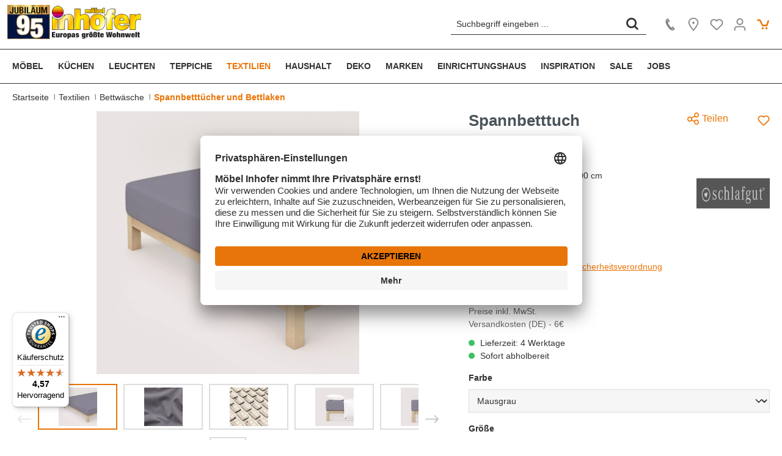

--- FILE ---
content_type: text/html; charset=UTF-8
request_url: https://www.inhofer.de/p/103900100/spannbetttuch
body_size: 40846
content:

<!DOCTYPE html>

<html lang="de-DE"
      itemscope="itemscope"
      >

                                
    <head>
            
                        <!-- Start set defaults -->
    <script type="text/javascript">
        // create dataLayer
        window.dataLayer = window.dataLayer || [];
        function gtag() {
            dataLayer.push(arguments);
        }

        // set „denied" as default for both ad and analytics storage, as well as ad_user_data and ad_personalization,
        gtag("consent", "default", {
            ad_user_data: "denied",
            ad_personalization: "denied",
            ad_storage: "denied",
            analytics_storage: "denied",
            wait_for_update: 2000 // milliseconds to wait for update
        });

        // Enable ads data redaction by default [optional]
        gtag("set", "ads_data_redaction", true);

        // UET tag is added here
        // You can set default consent mode right after the UET tag
        window.uetq = window.uetq || [];
        window.uetq.push('consent', 'default', {
            'ad_storage': 'denied'
        });
    </script>
                        <meta charset="utf-8">
            
    <!-- WbmTagManagerAnalytics Head Snippet Start -->
            <script id="wbmTagMangerDefine" type="text/javascript">
            let gtmIsTrackingProductClicks = Boolean(1),
                gtmIsTrackingAddToWishlistClicks = Boolean(1),
                gtmContainerId = 'GTM-WGSCKP3',
                hasSWConsentSupport = Boolean(Number(0));
            window.wbmScriptIsSet = false;
            window.dataLayer = window.dataLayer || [];
            window.dataLayer.push({"event":"user","id":null});
        </script>
        <script id="wbmTagMangerDataLayer" type="text/javascript">
            window.dataLayer.push({ ecommerce: null });
            window.dataLayer.push({"google_tag_params":{"ecomm_prodid":103900100,"ecomm_pagetype":"product"}});

            
            var onEventDataLayer = JSON.parse('{"event":"view_item","ecommerce":{"value":29.95,"items":[{"item_category":"Spannbettt\u00fccher und Bettlaken","price":29.95,"item_brand":"Schlafgut","item_id":"103900100","item_name":"Spannbetttuch","item_variant":"ca. 90x200 cm;Mausgrau"}],"currency":"EUR"}}');
                    </script>        
            <script id="wbmTagManger" type="text/javascript">
            function getCookie(name) {
                var cookieMatch = document.cookie.match(name + '=(.*?)(;|$)');
                return cookieMatch && decodeURI(cookieMatch[1]);
            }

            var gtmCookieSet = getCookie('wbm-tagmanager-enabled');
            
            var googleTag = function(w,d,s,l,i){w[l]=w[l]||[];w[l].push({'gtm.start':new Date().getTime(),event:'gtm.js'});var f=d.getElementsByTagName(s)[0],j=d.createElement(s),dl=l!='dataLayer'?'&l='+l:'';j.async=true;j.src='https://www.googletagmanager.com/gtm.js?id='+i+dl+'';f.parentNode.insertBefore(j,f);};
            

            if (hasSWConsentSupport && gtmCookieSet === null) {
                window.wbmGoogleTagmanagerId = gtmContainerId;
                window.wbmScriptIsSet = false;
                window.googleTag = googleTag;
            } else {
                window.wbmScriptIsSet = true;
                googleTag(window, document, 'script', 'dataLayer', gtmContainerId);
                googleTag = null;

                window.dataLayer = window.dataLayer || [];
                /*function gtag() { dataLayer.push(arguments); }

                (() => {
                    const adsEnabled = document.cookie.split(';').some((item) => item.trim().includes('google-ads-enabled=1'));

                    gtag('consent', 'update', {
                        'ad_storage': adsEnabled ? 'granted' : 'denied',
                        'ad_user_data': adsEnabled ? 'granted' : 'denied',
                        'ad_personalization': adsEnabled ? 'granted' : 'denied',
                        'analytics_storage': 'granted'
                    });
                })();*/
            }
        </script><!-- WbmTagManagerAnalytics Head Snippet End -->

                            <meta name="viewport"
                      content="width=device-width, initial-scale=1, shrink-to-fit=no">
            
                                <!-- Start Pinterest Verification -->
    <meta name="p:domain_verify" content="d2d40fcc0df4f5ace0edb5eca83c970e"/>
    <!-- End Pinterest Verification -->
    <meta name="viewport" content="width=device-width, initial-scale=1, maximum-scale=1">
                    <meta name="author"
                      content="">
                <meta name="robots"
                      content="index,follow">
                <meta name="revisit-after"
                      content="15 days">
                <meta name="keywords"
                      content="">
                <meta name="description"
                      content="Spannbetttuch      
            von Schlafgut online kaufen. ✓ Top Service ✓ Top Qualität ✓ Große Auswahl. Jetzt bei Möbel inhofer entdecken!">
            

                <meta property="og:type"
          content="product">
    <meta property="og:site_name"
          content="Möbel Inhofer">
    <meta property="og:url"
          content="https://www.inhofer.de/p/103900100/spannbetttuch">
    <meta property="og:title"
          content="Spannbetttuch Schlafgut                 grau
     | Möbel Inhofer">

    <meta property="og:description"
          content="Spannbetttuch      
            von Schlafgut online kaufen. ✓ Top Service ✓ Top Qualität ✓ Große Auswahl. Jetzt bei Möbel inhofer entdecken!">
    <meta property="og:image"
          content="https://d1zf8npgm283u0.cloudfront.net/rendition/263149513657/image_suaj0akqkt7bb00bue78nolg6p/-B1920-FJPG">

            <meta property="product:brand"
              content="Schlafgut">
    
            <meta property="product:price:amount"
          content="29.95">
    <meta property="product:price:currency"
          content="EUR"/>
    <meta property="product:product_link"
          content="https://www.inhofer.de/p/103900100/spannbetttuch">

    <meta name="twitter:card"
          content="product"/>
    <meta name="twitter:site"
          content="Möbel Inhofer">
    <meta name="twitter:title"
          content="Spannbetttuch Schlafgut                 grau
     | Möbel Inhofer">
    <meta name="twitter:description"
          content="Spannbetttuch      
            von Schlafgut online kaufen. ✓ Top Service ✓ Top Qualität ✓ Große Auswahl. Jetzt bei Möbel inhofer entdecken!">
    <meta name="twitter:image"
          content="https://d1zf8npgm283u0.cloudfront.net/rendition/263149513657/image_suaj0akqkt7bb00bue78nolg6p/-B1920-FJPG">

                            <meta 
                      content="Möbel Inhofer">
                <meta 
                      content="">
                <meta 
                      content="false">
                <meta 
                      content="https://www.inhofer.de/media/7e/36/4f/1765956123/logo ohne Jahren text 295x75.png">
            
                                                

                
                    <script type="application/ld+json">
            [{"@context":"https:\/\/schema.org\/","@type":"Product","name":"Spannbetttuch","description":"Ein Highlight f\u00fcr jedes Schlafzimmer ist ein Spannbetttuch, das sowohl Komfort als auch Nachhaltigkeit vereint. Dieses Produkt aus 100% Bio-Baumwolle bietet nicht nur eine angenehme Schlafumgebung, sondern sorgt auch f\u00fcr ein gutes Gewissen. Durch den Einsatz von umweltfreundlichen Materialien wird nicht nur die eigene Gesundheit, sondern auch die des Planeten gef\u00f6rdert. Die sorgf\u00e4ltige Verarbeitung garantiert Langlebigkeit und eine hohe Strapazierf\u00e4higkeit, sodass das Bettlaken \u00fcber viele N\u00e4chte hinweg einen erholsamen Schlaf erm\u00f6glicht. Investieren Sie in Qualit\u00e4t und Nachhaltigkeit, die sich bemerkbar macht.\nDie Ma\u00dfe von ca. 90x200 cm eignen sich ideal f\u00fcr verschiedene Matratzen und Betten. Durch die elastischen Eigenschaften der Bio-Baumwolle passt sich das Spannbetttuch perfekt an und verhindert ein Verrutschen w\u00e4hrend der Nacht. Dies sorgt f\u00fcr einen ungest\u00f6rten Schlaf und erh\u00f6ht den Schlafkomfort erheblich. Dar\u00fcber hinaus ist Baumwolle ein atmungsaktives Material, das Feuchtigkeit reguliert und somit f\u00fcr ein angenehmes Schlafklima sorgt. Ein Produkt, das sowohl funktionale als auch \u00e4sthetische Anspr\u00fcche erf\u00fcllt, ist eine Bereicherung f\u00fcr jedes Schlafzimmer.\nIn einem modernen Schlafraum kann das Spannbetttuch in der Farbe Grey Mid besonders gut zur Geltung kommen. Diese neutrale Farbe harmoniert mit zahlreichen Einrichtungsstilen und sorgt f\u00fcr eine ruhige und entspannende Atmosph\u00e4re. Kombiniert mit anderen Textilien und Dekorationselementen l\u00e4sst sich leicht ein stimmiges Gesamtbild schaffen. Ob in Kombination mit bunten Kissen oder einem gemusterten Bett\u00fcberwurf \u2013 die Vielseitigkeit dieser Farbe erm\u00f6glicht kreative Gestaltungsm\u00f6glichkeiten. So wird das Schlafzimmer zu einem R\u00fcckzugsort, der sowohl zum Entspannen als auch zum Wohlf\u00fchlen einl\u00e4dt.\nDie Verwendung von Bio-Baumwolle garantiert nicht nur einen hohen Komfort, sondern auch eine umweltfreundliche Wahl. Dieses Produkt steht f\u00fcr Nachhaltigkeit und Verantwortung im Textilbereich. Ein Spannbetttuch, das unter Ber\u00fccksichtigung \u00f6kologischer Standards hergestellt wurde, ist eine wertvolle Erg\u00e4nzung f\u00fcr Ihr Zuhause. Es tr\u00e4gt dazu bei, die Umweltbelastung zu reduzieren und gleichzeitig ein angenehmes Schlafgef\u00fchl zu bieten. Entscheiden Sie sich f\u00fcr Qualit\u00e4t und machen Sie einen Unterschied in Ihrem Alltag.\nOhne Deko und sonstige Beim\u00f6bel.","sku":"103900100","mpn":"103900100","brand":{"@type":"Brand","name":"Schlafgut"},"image":["https:\/\/d1zf8npgm283u0.cloudfront.net\/rendition\/263149513657\/image_suaj0akqkt7bb00bue78nolg6p\/-B1920-FWEBP","https:\/\/d1zf8npgm283u0.cloudfront.net\/rendition\/263149513657\/image_dnl2i7fjih71d57o84cra85c25\/-B1920-FWEBP","https:\/\/d1zf8npgm283u0.cloudfront.net\/rendition\/263149513657\/image_u8pf8f78ip1jh92e645q0kpf6e\/-B1920-FWEBP","https:\/\/d1zf8npgm283u0.cloudfront.net\/rendition\/263149513657\/image_1al9gnv91h72v49p8e2i0jnt21\/-B1920-FWEBP","https:\/\/d1zf8npgm283u0.cloudfront.net\/rendition\/263149513657\/image_6mfn1knldl51pcgur4jrjq220a\/-B1920-FWEBP","https:\/\/d1zf8npgm283u0.cloudfront.net\/rendition\/263149513657\/image_jrgc5i2pel50j9ufq42qna5p12\/-B1920-FWEBP","https:\/\/inhofer.canto.global\/direct\/document\/qen8b235ah3a758vm9m91suv5f\/joi3FGetJd2-dN7NEdFlpMUd9Rc\/original?content-type=application%2Fpdf&name=Adam+Matheis+Herstellerkennzeichnung.pdf&priority=8"],"offers":[{"@type":"Offer","availability":"https:\/\/schema.org\/InStock","itemCondition":"https:\/\/schema.org\/NewCondition","priceCurrency":"EUR","seller":{"@type":"Organization","name":"M\u00f6bel Inhofer"},"url":"https:\/\/www.inhofer.de\/p\/103900100\/spannbetttuch","price":29.95}]},{"@context":"https:\/\/schema.org","@type":"BreadcrumbList","itemListElement":[{"@type":"ListItem","position":1,"name":"Home","item":"https:\/\/www.inhofer.de\/"},{"@type":"ListItem","position":2,"name":"Textilien","item":"https:\/\/www.inhofer.de\/textilien\/"},{"@type":"ListItem","position":3,"name":"Bettw\u00e4sche","item":"https:\/\/www.inhofer.de\/textilien\/bettwaesche\/"},{"@type":"ListItem","position":4,"name":"Spannbettt\u00fccher und Bettlaken","item":"https:\/\/www.inhofer.de\/textilien\/bettwaesche\/spannbetttuecher-und-bettlaken\/"}]},{"@context":"https:\/\/schema.org","@type":"Organization","url":"https:\/\/www.inhofer.de\/media\/7b\/d8\/dc\/1636026194\/preview.jpg"},{"@context":"https:\/\/schema.org","@type":"LocalBusiness","name":"M\u00f6bel Inhofer GmbH & Co KG","telephone":"+497307850","address":{"@type":"PostalAddress","streetAddress":"Ulmerstra\u00dfe 50","addressLocality":"Senden","postalCode":"89250","addressCountry":"DE"},"openingHoursSpecification":[{"@type":"OpeningHoursSpecification","dayOfWeek":["Monday","Tuesday","Wednesday","Thursday","Friday"],"opens":"10:00","closes":"19:00"},{"@type":"OpeningHoursSpecification","dayOfWeek":["Saturday"],"opens":"09:30","closes":"19:00"}],"priceRange":"\u20ac\u20ac\u20ac","image":"https:\/\/www.inhofer.de\/media\/7b\/d8\/dc\/1636026194\/preview.jpg"}]
        </script>
            

    
                <style>
            .is-tanmar-infinite-scrolling.is-ctl-navigation .pagination-nav, 
            .is-tanmar-infinite-scrolling.is-ctl-search .pagination-nav{
                display: none;
            }
        </style>
    
                    <link rel="shortcut icon"
                  href="https://www.inhofer.de/media/4c/7e/bb/1624355875/favicon.ico">
        
                                <link rel="apple-touch-icon"
                  sizes="180x180"
                  href="https://www.inhofer.de/media/c4/4c/ff/1667830828/logo-sign.webp">
                    
        
                    <title >Spannbetttuch Schlafgut                 grau
     | Möbel Inhofer</title>
        
                                                                                  <link rel="stylesheet"
                      href="https://www.inhofer.de/theme/8f705958fc3a1c674c595a8532411db4/css/all.css?1767870547">
                                    

        

      
    
      
                    <script id="usercentrics-cmp" src="https://app.usercentrics.eu/browser-ui/latest/loader.js" data-settings-id="bV5yfpkS" async></script>
                        <script>
        window.features = {"V6_5_0_0":true,"v6.5.0.0":true,"V6_6_0_0":false,"v6.6.0.0":false,"V6_7_0_0":false,"v6.7.0.0":false,"VUE3":false,"vue3":false,"JOIN_FILTER":false,"join.filter":false,"MEDIA_PATH":false,"media.path":false,"ES_MULTILINGUAL_INDEX":false,"es.multilingual.index":false,"STOCK_HANDLING":false,"stock.handling":false,"ASYNC_THEME_COMPILATION":false,"async.theme.compilation":false,"FEATURE_SWAGCMSEXTENSIONS_1":true,"feature.swagcmsextensions.1":true,"FEATURE_SWAGCMSEXTENSIONS_2":true,"feature.swagcmsextensions.2":true,"FEATURE_SWAGCMSEXTENSIONS_8":true,"feature.swagcmsextensions.8":true,"FEATURE_SWAGCMSEXTENSIONS_63":true,"feature.swagcmsextensions.63":true};
    </script>
        
    
                                            
    
        
                                
            

    
                
                                    <script>
                    window.useDefaultCookieConsent = true;
                </script>
                    
                                    <script>
                window.activeNavigationId = '306f3057c39a4df3ba8560e0e0e1d6d4';
                window.router = {
                    'frontend.cart.offcanvas': '/checkout/offcanvas',
                    'frontend.cookie.offcanvas': '/cookie/offcanvas',
                    'frontend.checkout.finish.page': '/checkout/finish',
                    'frontend.checkout.info': '/widgets/checkout/info',
                    'frontend.menu.offcanvas': '/widgets/menu/offcanvas',
                    'frontend.cms.page': '/widgets/cms',
                    'frontend.cms.navigation.page': '/widgets/cms/navigation',
                    'frontend.account.addressbook': '/widgets/account/address-book',
                    'frontend.country.country-data': '/country/country-state-data',
                    'frontend.app-system.generate-token': '/app-system/Placeholder/generate-token',
                    };
                window.salesChannelId = '14726b15f0fb44f2b72f4900ef084789';
            </script>
        

        
    <script>
        window.router['widgets.swag.cmsExtensions.quickview'] = '/swag/cms-extensions/quickview';
        window.router['widgets.swag.cmsExtensions.quickview.variant'] = '/swag/cms-extensions/quickview/variant';
    </script>

                                <script>
                
                window.breakpoints = {"xs":0,"sm":576,"md":768,"lg":992,"xl":1200};
            </script>
        
                                    <script>
                    window.customerLoggedInState = 0;

                    window.wishlistEnabled = 1;
                </script>
                    
                                    
    
                            <script>
                window.themeAssetsPublicPath = 'https://www.inhofer.de/theme/2c918ec762a54b2da86c314320259d51/assets/';
            </script>
        
                                                                                                    <script type="text/javascript" src="https://www.inhofer.de/theme/8f705958fc3a1c674c595a8532411db4/js/all.js?1767870547" defer></script>
                                                        

    
    
        </head>


    <!-- Begin eTrusted bootstrap tag -->
    <script src="https://integrations.etrusted.com/applications/widget.js/v2" defer async></script>
    <!-- End eTrusted bootstrap tag -->

    <body class="is-ctl-product is-act-index is-tanmar-infinite-scrolling ">

                                        <noscript>
                <iframe src="https://www.googletagmanager.com/ns.html?id=GTM-WGSCKP3"
                        height="0" width="0" style="display:none;visibility:hidden"></iframe>
            </noscript>
            
                <noscript class="noscript-main">
                
    <div role="alert"
         class="alert alert-info alert-has-icon">
                                                                        
                                                        
                
                
                    <span class="icon icon-info">
                        <svg xmlns="http://www.w3.org/2000/svg" xmlns:xlink="http://www.w3.org/1999/xlink" width="24" height="24" viewBox="0 0 24 24"><defs><path d="M12 7c.5523 0 1 .4477 1 1s-.4477 1-1 1-1-.4477-1-1 .4477-1 1-1zm1 9c0 .5523-.4477 1-1 1s-1-.4477-1-1v-5c0-.5523.4477-1 1-1s1 .4477 1 1v5zm11-4c0 6.6274-5.3726 12-12 12S0 18.6274 0 12 5.3726 0 12 0s12 5.3726 12 12zM12 2C6.4772 2 2 6.4772 2 12s4.4772 10 10 10 10-4.4772 10-10S17.5228 2 12 2z" id="icons-default-info" /></defs><use xlink:href="#icons-default-info" fill="#758CA3" fill-rule="evenodd" /></svg>
        </span>
    
                                                        
                                    
                    <div class="alert-content-container">
                                                    
                                    <div class="alert-content">
                                                    Um unseren Shop in vollem Umfang nutzen zu können, empfehlen wir Ihnen Javascript in Ihrem Browser zu aktivieren.
                                            </div>
                
                                                                </div>
            </div>
            </noscript>
        


    
                    <header class="header-main">
                        <div class="sticky-header-container">
                            <div class="container">
                                        <div class="top-bar d-none d-lg-block">
        <nav class="top-bar-nav">
                                            
                
                                            
                        </nav>
    </div>
    
        <div class="row align-items-center header-row justify-content-end">
                    <div class="col-5 col-sm-4 col-lg-auto col-xl-6 header-logo-col">
                    <div class="row align-items-center">
        <div class="header-logo-main g-0">
                            <a class="header-logo-main-link"
                   href="/"
                   title="Zur Startseite gehen">
                    
                        
                        <picture class="header-logo-picture">
                                                                                
                                                                                

                                                            <img src="https://www.inhofer.de/media/7e/36/4f/1765956123/logo%20ohne%20Jahren%20text%20295x75.png"
                                     alt="Inhofer Logo"
                                     width="220"
                                     height="76"
                                     class="img-fluid header-logo-main-img">
                                                    </picture>
                                                            <img src="https://www.inhofer.de/media/31/0f/65/1765956098/logo%20sticky%20120x60%20-neu.png"
                         alt="Inhofer Logo"
                         width="60"
                         height="60"
                         class="img-fluid header-logo-small-img"/>
                </a>
                    </div>

                                            <div class="col-auto col-nav-main-toggle d-none d-lg-block d-xl-none px-1">
                    <div class="menu-button nav-main-toggle">
                                                    <button class="btn nav-main-toggle-btn header-actions-btn"
                                    type="button"
                                    data-offcanvas-menu="true"
                                    aria-label="Menü">
                                                                        
                
                
                    <span class="icon icon-editor-align-left icon-gray-700">
                        <svg xmlns="http://www.w3.org/2000/svg" xmlns:xlink="http://www.w3.org/1999/xlink" width="12" height="12" viewBox="0 0 12 12"><defs><path d="M1 1h9c.5523 0 1 .4477 1 1s-.4477 1-1 1H1c-.5523 0-1-.4477-1-1s.4477-1 1-1zm0 4h6c.5523 0 1 .4477 1 1s-.4477 1-1 1H1c-.5523 0-1-.4477-1-1s.4477-1 1-1zm0 4h10c.5523 0 1 .4477 1 1s-.4477 1-1 1H1c-.5523 0-1-.4477-1-1s.4477-1 1-1z" id="icons-default-editor-align-left" /></defs><use xlink:href="#icons-default-editor-align-left" fill="#758CA3" fill-rule="evenodd" /></svg>
        </span>
    
                                                                </button>
                                            </div>
                </div>
                    
        
        <div class="col col-custom-text d-none d-xl-block">
                             
                    </div>
    </div>
            </div>
        
                    <div class="col-12 order-2 col-lg-5 order-lg-1 ms-lg-auto col-xl-3 header-search-col">
                <div class="row">

                                        <div class="col-auto col-nav-main-toggle d-lg-none">
                                                    <div class="nav-main-toggle">
                                                                    <button class="btn nav-main-toggle-btn header-actions-btn"
                                            type="button"
                                            data-offcanvas-menu="true"
                                            aria-label="Menü">
                                                                                        
                
                
                    <span class="icon icon-editor-align-left icon-secondary">
                        <svg xmlns="http://www.w3.org/2000/svg" xmlns:xlink="http://www.w3.org/1999/xlink" width="12" height="12" viewBox="0 0 12 12"><use xlink:href="#icons-default-editor-align-left" fill="#758CA3" fill-rule="evenodd" /></svg>
        </span>
    
                                                                                </button>
                                                            </div>
                                            </div>

                    <div class="col col-search-field">
                        
        <div class="no-collapse"
         id="searchCollapse">
        <div class="header-search">
                            <form action="/search"
                      method="get"
                                                                      data-search-form="true"
                                                                  data-search-widget-options='{&quot;searchWidgetMinChars&quot;:2}'
                      data-url="/suggest?search="
                      class="header-search-form">
                                            <div class="input-group">
                                                            <input type="search"
                                       name="search"
                                       class="form-control header-search-input"
                                       autocomplete="off"
                                       autocapitalize="off"
                                       placeholder="Suchbegriff eingeben ..."
                                       aria-label="Suchbegriff eingeben ..."
                                       value=""
                                >
                            
                                                            <button type="submit"
                                        class="btn header-search-btn"
                                        aria-label="Suchen">
                                    <span class="header-search-icon">
                                            
                
                                    
            <span class="icon icon-search">
            <!-- Generated by IcoMoon.io -->
<svg version="1.1" xmlns="http://www.w3.org/2000/svg" width="1024" height="1024" viewBox="0 0 1024 1024">
<title></title>
<g id="icomoon-ignore">
</g>
<path d="M951.296 859.136l-183.296-183.296q74.752-104.448 74.752-231.424 0-107.52-54.272-199.68-52.224-90.112-142.336-142.336-92.16-54.272-199.68-54.272t-200.704 54.272q-89.088 52.224-142.336 142.336-54.272 92.16-54.272 199.68t54.272 200.704q53.248 89.088 142.336 142.336 93.184 54.272 200.704 54.272 122.88 0 228.352-72.704l183.296 183.296q19.456 19.456 46.592 19.456t46.592-19.456 19.456-46.592-19.456-46.592zM446.464 709.632q-71.68 0-132.608-35.84t-96.768-96.768-35.84-132.608 35.84-132.096 96.768-96.256 132.608-35.84 132.096 35.84 96.256 96.256 35.84 132.096-35.84 132.608-96.256 96.768-132.096 35.84z"></path>
</svg>

        </span>
                                        </span>
                                </button>
                                                    </div>
                                    </form>
            
        </div>
    </div>
                    </div>
                </div>
            </div>
        
                    <div class="col-7 col-sm-8 col-lg-auto order-1 order-lg-2 header-actions-col">
                <div class="row g-0 justify-content-end">
                                                                
                                            <div class="col-auto d-sm-none">
                            <div class="search-toggle">
                                <button class="btn header-actions-btn search-toggle-btn js-search-toggle-btn collapsed d-none"
                                        type="button"
                                        aria-controls="searchCollapse"
                                        aria-label="Suchen">
                                        
                
                                    
            <span class="icon icon-search">
            <!-- Generated by IcoMoon.io -->
<svg version="1.1" xmlns="http://www.w3.org/2000/svg" width="1024" height="1024" viewBox="0 0 1024 1024">
<title></title>
<g id="icomoon-ignore">
</g>
<path d="M951.296 859.136l-183.296-183.296q74.752-104.448 74.752-231.424 0-107.52-54.272-199.68-52.224-90.112-142.336-142.336-92.16-54.272-199.68-54.272t-200.704 54.272q-89.088 52.224-142.336 142.336-54.272 92.16-54.272 199.68t54.272 200.704q53.248 89.088 142.336 142.336 93.184 54.272 200.704 54.272 122.88 0 228.352-72.704l183.296 183.296q19.456 19.456 46.592 19.456t46.592-19.456 19.456-46.592-19.456-46.592zM446.464 709.632q-71.68 0-132.608-35.84t-96.768-96.768-35.84-132.608 35.84-132.096 96.768-96.256 132.608-35.84 132.096 35.84 96.256 96.256 35.84 132.096-35.84 132.608-96.256 96.768-132.096 35.84z"></path>
</svg>

        </span>
                                    </button>
                            </div>
                        </div>
                    
                                                                <div class="col-auto">
                            <div class="header-contact">
                                <a class="btn header-contact-btn header-actions-btn header-contact-mobile"
                                   href="tel:+49-7307-85-0"
                                   title="Kontakt"
                                   aria-label="Kontakt">
                                    <span class="header-account-icon w-100">
                                            
    
    
            <span class="icon icon-phone icon-s icon-reset-top">
            <!-- Generated by IcoMoon.io -->
<svg version="1.1" xmlns="http://www.w3.org/2000/svg" width="1024" height="1024" viewBox="0 0 1024 1024">
<title></title>
<g id="icomoon-ignore">
</g>
<path d="M224.256 107.52q-20.48 14.336-37.888 46.080-22.528 41.984-26.624 98.304-6.144 71.68 19.456 158.72 29.696 104.448 103.424 225.28 76.8 128 161.792 208.896 70.656 68.608 143.36 101.376 57.344 25.6 109.568 27.648 39.936 1.024 60.416-11.264l-149.504-240.64q-17.408 10.24-34.304 3.584t-38.4-29.184q-16.384-17.408-47.104-57.344l-108.544-173.056q-20.48-41.984-22.528-65.536-4.096-32.768 20.48-47.104zM848.896 911.36q12.288-7.168 15.36-18.944t-4.096-23.040l-116.736-187.392q-7.168-11.264-19.968-14.336t-25.088 3.072l-70.656 40.96 149.504 240.64 71.68-39.936v-1.024zM468.992 302.080q12.288-7.168 15.36-19.456t-4.096-22.528v-1.024l-119.808-192.512q-7.168-11.264-20.48-14.336t-24.576 4.096l-71.68 39.936 153.6 245.76z"></path>
</svg>

        </span>
                                        </span>
                                    <span class="header-actions-btn-label">
                                        Kontakt
                                    </span>
                                </a>

                                <a class="btn header-contact-btn header-actions-btn header-contact-desktop"
                                   href="/so-erreichen-sie-uns/"
                                   title="Kontakt"
                                   aria-label="Kontakt">
                                    <span class="header-account-icon w-100">
                                            
    
    
            <span class="icon icon-phone icon-s icon-reset-top">
            <!-- Generated by IcoMoon.io -->
<svg version="1.1" xmlns="http://www.w3.org/2000/svg" width="1024" height="1024" viewBox="0 0 1024 1024">
<title></title>
<g id="icomoon-ignore">
</g>
<path d="M224.256 107.52q-20.48 14.336-37.888 46.080-22.528 41.984-26.624 98.304-6.144 71.68 19.456 158.72 29.696 104.448 103.424 225.28 76.8 128 161.792 208.896 70.656 68.608 143.36 101.376 57.344 25.6 109.568 27.648 39.936 1.024 60.416-11.264l-149.504-240.64q-17.408 10.24-34.304 3.584t-38.4-29.184q-16.384-17.408-47.104-57.344l-108.544-173.056q-20.48-41.984-22.528-65.536-4.096-32.768 20.48-47.104zM848.896 911.36q12.288-7.168 15.36-18.944t-4.096-23.040l-116.736-187.392q-7.168-11.264-19.968-14.336t-25.088 3.072l-70.656 40.96 149.504 240.64 71.68-39.936v-1.024zM468.992 302.080q12.288-7.168 15.36-19.456t-4.096-22.528v-1.024l-119.808-192.512q-7.168-11.264-20.48-14.336t-24.576 4.096l-71.68 39.936 153.6 245.76z"></path>
</svg>

        </span>
                                        </span>
                                    <span class="header-actions-btn-label">
                                        Kontakt
                                    </span>
                                </a>
                            </div>
                        </div>
                    
                                                                <div class="col-auto">
                            <div class="header-location">
                                <a class="btn header-location-btn header-actions-btn"
                                   href="/oeffnungszeiten-anfahrt"
                                   title="Location"
                                   aria-label="Location">
                                    <span class="header-account-icon w-100">
                                            
                
                
                    <span class="icon icon-marker">
                        <svg xmlns="http://www.w3.org/2000/svg" xmlns:xlink="http://www.w3.org/1999/xlink" width="24" height="24" viewBox="0 0 24 24"><defs><path d="M12.7685 23.0866a1 1 0 0 1-.1286.1286c-.4245.3534-1.055.2958-1.4084-.1286C5.7438 16.4959 3 11.6798 3 8.638 3 3.8674 7.2293 0 12 0s9 3.8674 9 8.6381c0 3.0417-2.7438 7.8578-8.2315 14.4485zM19 8.638C19 5.0631 15.7595 2 12 2S5 5.0632 5 8.6381c0 2.291 2.3185 6.4766 7 12.2349 4.6815-5.7583 7-9.9438 7-12.2349zM12 11c-1.1046 0-2-.8954-2-2s.8954-2 2-2 2 .8954 2 2-.8954 2-2 2z" id="icons-default-marker" /></defs><use xlink:href="#icons-default-marker" fill="#758CA3" fill-rule="evenodd" /></svg>
        </span>
    
                                        </span>
                                    <span class="header-actions-btn-label">
                                        Location
                                    </span>
                                </a>
                            </div>
                        </div>
                    
                                                                        <div class="col-auto">
                                <div class="header-wishlist">
                                    <a class="btn header-wishlist-btn header-actions-btn"
                                       href="/wishlist"
                                       title="Merkzettel"
                                       aria-label="Merkzettel">
                                                
            <span class="header-wishlist-icon">
                
                
                
                    <span class="icon icon-heart">
                        <svg xmlns="http://www.w3.org/2000/svg" xmlns:xlink="http://www.w3.org/1999/xlink" width="24" height="24" viewBox="0 0 24 24"><defs><path d="M20.0139 12.2998c1.8224-1.8224 1.8224-4.7772 0-6.5996-1.8225-1.8225-4.7772-1.8225-6.5997 0L12 7.1144l-1.4142-1.4142c-1.8225-1.8225-4.7772-1.8225-6.5997 0-1.8224 1.8224-1.8224 4.7772 0 6.5996l7.519 7.519a.7.7 0 0 0 .9899 0l7.5189-7.519zm1.4142 1.4142-7.519 7.519c-1.0543 1.0544-2.7639 1.0544-3.8183 0L2.572 13.714c-2.6035-2.6035-2.6035-6.8245 0-9.428 2.6035-2.6035 6.8246-2.6035 9.4281 0 2.6035-2.6035 6.8246-2.6035 9.428 0 2.6036 2.6035 2.6036 6.8245 0 9.428z" id="icons-default-heart" /></defs><use xlink:href="#icons-default-heart" fill="#758CA3" fill-rule="evenodd" /></svg>
        </span>
    
            </span>
    
    
    
    <span class="badge bg-primary header-wishlist-badge"
          id="wishlist-basket"
          data-wishlist-storage="true"
          data-wishlist-storage-options="{&quot;listPath&quot;:&quot;\/wishlist\/list&quot;,&quot;mergePath&quot;:&quot;\/wishlist\/merge&quot;,&quot;pageletPath&quot;:&quot;\/wishlist\/merge\/pagelet&quot;}"
          data-wishlist-widget="true"
          data-wishlist-widget-options="{&quot;showCounter&quot;:true}"
    ></span>

    <span class="header-actions-btn-label">
        Merkzettel
    </span>
                                    </a>
                                </div>
                            </div>
                                            
                                            <div class="col-auto">
                            <div class="account-menu" id="accountMenu">
                                    <div class="dropdown">
                    <button class="btn account-menu-btn header-actions-btn"
                    type="button"
                    id="accountWidget"
                    data-offcanvas-account-menu="true"
                    data-bs-toggle="dropdown"
                    aria-haspopup="true"
                    aria-expanded="false"
                    aria-label="Ihr Konto">
        <span class="header-account-icon w-100">
                
                
                
                    <span class="icon icon-avatar">
                        <svg xmlns="http://www.w3.org/2000/svg" xmlns:xlink="http://www.w3.org/1999/xlink" width="24" height="24" viewBox="0 0 24 24"><defs><path d="M12 3C9.7909 3 8 4.7909 8 7c0 2.2091 1.7909 4 4 4 2.2091 0 4-1.7909 4-4 0-2.2091-1.7909-4-4-4zm0-2c3.3137 0 6 2.6863 6 6s-2.6863 6-6 6-6-2.6863-6-6 2.6863-6 6-6zM4 22.099c0 .5523-.4477 1-1 1s-1-.4477-1-1V20c0-2.7614 2.2386-5 5-5h10.0007c2.7614 0 5 2.2386 5 5v2.099c0 .5523-.4477 1-1 1s-1-.4477-1-1V20c0-1.6569-1.3431-3-3-3H7c-1.6569 0-3 1.3431-3 3v2.099z" id="icons-default-avatar" /></defs><use xlink:href="#icons-default-avatar" fill="#758CA3" fill-rule="evenodd" /></svg>
        </span>
    
            </span>
                <span class="header-actions-btn-label">
            Ihr Konto
        </span>
            </button>
        
                    <div class="dropdown-menu dropdown-menu-end account-menu-dropdown js-account-menu-dropdown"
                 aria-labelledby="accountWidget">
                

        
            <div class="offcanvas-header">
                            <button class="btn btn-light offcanvas-close js-offcanvas-close">
                                                
                
                
                    <span class="icon icon-x icon-sm">
                        <svg xmlns="http://www.w3.org/2000/svg" xmlns:xlink="http://www.w3.org/1999/xlink" width="24" height="24" viewBox="0 0 24 24"><defs><path d="m10.5858 12-7.293-7.2929c-.3904-.3905-.3904-1.0237 0-1.4142.3906-.3905 1.0238-.3905 1.4143 0L12 10.5858l7.2929-7.293c.3905-.3904 1.0237-.3904 1.4142 0 .3905.3906.3905 1.0238 0 1.4143L13.4142 12l7.293 7.2929c.3904.3905.3904 1.0237 0 1.4142-.3906.3905-1.0238.3905-1.4143 0L12 13.4142l-7.2929 7.293c-.3905.3904-1.0237.3904-1.4142 0-.3905-.3906-.3905-1.0238 0-1.4143L10.5858 12z" id="icons-default-x" /></defs><use xlink:href="#icons-default-x" fill="#758CA3" fill-rule="evenodd" /></svg>
        </span>
    
                        
                                            Menü schließen
                                    </button>
                    </div>
    
            <div class="offcanvas-body">
                <div class="account-menu">
                                                <div class="dropdown-header account-menu-header">
                    Ihr Konto
                </div>
                    
    
                                    <div class="account-menu-login">
                                            <a href="/account/login"
                           title="Anmelden"
                           class="btn btn-primary account-menu-login-button">
                            Anmelden
                        </a>
                    
                                            <div class="account-menu-register">
                            oder <a href="/account/login"
                                                                            title="Registrieren">registrieren</a>
                        </div>
                                    </div>
                    
                    <div class="account-menu-links">
                    <div class="header-account-menu">
        <div class="card account-menu-inner">
                                                    
    
                                <div class="list-group list-group-flush account-aside-list-group">
                                                    <div class="list-group list-group-flush account-aside-list-group">
                            
                                                                            <a href="/account"
                                   title="Übersicht"
                                   class="list-group-item list-group-item-action account-aside-item">
                                    Übersicht
                                </a>
                            
                                                                <a href="/account/profile"
                                   title="Persönliches Profil"
                                   class="list-group-item list-group-item-action account-aside-item">
                                    Persönliches Profil
                                </a>
                            

                
                
                                                            <a href="/account/address"
                                   title="Adressen"
                                   class="list-group-item list-group-item-action account-aside-item">
                                    Adressen
                                </a>
                            
                                                            <a href="/account/payment"
                                   title="Zahlungsarten"
                                   class="list-group-item list-group-item-action account-aside-item">
                                    Zahlungsarten
                                </a>
                            
                                                                <a href="/account/order"
                                   title="Bestellungen"
                                   class="list-group-item list-group-item-action account-aside-item">
                                    Bestellungen
                                </a>
                            

                        <a href="/order/connect"
               title="Bestellungen verknüpfen"
               class="list-group-item list-group-item-action account-aside-item">
                Bestellungen verknüpfen
            </a>
                                    

                

                

            

                        <a href="/account/lenz-credit-management"
               title="Guthaben-Codes"
               class="list-group-item list-group-item-action account-aside-item">
                Guthaben-Codes
            </a>
            
                        <a href="/premium/create"
               title="PremiumCard beantragen"
               class="list-group-item list-group-item-action account-aside-item">
                PremiumCard
            </a>
                                </div>
                            

                                                            
                        <a href="/account/subscription"
                           title="Abonnements"
                           class="list-group-item list-group-item-action account-aside-item">
                            Abonnements
                        </a>
                                                </div>
    
                                                </div>
    </div>
            </div>
            </div>
        </div>
                </div>
            </div>
                            </div>
                        </div>
                    
                                            <div class="col-auto">
                            <div class="header-cart"
                                 data-offcanvas-cart="true">
                                <a class="btn header-cart-btn header-actions-btn"
                                   href="/checkout/cart"
                                   data-cart-widget="true"
                                   title="Warenkorb"
                                   aria-label="Warenkorb">
                                        <span class="header-cart-icon">
            
                
                                                
            <span class="icon icon-cart">
            <!-- Generated by IcoMoon.io -->
<svg version="1.1" xmlns="http://www.w3.org/2000/svg" width="1024" height="1024" viewBox="0 0 1024 1024">
<title></title>
<g id="icomoon-ignore">
</g>
<path d="M483.328 718.848q32.768 0 56.32 23.552t23.552 56.832-23.552 57.344-56.832 24.064-56.32-23.552-23.040-57.344 23.040-57.344 56.832-23.552zM770.048 716.8q34.816 0 58.368 24.064t23.552 58.368-23.552 58.368-57.856 24.064-57.856-24.064-23.552-58.368 23.552-58.368 57.344-24.064zM931.84 193.536q-22.528-7.168-44.032 4.096t-28.672 33.792l-31.744 86.016q-35.84 98.304-54.272 162.816-13.312 33.792-31.744 46.080t-53.248 12.288h-122.88q-30.72 0-50.688-13.824t-34.304-45.568q-32.768-64.512-90.112-184.32l-50.176-106.496q-7.168-23.552-33.792-39.936-23.552-15.36-44.032-15.36h-152.576q-23.552 0-40.96 17.408t-17.408 40.96 17.408 40.96 40.96 17.408h129.024l160.768 319.488q26.624 45.056 52.224 64.512 28.672 21.504 67.584 21.504h221.184q52.224 0 81.408-20.48t43.52-65.536l103.424-303.104q7.168-22.528-3.584-43.52t-33.28-28.672 0-0.512 0 0 0 0 0 0 0 0 0 0z"></path>
</svg>

        </span>
        </span>
    <span class="header-actions-btn-label">
        Warenkorb
    </span>
        <span class="header-cart-total d-none">
        0,00 €*
    </span>
                                </a>
                            </div>
                        </div>
                                    </div>
            </div>
            </div>
                    </div>
                
    </div>
            </header>
        
                    <div class="nav-main">
                                        <div class="main-navigation"
         id="mainNavigation"
         data-flyout-menu="true">
                    <div class="container">
                    <nav class="nav main-navigation-menu"
         id="main-navigation-menu"
         aria-label="header.navigationAriaLabel"
         itemscope="itemscope"
         
         role="menu">
        
        
                    
                                                        
                                                                                            
                                                                                    <a class="nav-link main-navigation-link"
                               href="https://www.inhofer.de/moebel/"
                               
                               title="Möbel"
                               role="menuitem"
                                                                  aria-controls="8967899f5bd246c7a9071daafa250fde"
                                   data-flyout-menu-trigger="8967899f5bd246c7a9071daafa250fde"
                                                                                              >
                                <div class="main-navigation-link-text">
                                    <span >Möbel</span>
                                </div>
                            </a>
                                                                                                                                        
                                                                                    <a class="nav-link main-navigation-link"
                               href="https://www.inhofer.de/kuechen/"
                               
                               title="Küchen"
                               role="menuitem"
                                                                                                 aria-haspopup="false"
                                                               >
                                <div class="main-navigation-link-text">
                                    <span >Küchen</span>
                                </div>
                            </a>
                                                                                                                                        
                                                                                    <a class="nav-link main-navigation-link"
                               href="https://www.inhofer.de/leuchten/"
                               
                               title="Leuchten"
                               role="menuitem"
                                                                  aria-controls="c77e45caa868456ea4e809db606cc8ed"
                                   data-flyout-menu-trigger="c77e45caa868456ea4e809db606cc8ed"
                                                                                              >
                                <div class="main-navigation-link-text">
                                    <span >Leuchten</span>
                                </div>
                            </a>
                                                                                                                                        
                                                                                    <a class="nav-link main-navigation-link"
                               href="https://www.inhofer.de/teppiche/"
                               
                               title="Teppiche"
                               role="menuitem"
                                                                  aria-controls="2e4d30af6956441c8c9d3745403f08dc"
                                   data-flyout-menu-trigger="2e4d30af6956441c8c9d3745403f08dc"
                                                                                              >
                                <div class="main-navigation-link-text">
                                    <span >Teppiche</span>
                                </div>
                            </a>
                                                                                                                                        
                                                                                    <a class="nav-link main-navigation-link active"
                               href="https://www.inhofer.de/textilien/"
                               
                               title="Textilien"
                               role="menuitem"
                                                                  aria-controls="8273f6587c944decbf42dbff15fda100"
                                   data-flyout-menu-trigger="8273f6587c944decbf42dbff15fda100"
                                                                                              >
                                <div class="main-navigation-link-text">
                                    <span >Textilien</span>
                                </div>
                            </a>
                                                                                                                                        
                                                                                    <a class="nav-link main-navigation-link"
                               href="https://www.inhofer.de/haushalt/"
                               
                               title="Haushalt"
                               role="menuitem"
                                                                  aria-controls="e26c6a9a328f45119f5028e9a206c26b"
                                   data-flyout-menu-trigger="e26c6a9a328f45119f5028e9a206c26b"
                                                                                              >
                                <div class="main-navigation-link-text">
                                    <span >Haushalt</span>
                                </div>
                            </a>
                                                                                                                                        
                                                                                    <a class="nav-link main-navigation-link"
                               href="https://www.inhofer.de/deko/"
                               
                               title="Deko"
                               role="menuitem"
                                                                  aria-controls="9d30319ff1ab42718391fae08eed029c"
                                   data-flyout-menu-trigger="9d30319ff1ab42718391fae08eed029c"
                                                                                              >
                                <div class="main-navigation-link-text">
                                    <span >Deko</span>
                                </div>
                            </a>
                                                                                                                                        
                                                                                    <a class="nav-link main-navigation-link"
                               href="https://www.inhofer.de/marken/"
                               
                               title="Marken"
                               role="menuitem"
                                                                                              >
                                <div class="main-navigation-link-text">
                                    <span >Marken</span>
                                </div>
                            </a>
                                                                                                                                        
                                                                                    <a class="nav-link main-navigation-link"
                               href="https://www.inhofer.de/einrichtungshaus/"
                               
                               title="Einrichtungshaus"
                               role="menuitem"
                                                                                              >
                                <div class="main-navigation-link-text">
                                    <span >Einrichtungshaus</span>
                                </div>
                            </a>
                                                                                                                                        
                                                                                    <a class="nav-link main-navigation-link"
                               href="https://www.inhofer.de/inspiration/"
                               
                               title="Inspiration"
                               role="menuitem"
                                                                                                 aria-haspopup="false"
                                                               >
                                <div class="main-navigation-link-text">
                                    <span >Inspiration</span>
                                </div>
                            </a>
                                                                                                                                        
                                                                                    <a class="nav-link main-navigation-link"
                               href="https://www.inhofer.de/sale/"
                               
                               title="Sale"
                               role="menuitem"
                                                                                              >
                                <div class="main-navigation-link-text">
                                    <span >Sale</span>
                                </div>
                            </a>
                                                                                                                                        
                                                                                    <a class="nav-link main-navigation-link"
                               href="https://www.inhofer.de/jobs/"
                               
                               title="Jobs"
                               role="menuitem"
                                                                                              >
                                <div class="main-navigation-link-text">
                                    <span >Jobs</span>
                                </div>
                            </a>
                                                                                                
                        </nav>
            </div>
        
                    
                                                                                                                                                                                                                                                                                                                                                                                                    
            <div class="navigation-flyouts">
                                                <div class="navigation-flyout"
                         id="8967899f5bd246c7a9071daafa250fde"
                         data-flyout-menu-id="8967899f5bd246c7a9071daafa250fde">
                        <div class="container">
                                                <div class="row navigation-flyout-bar">
                            <div class="col">
                    <div class="navigation-flyout-category-link">
                                                                                    <a class="nav-link"
                                   href="https://www.inhofer.de/moebel/"
                                   
                                   title="Möbel">
                                                                            Zur Kategorie Möbel
                                            
    
    
                    <span class="icon icon-arrow-right icon-primary">
                        <svg xmlns="http://www.w3.org/2000/svg" xmlns:xlink="http://www.w3.org/1999/xlink" width="16" height="16" viewBox="0 0 16 16"><defs><path id="icons-solid-arrow-right" d="M6.7071 6.2929c-.3905-.3905-1.0237-.3905-1.4142 0-.3905.3905-.3905 1.0237 0 1.4142l3 3c.3905.3905 1.0237.3905 1.4142 0l3-3c.3905-.3905.3905-1.0237 0-1.4142-.3905-.3905-1.0237-.3905-1.4142 0L9 8.5858l-2.2929-2.293z" /></defs><use transform="rotate(-90 9 8.5)" xlink:href="#icons-solid-arrow-right" fill="#758CA3" fill-rule="evenodd" /></svg>
        </span>
    
                                                                        </a>
                                                                        </div>
                </div>
            
                <div class="col-auto">
        <button class="navigation-flyout-close js-close-flyout-menu btn" value="Unternmenü schließen" aria-label="Untermenü schließen">
                                                    
                
                
                    <span class="icon icon-x">
                        <svg xmlns="http://www.w3.org/2000/svg" xmlns:xlink="http://www.w3.org/1999/xlink" width="24" height="24" viewBox="0 0 24 24"><use xlink:href="#icons-default-x" fill="#758CA3" fill-rule="evenodd" /></svg>
        </span>
    
                                        </button>
    </div>
        </div>
    
            <div class="row navigation-flyout-content">
                            <div class="col">
                    <div class="navigation-flyout-categories">
                                                        
                    
    
        
    <div class="row navigation-flyout-categories is-level-0">
                                            
                            <div class="col-3 navigation-flyout-col">
                                                                        <a class="nav-item nav-link navigation-flyout-link is-level-0"
                               href="https://www.inhofer.de/moebel/wohnzimmer/"
                               
                                                              title="Wohnzimmer">
                                <span >Wohnzimmer</span>
                            </a>
                                            
                                                                            
        
    
        
    <div class="navigation-flyout-categories is-level-1">
                                            
                            <div class="navigation-flyout-col">
                                                                        <a class="nav-item nav-link navigation-flyout-link is-level-1"
                               href="https://www.inhofer.de/moebel/wohnzimmer/sofa-couches/"
                               
                                                              title="Sofa &amp; Couches">
                                <span >Sofa &amp; Couches</span>
                            </a>
                                            
                                                                            
        
    
        
    <div class="navigation-flyout-categories is-level-2 hide-level">
                                            
                            <div class="navigation-flyout-col">
                                                                        <a class="nav-item nav-link navigation-flyout-link is-level-2"
                               href="https://www.inhofer.de/moebel/wohnzimmer/sofa-couches/ecksofas/"
                               
                                                              title="Ecksofas">
                                <span >Ecksofas</span>
                            </a>
                                            
                                                                            
        
    
        
    <div class="navigation-flyout-categories is-level-3">
            </div>
                                                            </div>
                                                        
                            <div class="navigation-flyout-col">
                                                                        <a class="nav-item nav-link navigation-flyout-link is-level-2"
                               href="https://www.inhofer.de/moebel/wohnzimmer/sofa-couches/schlafsofas/"
                               
                                                              title="Schlafsofas">
                                <span >Schlafsofas</span>
                            </a>
                                            
                                                                            
        
    
        
    <div class="navigation-flyout-categories is-level-3">
            </div>
                                                            </div>
                                                        
                            <div class="navigation-flyout-col">
                                                                        <a class="nav-item nav-link navigation-flyout-link is-level-2"
                               href="https://www.inhofer.de/moebel/wohnzimmer/sofa-couches/big-sofas/"
                               
                                                              title="Big Sofas">
                                <span >Big Sofas</span>
                            </a>
                                            
                                                                            
        
    
        
    <div class="navigation-flyout-categories is-level-3">
            </div>
                                                            </div>
                                                        
                            <div class="navigation-flyout-col">
                                                                        <a class="nav-item nav-link navigation-flyout-link is-level-2"
                               href="https://www.inhofer.de/moebel/wohnzimmer/sofa-couches/einzelsofas/"
                               
                                                              title="Einzelsofas">
                                <span >Einzelsofas</span>
                            </a>
                                            
                                                                            
        
    
        
    <div class="navigation-flyout-categories is-level-3">
            </div>
                                                            </div>
                                                        
                            <div class="navigation-flyout-col">
                                                                        <a class="nav-item nav-link navigation-flyout-link is-level-2"
                               href="https://www.inhofer.de/moebel/wohnzimmer/sofa-couches/wohnlandschaften/"
                               
                                                              title="Wohnlandschaften">
                                <span >Wohnlandschaften</span>
                            </a>
                                            
                                                                            
        
    
        
    <div class="navigation-flyout-categories is-level-3">
            </div>
                                                            </div>
                        </div>
                                                            </div>
                                                        
                            <div class="navigation-flyout-col">
                                                                        <a class="nav-item nav-link navigation-flyout-link is-level-1"
                               href="https://www.inhofer.de/moebel/wohnzimmer/sessel-hocker/"
                               
                                                              title="Sessel &amp; Hocker">
                                <span >Sessel &amp; Hocker</span>
                            </a>
                                            
                                                                            
        
    
        
    <div class="navigation-flyout-categories is-level-2 hide-level">
                                            
                            <div class="navigation-flyout-col">
                                                                        <a class="nav-item nav-link navigation-flyout-link is-level-2"
                               href="https://www.inhofer.de/moebel/wohnzimmer/sessel-hocker/relaxsessel-und-relaxliegen/"
                               
                                                              title="Relaxsessel und Relaxliegen">
                                <span >Relaxsessel und Relaxliegen</span>
                            </a>
                                            
                                                                            
        
    
        
    <div class="navigation-flyout-categories is-level-3">
            </div>
                                                            </div>
                                                        
                            <div class="navigation-flyout-col">
                                                                        <a class="nav-item nav-link navigation-flyout-link is-level-2"
                               href="https://www.inhofer.de/moebel/wohnzimmer/sessel-hocker/einzelsessel/"
                               
                                                              title="Einzelsessel">
                                <span >Einzelsessel</span>
                            </a>
                                            
                                                                            
        
    
        
    <div class="navigation-flyout-categories is-level-3">
            </div>
                                                            </div>
                                                        
                            <div class="navigation-flyout-col">
                                                                        <a class="nav-item nav-link navigation-flyout-link is-level-2"
                               href="https://www.inhofer.de/moebel/wohnzimmer/sessel-hocker/hocker/"
                               
                                                              title="Hocker">
                                <span >Hocker</span>
                            </a>
                                            
                                                                            
        
    
        
    <div class="navigation-flyout-categories is-level-3">
            </div>
                                                            </div>
                        </div>
                                                            </div>
                                                        
                            <div class="navigation-flyout-col">
                                                                        <a class="nav-item nav-link navigation-flyout-link is-level-1"
                               href="https://www.inhofer.de/moebel/wohnzimmer/kommoden-sideboards/"
                               
                                                              title="Kommoden &amp; Sideboards">
                                <span >Kommoden &amp; Sideboards</span>
                            </a>
                                            
                                                                            
        
    
        
    <div class="navigation-flyout-categories is-level-2 hide-level">
                                            
                            <div class="navigation-flyout-col">
                                                                        <a class="nav-item nav-link navigation-flyout-link is-level-2"
                               href="https://www.inhofer.de/moebel/wohnzimmer/kommoden-sideboards/kommoden/"
                               
                                                              title="Kommoden">
                                <span >Kommoden</span>
                            </a>
                                            
                                                                            
        
    
        
    <div class="navigation-flyout-categories is-level-3">
            </div>
                                                            </div>
                                                        
                            <div class="navigation-flyout-col">
                                                                        <a class="nav-item nav-link navigation-flyout-link is-level-2"
                               href="https://www.inhofer.de/moebel/wohnzimmer/kommoden-sideboards/sideboards/"
                               
                                                              title="Sideboards">
                                <span >Sideboards</span>
                            </a>
                                            
                                                                            
        
    
        
    <div class="navigation-flyout-categories is-level-3">
            </div>
                                                            </div>
                                                        
                            <div class="navigation-flyout-col">
                                                                        <a class="nav-item nav-link navigation-flyout-link is-level-2"
                               href="https://www.inhofer.de/moebel/wohnzimmer/kommoden-sideboards/highboards/"
                               
                                                              title="Highboards">
                                <span >Highboards</span>
                            </a>
                                            
                                                                            
        
    
        
    <div class="navigation-flyout-categories is-level-3">
            </div>
                                                            </div>
                                                        
                            <div class="navigation-flyout-col">
                                                                        <a class="nav-item nav-link navigation-flyout-link is-level-2"
                               href="https://www.inhofer.de/moebel/wohnzimmer/kommoden-sideboards/lowboards-und-mediamoebel/"
                               
                                                              title="Lowboards und Mediamöbel">
                                <span >Lowboards und Mediamöbel</span>
                            </a>
                                            
                                                                            
        
    
        
    <div class="navigation-flyout-categories is-level-3">
            </div>
                                                            </div>
                        </div>
                                                            </div>
                                                        
                            <div class="navigation-flyout-col">
                                                                        <a class="nav-item nav-link navigation-flyout-link is-level-1"
                               href="https://www.inhofer.de/moebel/wohnzimmer/wohnwaende/"
                               
                                                              title="Wohnwände">
                                <span >Wohnwände</span>
                            </a>
                                            
                                                                            
        
    
        
    <div class="navigation-flyout-categories is-level-2 hide-level">
                                            
                            <div class="navigation-flyout-col">
                                                                        <a class="nav-item nav-link navigation-flyout-link is-level-2"
                               href="https://www.inhofer.de/moebel/wohnzimmer/wohnwaende/wohnwand-massivholz/"
                               
                                                              title="Wohnwand aus Massivholz">
                                <span >Wohnwand aus Massivholz</span>
                            </a>
                                            
                                                                            
        
    
        
    <div class="navigation-flyout-categories is-level-3">
            </div>
                                                            </div>
                                                        
                            <div class="navigation-flyout-col">
                                                                        <a class="nav-item nav-link navigation-flyout-link is-level-2"
                               href="https://www.inhofer.de/moebel/wohnzimmer/wohnwaende/wohnwand-in-weiss/"
                               
                                                              title="Wohnwand in weiß">
                                <span >Wohnwand in weiß</span>
                            </a>
                                            
                                                                            
        
    
        
    <div class="navigation-flyout-categories is-level-3">
            </div>
                                                            </div>
                                                        
                            <div class="navigation-flyout-col">
                                                                        <a class="nav-item nav-link navigation-flyout-link is-level-2"
                               href="https://www.inhofer.de/moebel/wohnzimmer/wohnwaende/wohnwand-in-holzoptik/"
                               
                                                              title="Wohnwand in Holzoptik">
                                <span >Wohnwand in Holzoptik</span>
                            </a>
                                            
                                                                            
        
    
        
    <div class="navigation-flyout-categories is-level-3">
            </div>
                                                            </div>
                        </div>
                                                            </div>
                                                        
                            <div class="navigation-flyout-col">
                                                                        <a class="nav-item nav-link navigation-flyout-link is-level-1"
                               href="https://www.inhofer.de/moebel/wohnzimmer/regale-und-raumteiler/"
                               
                                                              title="Regale und Raumteiler">
                                <span >Regale und Raumteiler</span>
                            </a>
                                            
                                                                            
        
    
        
    <div class="navigation-flyout-categories is-level-2 hide-level">
            </div>
                                                            </div>
                                                        
                            <div class="navigation-flyout-col">
                                                                        <a class="nav-item nav-link navigation-flyout-link is-level-1"
                               href="https://www.inhofer.de/moebel/wohnzimmer/wandboards-und-wandregale/"
                               
                                                              title="Wandboards und Wandregale">
                                <span >Wandboards und Wandregale</span>
                            </a>
                                            
                                                                            
        
    
        
    <div class="navigation-flyout-categories is-level-2 hide-level">
            </div>
                                                            </div>
                                                        
                            <div class="navigation-flyout-col">
                                                                        <a class="nav-item nav-link navigation-flyout-link is-level-1"
                               href="https://www.inhofer.de/moebel/wohnzimmer/couchtische/"
                               
                                                              title="Couchtische">
                                <span >Couchtische</span>
                            </a>
                                            
                                                                            
        
    
        
    <div class="navigation-flyout-categories is-level-2 hide-level">
            </div>
                                                            </div>
                        </div>
                                                            </div>
                                                        
                            <div class="col-3 navigation-flyout-col">
                                                                        <a class="nav-item nav-link navigation-flyout-link is-level-0"
                               href="https://www.inhofer.de/moebel/esszimmer/"
                               
                                                              title="Esszimmer">
                                <span >Esszimmer</span>
                            </a>
                                            
                                                                            
        
    
        
    <div class="navigation-flyout-categories is-level-1">
                                            
                            <div class="navigation-flyout-col">
                                                                        <a class="nav-item nav-link navigation-flyout-link is-level-1"
                               href="https://www.inhofer.de/moebel/esszimmer/esstische/"
                               
                                                              title="Esstische">
                                <span >Esstische</span>
                            </a>
                                            
                                                                            
        
    
        
    <div class="navigation-flyout-categories is-level-2 hide-level">
                                            
                            <div class="navigation-flyout-col">
                                                                        <a class="nav-item nav-link navigation-flyout-link is-level-2"
                               href="https://www.inhofer.de/moebel/esszimmer/esstische/ausziehbare-esstische/"
                               
                                                              title="Ausziehbare Esstische">
                                <span >Ausziehbare Esstische</span>
                            </a>
                                            
                                                                            
        
    
        
    <div class="navigation-flyout-categories is-level-3">
            </div>
                                                            </div>
                                                        
                            <div class="navigation-flyout-col">
                                                                        <a class="nav-item nav-link navigation-flyout-link is-level-2"
                               href="https://www.inhofer.de/moebel/esszimmer/esstische/esstische-ohne-funktion/"
                               
                                                              title="Esstische ohne Funktion">
                                <span >Esstische ohne Funktion</span>
                            </a>
                                            
                                                                            
        
    
        
    <div class="navigation-flyout-categories is-level-3">
            </div>
                                                            </div>
                                                        
                            <div class="navigation-flyout-col">
                                                                        <a class="nav-item nav-link navigation-flyout-link is-level-2"
                               href="https://www.inhofer.de/moebel/esszimmer/esstische/runde-esstische/"
                               
                                                              title="Runde Esstische">
                                <span >Runde Esstische</span>
                            </a>
                                            
                                                                            
        
    
        
    <div class="navigation-flyout-categories is-level-3">
            </div>
                                                            </div>
                        </div>
                                                            </div>
                                                        
                            <div class="navigation-flyout-col">
                                                                        <a class="nav-item nav-link navigation-flyout-link is-level-1"
                               href="https://www.inhofer.de/moebel/esszimmer/esszimmerstuehle/"
                               
                                                              title="Esszimmerstühle">
                                <span >Esszimmerstühle</span>
                            </a>
                                            
                                                                            
        
    
        
    <div class="navigation-flyout-categories is-level-2 hide-level">
                                            
                            <div class="navigation-flyout-col">
                                                                        <a class="nav-item nav-link navigation-flyout-link is-level-2"
                               href="https://www.inhofer.de/moebel/esszimmer/esszimmerstuehle/esszimmerstuehle-ohne-armlehne/"
                               
                                                              title="Esszimmerstühle ohne Armlehne">
                                <span >Esszimmerstühle ohne Armlehne</span>
                            </a>
                                            
                                                                            
        
    
        
    <div class="navigation-flyout-categories is-level-3">
            </div>
                                                            </div>
                                                        
                            <div class="navigation-flyout-col">
                                                                        <a class="nav-item nav-link navigation-flyout-link is-level-2"
                               href="https://www.inhofer.de/moebel/esszimmer/esszimmerstuehle/esszimmerstuehle-mit-armlehne/"
                               
                                                              title="Esszimmerstühle mit Armlehne">
                                <span >Esszimmerstühle mit Armlehne</span>
                            </a>
                                            
                                                                            
        
    
        
    <div class="navigation-flyout-categories is-level-3">
            </div>
                                                            </div>
                        </div>
                                                            </div>
                                                        
                            <div class="navigation-flyout-col">
                                                                        <a class="nav-item nav-link navigation-flyout-link is-level-1"
                               href="https://www.inhofer.de/moebel/esszimmer/sitzbaenke/"
                               
                                                              title="Sitzbänke">
                                <span >Sitzbänke</span>
                            </a>
                                            
                                                                            
        
    
        
    <div class="navigation-flyout-categories is-level-2 hide-level">
                                            
                            <div class="navigation-flyout-col">
                                                                        <a class="nav-item nav-link navigation-flyout-link is-level-2"
                               href="https://www.inhofer.de/moebel/esszimmer/sitzbaenke/eckbaenke/"
                               
                                                              title="Eckbänke">
                                <span >Eckbänke</span>
                            </a>
                                            
                                                                            
        
    
        
    <div class="navigation-flyout-categories is-level-3">
            </div>
                                                            </div>
                                                        
                            <div class="navigation-flyout-col">
                                                                        <a class="nav-item nav-link navigation-flyout-link is-level-2"
                               href="https://www.inhofer.de/moebel/esszimmer/sitzbaenke/einzelbaenke/"
                               
                                                              title="Einzelbänke">
                                <span >Einzelbänke</span>
                            </a>
                                            
                                                                            
        
    
        
    <div class="navigation-flyout-categories is-level-3">
            </div>
                                                            </div>
                        </div>
                                                            </div>
                                                        
                            <div class="navigation-flyout-col">
                                                                        <a class="nav-item nav-link navigation-flyout-link is-level-1"
                               href="https://www.inhofer.de/moebel/esszimmer/vitrinen/"
                               
                                                              title="Vitrinen">
                                <span >Vitrinen</span>
                            </a>
                                            
                                                                            
        
    
        
    <div class="navigation-flyout-categories is-level-2 hide-level">
            </div>
                                                            </div>
                                                        
                            <div class="navigation-flyout-col">
                                                                        <a class="nav-item nav-link navigation-flyout-link is-level-1"
                               href="https://www.inhofer.de/moebel/esszimmer/barmoebel/"
                               
                                                              title="Barmöbel">
                                <span >Barmöbel</span>
                            </a>
                                            
                                                                            
        
    
        
    <div class="navigation-flyout-categories is-level-2 hide-level">
                                            
                            <div class="navigation-flyout-col">
                                                                        <a class="nav-item nav-link navigation-flyout-link is-level-2"
                               href="https://www.inhofer.de/moebel/esszimmer/barmoebel/bartische/"
                               
                                                              title="Bartische">
                                <span >Bartische</span>
                            </a>
                                            
                                                                            
        
    
        
    <div class="navigation-flyout-categories is-level-3">
            </div>
                                                            </div>
                                                        
                            <div class="navigation-flyout-col">
                                                                        <a class="nav-item nav-link navigation-flyout-link is-level-2"
                               href="https://www.inhofer.de/moebel/esszimmer/barmoebel/barhocker/"
                               
                                                              title="Barhocker">
                                <span >Barhocker</span>
                            </a>
                                            
                                                                            
        
    
        
    <div class="navigation-flyout-categories is-level-3">
            </div>
                                                            </div>
                        </div>
                                                            </div>
                        </div>
                                                            </div>
                                                        
                            <div class="col-3 navigation-flyout-col">
                                                                        <a class="nav-item nav-link navigation-flyout-link is-level-0"
                               href="https://www.inhofer.de/moebel/schlafzimmer/"
                               
                                                              title="Schlafzimmer">
                                <span >Schlafzimmer</span>
                            </a>
                                            
                                                                            
        
    
        
    <div class="navigation-flyout-categories is-level-1">
                                            
                            <div class="navigation-flyout-col">
                                                                        <a class="nav-item nav-link navigation-flyout-link is-level-1"
                               href="https://www.inhofer.de/moebel/schlafzimmer/schlafzimmer-komplett/"
                               
                                                              title="Schlafzimmer komplett">
                                <span >Schlafzimmer komplett</span>
                            </a>
                                            
                                                                            
        
    
        
    <div class="navigation-flyout-categories is-level-2 hide-level">
            </div>
                                                            </div>
                                                        
                            <div class="navigation-flyout-col">
                                                                        <a class="nav-item nav-link navigation-flyout-link is-level-1"
                               href="https://www.inhofer.de/moebel/schlafzimmer/betten/"
                               
                                                              title="Betten">
                                <span >Betten</span>
                            </a>
                                            
                                                                            
        
    
        
    <div class="navigation-flyout-categories is-level-2 hide-level">
                                            
                            <div class="navigation-flyout-col">
                                                                        <a class="nav-item nav-link navigation-flyout-link is-level-2"
                               href="https://www.inhofer.de/moebel/schlafzimmer/betten/betten/"
                               
                                                              title="Betten">
                                <span >Betten</span>
                            </a>
                                            
                                                                            
        
    
        
    <div class="navigation-flyout-categories is-level-3">
            </div>
                                                            </div>
                                                        
                            <div class="navigation-flyout-col">
                                                                        <a class="nav-item nav-link navigation-flyout-link is-level-2"
                               href="https://www.inhofer.de/moebel/schlafzimmer/betten/boxspringbetten/"
                               
                                                              title="Boxspringbetten">
                                <span >Boxspringbetten</span>
                            </a>
                                            
                                                                            
        
    
        
    <div class="navigation-flyout-categories is-level-3">
            </div>
                                                            </div>
                                                        
                            <div class="navigation-flyout-col">
                                                                        <a class="nav-item nav-link navigation-flyout-link is-level-2"
                               href="https://www.inhofer.de/moebel/schlafzimmer/betten/polsterbetten/"
                               
                                                              title="Polsterbetten">
                                <span >Polsterbetten</span>
                            </a>
                                            
                                                                            
        
    
        
    <div class="navigation-flyout-categories is-level-3">
            </div>
                                                            </div>
                        </div>
                                                            </div>
                                                        
                            <div class="navigation-flyout-col">
                                                                        <a class="nav-item nav-link navigation-flyout-link is-level-1"
                               href="https://www.inhofer.de/moebel/schlafzimmer/schlafzimmerschraenke/"
                               
                                                              title="Schlafzimmerschränke">
                                <span >Schlafzimmerschränke</span>
                            </a>
                                            
                                                                            
        
    
        
    <div class="navigation-flyout-categories is-level-2 hide-level">
                                            
                            <div class="navigation-flyout-col">
                                                                        <a class="nav-item nav-link navigation-flyout-link is-level-2"
                               href="https://www.inhofer.de/moebel/schlafzimmer/schlafzimmerschraenke/schwebetuerenschraenke/"
                               
                                                              title="Schwebetürenschränke">
                                <span >Schwebetürenschränke</span>
                            </a>
                                            
                                                                            
        
    
        
    <div class="navigation-flyout-categories is-level-3">
            </div>
                                                            </div>
                                                        
                            <div class="navigation-flyout-col">
                                                                        <a class="nav-item nav-link navigation-flyout-link is-level-2"
                               href="https://www.inhofer.de/moebel/schlafzimmer/schlafzimmerschraenke/drehtuerenschraenke/"
                               
                                                              title="Drehtürenschränke">
                                <span >Drehtürenschränke</span>
                            </a>
                                            
                                                                            
        
    
        
    <div class="navigation-flyout-categories is-level-3">
            </div>
                                                            </div>
                                                        
                            <div class="navigation-flyout-col">
                                                                        <a class="nav-item nav-link navigation-flyout-link is-level-2"
                               href="https://www.inhofer.de/moebel/schlafzimmer/schlafzimmerschraenke/weisse-kleiderschraenke/"
                               
                                                              title="Weiße Kleiderschränke">
                                <span >Weiße Kleiderschränke</span>
                            </a>
                                            
                                                                            
        
    
        
    <div class="navigation-flyout-categories is-level-3">
            </div>
                                                            </div>
                        </div>
                                                            </div>
                                                        
                            <div class="navigation-flyout-col">
                                                                        <a class="nav-item nav-link navigation-flyout-link is-level-1"
                               href="https://www.inhofer.de/moebel/schlafzimmer/nachttische/"
                               
                                                              title="Nachttische">
                                <span >Nachttische</span>
                            </a>
                                            
                                                                            
        
    
        
    <div class="navigation-flyout-categories is-level-2 hide-level">
            </div>
                                                            </div>
                                                        
                            <div class="navigation-flyout-col">
                                                                        <a class="nav-item nav-link navigation-flyout-link is-level-1"
                               href="https://www.inhofer.de/moebel/schlafzimmer/matratzen-lattenroste/"
                               
                                                              title="Matratzen &amp; Lattenroste">
                                <span >Matratzen &amp; Lattenroste</span>
                            </a>
                                            
                                                                            
        
    
        
    <div class="navigation-flyout-categories is-level-2 hide-level">
                                            
                            <div class="navigation-flyout-col">
                                                                        <a class="nav-item nav-link navigation-flyout-link is-level-2"
                               href="https://www.inhofer.de/moebel/schlafzimmer/matratzen-lattenroste/topper-und-auflagen/"
                               
                                                              title="Topper und Auflagen">
                                <span >Topper und Auflagen</span>
                            </a>
                                            
                                                                            
        
    
        
    <div class="navigation-flyout-categories is-level-3">
            </div>
                                                            </div>
                                                        
                            <div class="navigation-flyout-col">
                                                                        <a class="nav-item nav-link navigation-flyout-link is-level-2"
                               href="https://www.inhofer.de/moebel/schlafzimmer/matratzen-lattenroste/matratzen/"
                               
                                                              title="Matratzen">
                                <span >Matratzen</span>
                            </a>
                                            
                                                                            
        
    
        
    <div class="navigation-flyout-categories is-level-3">
            </div>
                                                            </div>
                                                        
                            <div class="navigation-flyout-col">
                                                                        <a class="nav-item nav-link navigation-flyout-link is-level-2"
                               href="https://www.inhofer.de/moebel/schlafzimmer/matratzen-lattenroste/lattenroste/"
                               
                                                              title="Lattenroste">
                                <span >Lattenroste</span>
                            </a>
                                            
                                                                            
        
    
        
    <div class="navigation-flyout-categories is-level-3">
            </div>
                                                            </div>
                                                        
                            <div class="navigation-flyout-col">
                                                                        <a class="nav-item nav-link navigation-flyout-link is-level-2"
                               href="https://www.inhofer.de/moebel/schlafzimmer/matratzen-lattenroste/matratzen-sets/"
                               
                                                              title="Matratzen Sets">
                                <span >Matratzen Sets</span>
                            </a>
                                            
                                                                            
        
    
        
    <div class="navigation-flyout-categories is-level-3">
            </div>
                                                            </div>
                        </div>
                                                            </div>
                        </div>
                                                            </div>
                                                        
                            <div class="col-3 navigation-flyout-col">
                                                                        <a class="nav-item nav-link navigation-flyout-link is-level-0"
                               href="https://www.inhofer.de/moebel/flur-garderobe/"
                               
                                                              title="Flur &amp; Garderobe">
                                <span >Flur &amp; Garderobe</span>
                            </a>
                                            
                                                                            
        
    
        
    <div class="navigation-flyout-categories is-level-1">
                                            
                            <div class="navigation-flyout-col">
                                                                        <a class="nav-item nav-link navigation-flyout-link is-level-1"
                               href="https://www.inhofer.de/moebel/flur-garderobe/garderoben-sets/"
                               
                                                              title="Garderoben Sets">
                                <span >Garderoben Sets</span>
                            </a>
                                            
                                                                            
        
    
        
    <div class="navigation-flyout-categories is-level-2 hide-level">
            </div>
                                                            </div>
                                                        
                            <div class="navigation-flyout-col">
                                                                        <a class="nav-item nav-link navigation-flyout-link is-level-1"
                               href="https://www.inhofer.de/moebel/flur-garderobe/garderobenschraenke/"
                               
                                                              title="Garderobenschränke">
                                <span >Garderobenschränke</span>
                            </a>
                                            
                                                                            
        
    
        
    <div class="navigation-flyout-categories is-level-2 hide-level">
                                            
                            <div class="navigation-flyout-col">
                                                                        <a class="nav-item nav-link navigation-flyout-link is-level-2"
                               href="https://www.inhofer.de/moebel/flur-garderobe/garderobenschraenke/garderobenschraenke-mit-spiegel/"
                               
                                                              title="Garderobenschränke mit Spiegel">
                                <span >Garderobenschränke mit Spiegel</span>
                            </a>
                                            
                                                                            
        
    
        
    <div class="navigation-flyout-categories is-level-3">
            </div>
                                                            </div>
                                                        
                            <div class="navigation-flyout-col">
                                                                        <a class="nav-item nav-link navigation-flyout-link is-level-2"
                               href="https://www.inhofer.de/moebel/flur-garderobe/garderobenschraenke/garderobenschraenke-ohne-spiegel/"
                               
                                                              title="Garderobenschränke ohne Spiegel">
                                <span >Garderobenschränke ohne Spiegel</span>
                            </a>
                                            
                                                                            
        
    
        
    <div class="navigation-flyout-categories is-level-3">
            </div>
                                                            </div>
                        </div>
                                                            </div>
                                                        
                            <div class="navigation-flyout-col">
                                                                        <a class="nav-item nav-link navigation-flyout-link is-level-1"
                               href="https://www.inhofer.de/moebel/flur-garderobe/schuhschraenke/"
                               
                                                              title="Schuhschränke">
                                <span >Schuhschränke</span>
                            </a>
                                            
                                                                            
        
    
        
    <div class="navigation-flyout-categories is-level-2 hide-level">
            </div>
                                                            </div>
                                                        
                            <div class="navigation-flyout-col">
                                                                        <a class="nav-item nav-link navigation-flyout-link is-level-1"
                               href="https://www.inhofer.de/moebel/flur-garderobe/schuhregal/"
                               
                                                              title="Schuhregal">
                                <span >Schuhregal</span>
                            </a>
                                            
                                                                            
        
    
        
    <div class="navigation-flyout-categories is-level-2 hide-level">
            </div>
                                                            </div>
                                                        
                            <div class="navigation-flyout-col">
                                                                        <a class="nav-item nav-link navigation-flyout-link is-level-1"
                               href="https://www.inhofer.de/moebel/flur-garderobe/garderobenbank/"
                               
                                                              title="Garderobenbank">
                                <span >Garderobenbank</span>
                            </a>
                                            
                                                                            
        
    
        
    <div class="navigation-flyout-categories is-level-2 hide-level">
            </div>
                                                            </div>
                                                        
                            <div class="navigation-flyout-col">
                                                                        <a class="nav-item nav-link navigation-flyout-link is-level-1"
                               href="https://www.inhofer.de/moebel/flur-garderobe/garderobenpaneele/"
                               
                                                              title="Garderobenpaneele">
                                <span >Garderobenpaneele</span>
                            </a>
                                            
                                                                            
        
    
        
    <div class="navigation-flyout-categories is-level-2 hide-level">
            </div>
                                                            </div>
                                                        
                            <div class="navigation-flyout-col">
                                                                        <a class="nav-item nav-link navigation-flyout-link is-level-1"
                               href="https://www.inhofer.de/moebel/flur-garderobe/garderobenspiegel/"
                               
                                                              title="Garderobenspiegel">
                                <span >Garderobenspiegel</span>
                            </a>
                                            
                                                                            
        
    
        
    <div class="navigation-flyout-categories is-level-2 hide-level">
            </div>
                                                            </div>
                                                        
                            <div class="navigation-flyout-col">
                                                                        <a class="nav-item nav-link navigation-flyout-link is-level-1"
                               href="https://www.inhofer.de/moebel/flur-garderobe/kleiderstaender/"
                               
                                                              title="Kleiderständer">
                                <span >Kleiderständer</span>
                            </a>
                                            
                                                                            
        
    
        
    <div class="navigation-flyout-categories is-level-2 hide-level">
            </div>
                                                            </div>
                                                        
                            <div class="navigation-flyout-col">
                                                                        <a class="nav-item nav-link navigation-flyout-link is-level-1"
                               href="https://www.inhofer.de/moebel/flur-garderobe/schluesselboards-und-schluesselkaesten/"
                               
                                                              title="Schlüsselboards und Schlüsselkästen">
                                <span >Schlüsselboards und Schlüsselkästen</span>
                            </a>
                                            
                                                                            
        
    
        
    <div class="navigation-flyout-categories is-level-2 hide-level">
            </div>
                                                            </div>
                        </div>
                                                            </div>
                                                        
                            <div class="col-3 navigation-flyout-col">
                                                                        <a class="nav-item nav-link navigation-flyout-link is-level-0"
                               href="https://www.inhofer.de/moebel/kinderzimmer/"
                               
                                                              title="Kinderzimmer">
                                <span >Kinderzimmer</span>
                            </a>
                                            
                                                                            
        
    
        
    <div class="navigation-flyout-categories is-level-1">
                                            
                            <div class="navigation-flyout-col">
                                                                        <a class="nav-item nav-link navigation-flyout-link is-level-1"
                               href="https://www.inhofer.de/moebel/kinderzimmer/jugendzimmer/"
                               
                                                              title="Jugendzimmer">
                                <span >Jugendzimmer</span>
                            </a>
                                            
                                                                            
        
    
        
    <div class="navigation-flyout-categories is-level-2 hide-level">
            </div>
                                                            </div>
                                                        
                            <div class="navigation-flyout-col">
                                                                        <a class="nav-item nav-link navigation-flyout-link is-level-1"
                               href="https://www.inhofer.de/moebel/kinderzimmer/kinderbetten/"
                               
                                                              title="Kinderbetten">
                                <span >Kinderbetten</span>
                            </a>
                                            
                                                                            
        
    
        
    <div class="navigation-flyout-categories is-level-2 hide-level">
                                            
                            <div class="navigation-flyout-col">
                                                                        <a class="nav-item nav-link navigation-flyout-link is-level-2"
                               href="https://www.inhofer.de/moebel/kinderzimmer/kinderbetten/hausbetten/"
                               
                                                              title="Hausbetten">
                                <span >Hausbetten</span>
                            </a>
                                            
                                                                            
        
    
        
    <div class="navigation-flyout-categories is-level-3">
            </div>
                                                            </div>
                                                        
                            <div class="navigation-flyout-col">
                                                                        <a class="nav-item nav-link navigation-flyout-link is-level-2"
                               href="https://www.inhofer.de/moebel/kinderzimmer/kinderbetten/hochbetten-und-etagenbetten/"
                               
                                                              title="Hochbetten und Etagebetten">
                                <span >Hochbetten und Etagebetten</span>
                            </a>
                                            
                                                                            
        
    
        
    <div class="navigation-flyout-categories is-level-3">
            </div>
                                                            </div>
                                                        
                            <div class="navigation-flyout-col">
                                                                        <a class="nav-item nav-link navigation-flyout-link is-level-2"
                               href="https://www.inhofer.de/moebel/kinderzimmer/kinderbetten/kinder-und-jugendbetten/"
                               
                                                              title="Kinder- und Jugendbetten">
                                <span >Kinder- und Jugendbetten</span>
                            </a>
                                            
                                                                            
        
    
        
    <div class="navigation-flyout-categories is-level-3">
            </div>
                                                            </div>
                        </div>
                                                            </div>
                                                        
                            <div class="navigation-flyout-col">
                                                                        <a class="nav-item nav-link navigation-flyout-link is-level-1"
                               href="https://www.inhofer.de/moebel/kinderzimmer/kinderschraenke/"
                               
                                                              title="Kinderschränke">
                                <span >Kinderschränke</span>
                            </a>
                                            
                                                                            
        
    
        
    <div class="navigation-flyout-categories is-level-2 hide-level">
                                            
                            <div class="navigation-flyout-col">
                                                                        <a class="nav-item nav-link navigation-flyout-link is-level-2"
                               href="https://www.inhofer.de/moebel/kinderzimmer/kinderschraenke/kinderkleiderschraenke/"
                               
                                                              title="Kinderkleiderschränke">
                                <span >Kinderkleiderschränke</span>
                            </a>
                                            
                                                                            
        
    
        
    <div class="navigation-flyout-categories is-level-3">
            </div>
                                                            </div>
                                                        
                            <div class="navigation-flyout-col">
                                                                        <a class="nav-item nav-link navigation-flyout-link is-level-2"
                               href="https://www.inhofer.de/moebel/kinderzimmer/kinderschraenke/kinderkommoden/"
                               
                                                              title="Kinderkommoden">
                                <span >Kinderkommoden</span>
                            </a>
                                            
                                                                            
        
    
        
    <div class="navigation-flyout-categories is-level-3">
            </div>
                                                            </div>
                                                        
                            <div class="navigation-flyout-col">
                                                                        <a class="nav-item nav-link navigation-flyout-link is-level-2"
                               href="https://www.inhofer.de/moebel/kinderzimmer/kinderschraenke/kinderregale/"
                               
                                                              title="Kinderregale">
                                <span >Kinderregale</span>
                            </a>
                                            
                                                                            
        
    
        
    <div class="navigation-flyout-categories is-level-3">
            </div>
                                                            </div>
                        </div>
                                                            </div>
                                                        
                            <div class="navigation-flyout-col">
                                                                        <a class="nav-item nav-link navigation-flyout-link is-level-1"
                               href="https://www.inhofer.de/moebel/kinderzimmer/kinderschreibtische/"
                               
                                                              title="Kinderschreibtische">
                                <span >Kinderschreibtische</span>
                            </a>
                                            
                                                                            
        
    
        
    <div class="navigation-flyout-categories is-level-2 hide-level">
            </div>
                                                            </div>
                                                        
                            <div class="navigation-flyout-col">
                                                                        <a class="nav-item nav-link navigation-flyout-link is-level-1"
                               href="https://www.inhofer.de/moebel/kinderzimmer/kinderdrehstuehle/"
                               
                                                              title="Kinderdrehstühle">
                                <span >Kinderdrehstühle</span>
                            </a>
                                            
                                                                            
        
    
        
    <div class="navigation-flyout-categories is-level-2 hide-level">
            </div>
                                                            </div>
                                                        
                            <div class="navigation-flyout-col">
                                                                        <a class="nav-item nav-link navigation-flyout-link is-level-1"
                               href="https://www.inhofer.de/moebel/kinderzimmer/kleinmoebel/"
                               
                                                              title="Kleinmöbel">
                                <span >Kleinmöbel</span>
                            </a>
                                            
                                                                            
        
    
        
    <div class="navigation-flyout-categories is-level-2 hide-level">
            </div>
                                                            </div>
                        </div>
                                                            </div>
                                                        
                            <div class="col-3 navigation-flyout-col">
                                                                        <a class="nav-item nav-link navigation-flyout-link is-level-0"
                               href="https://www.inhofer.de/moebel/arbeitszimmer/"
                               
                                                              title="Arbeitszimmer">
                                <span >Arbeitszimmer</span>
                            </a>
                                            
                                                                            
        
    
        
    <div class="navigation-flyout-categories is-level-1">
                                            
                            <div class="navigation-flyout-col">
                                                                        <a class="nav-item nav-link navigation-flyout-link is-level-1"
                               href="https://www.inhofer.de/moebel/arbeitszimmer/schreibtische/"
                               
                                                              title="Schreibtische">
                                <span >Schreibtische</span>
                            </a>
                                            
                                                                            
        
    
        
    <div class="navigation-flyout-categories is-level-2 hide-level">
                                            
                            <div class="navigation-flyout-col">
                                                                        <a class="nav-item nav-link navigation-flyout-link is-level-2"
                               href="https://www.inhofer.de/moebel/arbeitszimmer/schreibtische/schreibtische/"
                               
                                                              title="Schreibtische">
                                <span >Schreibtische</span>
                            </a>
                                            
                                                                            
        
    
        
    <div class="navigation-flyout-categories is-level-3">
            </div>
                                                            </div>
                                                        
                            <div class="navigation-flyout-col">
                                                                        <a class="nav-item nav-link navigation-flyout-link is-level-2"
                               href="https://www.inhofer.de/moebel/arbeitszimmer/schreibtische/eckschreibtische/"
                               
                                                              title="Eckschreibtische">
                                <span >Eckschreibtische</span>
                            </a>
                                            
                                                                            
        
    
        
    <div class="navigation-flyout-categories is-level-3">
            </div>
                                                            </div>
                        </div>
                                                            </div>
                                                        
                            <div class="navigation-flyout-col">
                                                                        <a class="nav-item nav-link navigation-flyout-link is-level-1"
                               href="https://www.inhofer.de/moebel/arbeitszimmer/buerostuehle/"
                               
                                                              title="Bürostühle">
                                <span >Bürostühle</span>
                            </a>
                                            
                                                                            
        
    
        
    <div class="navigation-flyout-categories is-level-2 hide-level">
                                            
                            <div class="navigation-flyout-col">
                                                                        <a class="nav-item nav-link navigation-flyout-link is-level-2"
                               href="https://www.inhofer.de/moebel/arbeitszimmer/buerostuehle/drehstuehle/"
                               
                                                              title="Drehstühle">
                                <span >Drehstühle</span>
                            </a>
                                            
                                                                            
        
    
        
    <div class="navigation-flyout-categories is-level-3">
            </div>
                                                            </div>
                                                        
                            <div class="navigation-flyout-col">
                                                                        <a class="nav-item nav-link navigation-flyout-link is-level-2"
                               href="https://www.inhofer.de/moebel/arbeitszimmer/buerostuehle/chefsessel/"
                               
                                                              title="Chefsessel">
                                <span >Chefsessel</span>
                            </a>
                                            
                                                                            
        
    
        
    <div class="navigation-flyout-categories is-level-3">
            </div>
                                                            </div>
                                                        
                            <div class="navigation-flyout-col">
                                                                        <a class="nav-item nav-link navigation-flyout-link is-level-2"
                               href="https://www.inhofer.de/moebel/arbeitszimmer/buerostuehle/besucher-und-konferenzstuehle/"
                               
                                                              title="Besucher und Konferenzstühle">
                                <span >Besucher und Konferenzstühle</span>
                            </a>
                                            
                                                                            
        
    
        
    <div class="navigation-flyout-categories is-level-3">
            </div>
                                                            </div>
                        </div>
                                                            </div>
                                                        
                            <div class="navigation-flyout-col">
                                                                        <a class="nav-item nav-link navigation-flyout-link is-level-1"
                               href="https://www.inhofer.de/moebel/arbeitszimmer/buerocontainer/"
                               
                                                              title="Bürocontainer">
                                <span >Bürocontainer</span>
                            </a>
                                            
                                                                            
        
    
        
    <div class="navigation-flyout-categories is-level-2 hide-level">
            </div>
                                                            </div>
                                                        
                            <div class="navigation-flyout-col">
                                                                        <a class="nav-item nav-link navigation-flyout-link is-level-1"
                               href="https://www.inhofer.de/moebel/arbeitszimmer/bueroregale/"
                               
                                                              title="Büroregale">
                                <span >Büroregale</span>
                            </a>
                                            
                                                                            
        
    
        
    <div class="navigation-flyout-categories is-level-2 hide-level">
            </div>
                                                            </div>
                                                        
                            <div class="navigation-flyout-col">
                                                                        <a class="nav-item nav-link navigation-flyout-link is-level-1"
                               href="https://www.inhofer.de/moebel/arbeitszimmer/bueroschraenke/"
                               
                                                              title="Büroschränke">
                                <span >Büroschränke</span>
                            </a>
                                            
                                                                            
        
    
        
    <div class="navigation-flyout-categories is-level-2 hide-level">
            </div>
                                                            </div>
                        </div>
                                                            </div>
                                                        
                            <div class="col-3 navigation-flyout-col">
                                                                        <a class="nav-item nav-link navigation-flyout-link is-level-0"
                               href="https://www.inhofer.de/moebel/babyzimmer/"
                               
                                                              title="Babyzimmer">
                                <span >Babyzimmer</span>
                            </a>
                                            
                                                                            
        
    
        
    <div class="navigation-flyout-categories is-level-1">
                                            
                            <div class="navigation-flyout-col">
                                                                        <a class="nav-item nav-link navigation-flyout-link is-level-1"
                               href="https://www.inhofer.de/moebel/babyzimmer/babykomplettzimmer/"
                               
                                                              title="Babykomplettzimmer">
                                <span >Babykomplettzimmer</span>
                            </a>
                                            
                                                                            
        
    
        
    <div class="navigation-flyout-categories is-level-2 hide-level">
            </div>
                                                            </div>
                                                        
                            <div class="navigation-flyout-col">
                                                                        <a class="nav-item nav-link navigation-flyout-link is-level-1"
                               href="https://www.inhofer.de/moebel/babyzimmer/babybetten/"
                               
                                                              title="Babybetten">
                                <span >Babybetten</span>
                            </a>
                                            
                                                                            
        
    
        
    <div class="navigation-flyout-categories is-level-2 hide-level">
            </div>
                                                            </div>
                                                        
                            <div class="navigation-flyout-col">
                                                                        <a class="nav-item nav-link navigation-flyout-link is-level-1"
                               href="https://www.inhofer.de/moebel/babyzimmer/babymatratzen/"
                               
                                                              title="Babymatratzen">
                                <span >Babymatratzen</span>
                            </a>
                                            
                                                                            
        
    
        
    <div class="navigation-flyout-categories is-level-2 hide-level">
            </div>
                                                            </div>
                                                        
                            <div class="navigation-flyout-col">
                                                                        <a class="nav-item nav-link navigation-flyout-link is-level-1"
                               href="https://www.inhofer.de/moebel/babyzimmer/wickelkommoden/"
                               
                                                              title="Wickelkommoden">
                                <span >Wickelkommoden</span>
                            </a>
                                            
                                                                            
        
    
        
    <div class="navigation-flyout-categories is-level-2 hide-level">
            </div>
                                                            </div>
                                                        
                            <div class="navigation-flyout-col">
                                                                        <a class="nav-item nav-link navigation-flyout-link is-level-1"
                               href="https://www.inhofer.de/moebel/babyzimmer/babyschraenke-und-babykommoden/"
                               
                                                              title="Babyschränke und Babykommoden">
                                <span >Babyschränke und Babykommoden</span>
                            </a>
                                            
                                                                            
        
    
        
    <div class="navigation-flyout-categories is-level-2 hide-level">
            </div>
                                                            </div>
                                                        
                            <div class="navigation-flyout-col">
                                                                        <a class="nav-item nav-link navigation-flyout-link is-level-1"
                               href="https://www.inhofer.de/moebel/babyzimmer/babyzimmer-regale/"
                               
                                                              title="Babyzimmer Regale">
                                <span >Babyzimmer Regale</span>
                            </a>
                                            
                                                                            
        
    
        
    <div class="navigation-flyout-categories is-level-2 hide-level">
            </div>
                                                            </div>
                        </div>
                                                            </div>
                                                        
                            <div class="col-3 navigation-flyout-col">
                                                                        <a class="nav-item nav-link navigation-flyout-link is-level-0"
                               href="https://www.inhofer.de/moebel/badezimmer/"
                               
                                                              title="Badezimmer">
                                <span >Badezimmer</span>
                            </a>
                                            
                                                                            
        
    
        
    <div class="navigation-flyout-categories is-level-1">
                                            
                            <div class="navigation-flyout-col">
                                                                        <a class="nav-item nav-link navigation-flyout-link is-level-1"
                               href="https://www.inhofer.de/moebel/badezimmer/badezimmerschraenke/"
                               
                                                              title="Badezimmerschränke">
                                <span >Badezimmerschränke</span>
                            </a>
                                            
                                                                            
        
    
        
    <div class="navigation-flyout-categories is-level-2 hide-level">
                                            
                            <div class="navigation-flyout-col">
                                                                        <a class="nav-item nav-link navigation-flyout-link is-level-2"
                               href="https://www.inhofer.de/moebel/badezimmer/badezimmerschraenke/waschbeckenunterschraenke/"
                               
                                                              title="Waschbeckenunterschränke">
                                <span >Waschbeckenunterschränke</span>
                            </a>
                                            
                                                                            
        
    
        
    <div class="navigation-flyout-categories is-level-3">
            </div>
                                                            </div>
                                                        
                            <div class="navigation-flyout-col">
                                                                        <a class="nav-item nav-link navigation-flyout-link is-level-2"
                               href="https://www.inhofer.de/moebel/badezimmer/badezimmerschraenke/schraenke/"
                               
                                                              title="Schränke">
                                <span >Schränke</span>
                            </a>
                                            
                                                                            
        
    
        
    <div class="navigation-flyout-categories is-level-3">
            </div>
                                                            </div>
                        </div>
                                                            </div>
                                                        
                            <div class="navigation-flyout-col">
                                                                        <a class="nav-item nav-link navigation-flyout-link is-level-1"
                               href="https://www.inhofer.de/moebel/badezimmer/badezimmer-sets/"
                               
                                                              title="Badezimmer-Sets">
                                <span >Badezimmer-Sets</span>
                            </a>
                                            
                                                                            
        
    
        
    <div class="navigation-flyout-categories is-level-2 hide-level">
            </div>
                                                            </div>
                                                        
                            <div class="navigation-flyout-col">
                                                                        <a class="nav-item nav-link navigation-flyout-link is-level-1"
                               href="https://www.inhofer.de/moebel/badezimmer/waschtische/"
                               
                                                              title="Waschtische">
                                <span >Waschtische</span>
                            </a>
                                            
                                                                            
        
    
        
    <div class="navigation-flyout-categories is-level-2 hide-level">
            </div>
                                                            </div>
                                                        
                            <div class="navigation-flyout-col">
                                                                        <a class="nav-item nav-link navigation-flyout-link is-level-1"
                               href="https://www.inhofer.de/moebel/badezimmer/badspiegel-und-spiegelschraenke/"
                               
                                                              title="Badspiegel und Spiegelschränke">
                                <span >Badspiegel und Spiegelschränke</span>
                            </a>
                                            
                                                                            
        
    
        
    <div class="navigation-flyout-categories is-level-2 hide-level">
            </div>
                                                            </div>
                        </div>
                                                            </div>
                                                        
                            <div class="col-3 navigation-flyout-col">
                                                                        <a class="nav-item nav-link navigation-flyout-link is-level-0"
                               href="https://www.inhofer.de/garten/"
                               
                                                              title="Garten">
                                <span >Garten</span>
                            </a>
                                            
                                                                            
        
    
        
    <div class="navigation-flyout-categories is-level-1">
            </div>
                                                            </div>
                                                        
                            <div class="col-3 navigation-flyout-col">
                                                                        <a class="nav-item nav-link navigation-flyout-link is-level-0"
                               href="https://www.inhofer.de/kuechen/"
                               
                                                              title="Küchen">
                                <span >Küchen</span>
                            </a>
                                            
                                                                            
        
    
        
    <div class="navigation-flyout-categories is-level-1">
            </div>
                                                            </div>
                        </div>
                                            </div>
                </div>
            
                                                </div>
                            </div>
                    </div>
                                                                                            <div class="navigation-flyout"
                         id="c77e45caa868456ea4e809db606cc8ed"
                         data-flyout-menu-id="c77e45caa868456ea4e809db606cc8ed">
                        <div class="container">
                                                <div class="row navigation-flyout-bar">
                            <div class="col">
                    <div class="navigation-flyout-category-link">
                                                                                    <a class="nav-link"
                                   href="https://www.inhofer.de/leuchten/"
                                   
                                   title="Leuchten">
                                                                            Zur Kategorie Leuchten
                                            
    
    
                    <span class="icon icon-arrow-right icon-primary">
                        <svg xmlns="http://www.w3.org/2000/svg" xmlns:xlink="http://www.w3.org/1999/xlink" width="16" height="16" viewBox="0 0 16 16"><use transform="rotate(-90 9 8.5)" xlink:href="#icons-solid-arrow-right" fill="#758CA3" fill-rule="evenodd" /></svg>
        </span>
    
                                                                        </a>
                                                                        </div>
                </div>
            
                <div class="col-auto">
        <button class="navigation-flyout-close js-close-flyout-menu btn" value="Unternmenü schließen" aria-label="Untermenü schließen">
                                                    
                
                
                    <span class="icon icon-x">
                        <svg xmlns="http://www.w3.org/2000/svg" xmlns:xlink="http://www.w3.org/1999/xlink" width="24" height="24" viewBox="0 0 24 24"><use xlink:href="#icons-default-x" fill="#758CA3" fill-rule="evenodd" /></svg>
        </span>
    
                                        </button>
    </div>
        </div>
    
            <div class="row navigation-flyout-content">
                            <div class="col">
                    <div class="navigation-flyout-categories">
                                                        
                    
    
        
    <div class="row navigation-flyout-categories is-level-0">
                                            
                            <div class="col-3 navigation-flyout-col">
                                                                        <a class="nav-item nav-link navigation-flyout-link is-level-0"
                               href="https://www.inhofer.de/leuchten/aussenbeleuchtung/"
                               
                                                              title="Außenbeleuchtung">
                                <span >Außenbeleuchtung</span>
                            </a>
                                            
                                                                            
        
    
        
    <div class="navigation-flyout-categories is-level-1">
                                            
                            <div class="navigation-flyout-col">
                                                                        <a class="nav-item nav-link navigation-flyout-link is-level-1"
                               href="https://www.inhofer.de/leuchten/aussenbeleuchtung/aussenwandleuchten/"
                               
                                                              title="Außenwandleuchten">
                                <span >Außenwandleuchten</span>
                            </a>
                                            
                                                                            
        
    
        
    <div class="navigation-flyout-categories is-level-2 hide-level">
            </div>
                                                            </div>
                                                        
                            <div class="navigation-flyout-col">
                                                                        <a class="nav-item nav-link navigation-flyout-link is-level-1"
                               href="https://www.inhofer.de/leuchten/aussenbeleuchtung/wegeleuchten/"
                               
                                                              title="Wegeleuchten">
                                <span >Wegeleuchten</span>
                            </a>
                                            
                                                                            
        
    
        
    <div class="navigation-flyout-categories is-level-2 hide-level">
            </div>
                                                            </div>
                                                        
                            <div class="navigation-flyout-col">
                                                                        <a class="nav-item nav-link navigation-flyout-link is-level-1"
                               href="https://www.inhofer.de/leuchten/aussenbeleuchtung/aussendeckenleuchten/"
                               
                                                              title="Außendeckenleuchten">
                                <span >Außendeckenleuchten</span>
                            </a>
                                            
                                                                            
        
    
        
    <div class="navigation-flyout-categories is-level-2 hide-level">
            </div>
                                                            </div>
                                                        
                            <div class="navigation-flyout-col">
                                                                        <a class="nav-item nav-link navigation-flyout-link is-level-1"
                               href="https://www.inhofer.de/leuchten/aussenbeleuchtung/akku-und-solarleuchten/"
                               
                                                              title="AKKU- und Solarleuchten">
                                <span >AKKU- und Solarleuchten</span>
                            </a>
                                            
                                                                            
        
    
        
    <div class="navigation-flyout-categories is-level-2 hide-level">
            </div>
                                                            </div>
                        </div>
                                                            </div>
                                                        
                            <div class="col-3 navigation-flyout-col">
                                                                        <a class="nav-item nav-link navigation-flyout-link is-level-0"
                               href="https://www.inhofer.de/leuchten/innenbeleuchtung/"
                               
                                                              title="Innenbeleuchtung">
                                <span >Innenbeleuchtung</span>
                            </a>
                                            
                                                                            
        
    
        
    <div class="navigation-flyout-categories is-level-1">
                                            
                            <div class="navigation-flyout-col">
                                                                        <a class="nav-item nav-link navigation-flyout-link is-level-1"
                               href="https://www.inhofer.de/leuchten/innenbeleuchtung/dekorationsleuchten/"
                               
                                                              title="Dekorationsleuchten">
                                <span >Dekorationsleuchten</span>
                            </a>
                                            
                                                                            
        
    
        
    <div class="navigation-flyout-categories is-level-2 hide-level">
            </div>
                                                            </div>
                                                        
                            <div class="navigation-flyout-col">
                                                                        <a class="nav-item nav-link navigation-flyout-link is-level-1"
                               href="https://www.inhofer.de/leuchten/innenbeleuchtung/deckenleuchten/"
                               
                                                              title="Deckenleuchten">
                                <span >Deckenleuchten</span>
                            </a>
                                            
                                                                            
        
    
        
    <div class="navigation-flyout-categories is-level-2 hide-level">
            </div>
                                                            </div>
                                                        
                            <div class="navigation-flyout-col">
                                                                        <a class="nav-item nav-link navigation-flyout-link is-level-1"
                               href="https://www.inhofer.de/leuchten/innenbeleuchtung/haengeleuchten/"
                               
                                                              title="Hängeleuchten">
                                <span >Hängeleuchten</span>
                            </a>
                                            
                                                                            
        
    
        
    <div class="navigation-flyout-categories is-level-2 hide-level">
            </div>
                                                            </div>
                                                        
                            <div class="navigation-flyout-col">
                                                                        <a class="nav-item nav-link navigation-flyout-link is-level-1"
                               href="https://www.inhofer.de/leuchten/innenbeleuchtung/stehleuchten/"
                               
                                                              title="Stehleuchten">
                                <span >Stehleuchten</span>
                            </a>
                                            
                                                                            
        
    
        
    <div class="navigation-flyout-categories is-level-2 hide-level">
            </div>
                                                            </div>
                                                        
                            <div class="navigation-flyout-col">
                                                                        <a class="nav-item nav-link navigation-flyout-link is-level-1"
                               href="https://www.inhofer.de/leuchten/innenbeleuchtung/tischleuchten/"
                               
                                                              title="Tischleuchten">
                                <span >Tischleuchten</span>
                            </a>
                                            
                                                                            
        
    
        
    <div class="navigation-flyout-categories is-level-2 hide-level">
            </div>
                                                            </div>
                                                        
                            <div class="navigation-flyout-col">
                                                                        <a class="nav-item nav-link navigation-flyout-link is-level-1"
                               href="https://www.inhofer.de/leuchten/innenbeleuchtung/wandleuchte/"
                               
                                                              title="Wandleuchte">
                                <span >Wandleuchte</span>
                            </a>
                                            
                                                                            
        
    
        
    <div class="navigation-flyout-categories is-level-2 hide-level">
            </div>
                                                            </div>
                                                        
                            <div class="navigation-flyout-col">
                                                                        <a class="nav-item nav-link navigation-flyout-link is-level-1"
                               href="https://www.inhofer.de/leuchten/innenbeleuchtung/spots-und-strahler/"
                               
                                                              title="Spots und Strahler">
                                <span >Spots und Strahler</span>
                            </a>
                                            
                                                                            
        
    
        
    <div class="navigation-flyout-categories is-level-2 hide-level">
            </div>
                                                            </div>
                                                        
                            <div class="navigation-flyout-col">
                                                                        <a class="nav-item nav-link navigation-flyout-link is-level-1"
                               href="https://www.inhofer.de/leuchten/innenbeleuchtung/badleuchten/"
                               
                                                              title="Badleuchten">
                                <span >Badleuchten</span>
                            </a>
                                            
                                                                            
        
    
        
    <div class="navigation-flyout-categories is-level-2 hide-level">
            </div>
                                                            </div>
                                                        
                            <div class="navigation-flyout-col">
                                                                        <a class="nav-item nav-link navigation-flyout-link is-level-1"
                               href="https://www.inhofer.de/leuchten/innenbeleuchtung/kinderleuchten/"
                               
                                                              title="Kinderleuchten">
                                <span >Kinderleuchten</span>
                            </a>
                                            
                                                                            
        
    
        
    <div class="navigation-flyout-categories is-level-2 hide-level">
            </div>
                                                            </div>
                                                        
                            <div class="navigation-flyout-col">
                                                                        <a class="nav-item nav-link navigation-flyout-link is-level-1"
                               href="https://www.inhofer.de/leuchten/innenbeleuchtung/akku-leuchten/"
                               
                                                              title="AKKU-Leuchten">
                                <span >AKKU-Leuchten</span>
                            </a>
                                            
                                                                            
        
    
        
    <div class="navigation-flyout-categories is-level-2 hide-level">
            </div>
                                                            </div>
                        </div>
                                                            </div>
                        </div>
                                            </div>
                </div>
            
                                                </div>
                            </div>
                    </div>
                                                                <div class="navigation-flyout"
                         id="2e4d30af6956441c8c9d3745403f08dc"
                         data-flyout-menu-id="2e4d30af6956441c8c9d3745403f08dc">
                        <div class="container">
                                                <div class="row navigation-flyout-bar">
                            <div class="col">
                    <div class="navigation-flyout-category-link">
                                                                                    <a class="nav-link"
                                   href="https://www.inhofer.de/teppiche/"
                                   
                                   title="Teppiche">
                                                                            Zur Kategorie Teppiche
                                            
    
    
                    <span class="icon icon-arrow-right icon-primary">
                        <svg xmlns="http://www.w3.org/2000/svg" xmlns:xlink="http://www.w3.org/1999/xlink" width="16" height="16" viewBox="0 0 16 16"><use transform="rotate(-90 9 8.5)" xlink:href="#icons-solid-arrow-right" fill="#758CA3" fill-rule="evenodd" /></svg>
        </span>
    
                                                                        </a>
                                                                        </div>
                </div>
            
                <div class="col-auto">
        <button class="navigation-flyout-close js-close-flyout-menu btn" value="Unternmenü schließen" aria-label="Untermenü schließen">
                                                    
                
                
                    <span class="icon icon-x">
                        <svg xmlns="http://www.w3.org/2000/svg" xmlns:xlink="http://www.w3.org/1999/xlink" width="24" height="24" viewBox="0 0 24 24"><use xlink:href="#icons-default-x" fill="#758CA3" fill-rule="evenodd" /></svg>
        </span>
    
                                        </button>
    </div>
        </div>
    
            <div class="row navigation-flyout-content">
                            <div class="col">
                    <div class="navigation-flyout-categories">
                                                        
                    
    
        
    <div class="row navigation-flyout-categories is-level-0">
                                            
                            <div class="col-3 navigation-flyout-col">
                                                                        <a class="nav-item nav-link navigation-flyout-link is-level-0"
                               href="https://www.inhofer.de/teppiche/handtuftteppiche/"
                               
                                                              title="Handtuftteppiche">
                                <span >Handtuftteppiche</span>
                            </a>
                                            
                                                                            
        
    
        
    <div class="navigation-flyout-categories is-level-1">
            </div>
                                                            </div>
                                                        
                            <div class="col-3 navigation-flyout-col">
                                                                        <a class="nav-item nav-link navigation-flyout-link is-level-0"
                               href="https://www.inhofer.de/teppiche/orientteppiche/"
                               
                                                              title="Orientteppiche">
                                <span >Orientteppiche</span>
                            </a>
                                            
                                                                            
        
    
        
    <div class="navigation-flyout-categories is-level-1">
            </div>
                                                            </div>
                                                        
                            <div class="col-3 navigation-flyout-col">
                                                                        <a class="nav-item nav-link navigation-flyout-link is-level-0"
                               href="https://www.inhofer.de/teppiche/handwebteppiche/"
                               
                                                              title="Handwebteppiche">
                                <span >Handwebteppiche</span>
                            </a>
                                            
                                                                            
        
    
        
    <div class="navigation-flyout-categories is-level-1">
            </div>
                                                            </div>
                                                        
                            <div class="col-3 navigation-flyout-col">
                                                                        <a class="nav-item nav-link navigation-flyout-link is-level-0"
                               href="https://www.inhofer.de/teppiche/kinderteppiche/"
                               
                                                              title="Kinderteppiche">
                                <span >Kinderteppiche</span>
                            </a>
                                            
                                                                            
        
    
        
    <div class="navigation-flyout-categories is-level-1">
            </div>
                                                            </div>
                                                        
                            <div class="col-3 navigation-flyout-col">
                                                                        <a class="nav-item nav-link navigation-flyout-link is-level-0"
                               href="https://www.inhofer.de/teppiche/fellteppiche/"
                               
                                                              title="Fellteppiche">
                                <span >Fellteppiche</span>
                            </a>
                                            
                                                                            
        
    
        
    <div class="navigation-flyout-categories is-level-1">
            </div>
                                                            </div>
                                                        
                            <div class="col-3 navigation-flyout-col">
                                                                        <a class="nav-item nav-link navigation-flyout-link is-level-0"
                               href="https://www.inhofer.de/teppiche/berberteppiche/"
                               
                                                              title="Berberteppiche">
                                <span >Berberteppiche</span>
                            </a>
                                            
                                                                            
        
    
        
    <div class="navigation-flyout-categories is-level-1">
            </div>
                                                            </div>
                                                        
                            <div class="col-3 navigation-flyout-col">
                                                                        <a class="nav-item nav-link navigation-flyout-link is-level-0"
                               href="https://www.inhofer.de/teppiche/tuermatten/"
                               
                                                              title="Türmatten">
                                <span >Türmatten</span>
                            </a>
                                            
                                                                            
        
    
        
    <div class="navigation-flyout-categories is-level-1">
            </div>
                                                            </div>
                                                        
                            <div class="col-3 navigation-flyout-col">
                                                                        <a class="nav-item nav-link navigation-flyout-link is-level-0"
                               href="https://www.inhofer.de/teppiche/naturteppiche/"
                               
                                                              title="Naturteppiche">
                                <span >Naturteppiche</span>
                            </a>
                                            
                                                                            
        
    
        
    <div class="navigation-flyout-categories is-level-1">
            </div>
                                                            </div>
                                                        
                            <div class="col-3 navigation-flyout-col">
                                                                        <a class="nav-item nav-link navigation-flyout-link is-level-0"
                               href="https://www.inhofer.de/teppiche/lederteppiche/"
                               
                                                              title="Lederteppiche">
                                <span >Lederteppiche</span>
                            </a>
                                            
                                                                            
        
    
        
    <div class="navigation-flyout-categories is-level-1">
            </div>
                                                            </div>
                                                        
                            <div class="col-3 navigation-flyout-col">
                                                                        <a class="nav-item nav-link navigation-flyout-link is-level-0"
                               href="https://www.inhofer.de/teppiche/outdoorteppiche/"
                               
                                                              title="Outdoorteppiche">
                                <span >Outdoorteppiche</span>
                            </a>
                                            
                                                                            
        
    
        
    <div class="navigation-flyout-categories is-level-1">
            </div>
                                                            </div>
                                                        
                            <div class="col-3 navigation-flyout-col">
                                                                        <a class="nav-item nav-link navigation-flyout-link is-level-0"
                               href="https://www.inhofer.de/teppiche/maschinenwebteppiche/"
                               
                                                              title="Maschinenwebteppiche">
                                <span >Maschinenwebteppiche</span>
                            </a>
                                            
                                                                            
        
    
        
    <div class="navigation-flyout-categories is-level-1">
            </div>
                                                            </div>
                                                        
                            <div class="col-3 navigation-flyout-col">
                                                                        <a class="nav-item nav-link navigation-flyout-link is-level-0"
                               href="https://www.inhofer.de/teppiche/hochflorteppiche/"
                               
                                                              title="Hochflorteppiche">
                                <span >Hochflorteppiche</span>
                            </a>
                                            
                                                                            
        
    
        
    <div class="navigation-flyout-categories is-level-1">
            </div>
                                                            </div>
                        </div>
                                            </div>
                </div>
            
                                                </div>
                            </div>
                    </div>
                                                                <div class="navigation-flyout"
                         id="8273f6587c944decbf42dbff15fda100"
                         data-flyout-menu-id="8273f6587c944decbf42dbff15fda100">
                        <div class="container">
                                                <div class="row navigation-flyout-bar">
                            <div class="col">
                    <div class="navigation-flyout-category-link">
                                                                                    <a class="nav-link"
                                   href="https://www.inhofer.de/textilien/"
                                   
                                   title="Textilien">
                                                                            Zur Kategorie Textilien
                                            
    
    
                    <span class="icon icon-arrow-right icon-primary">
                        <svg xmlns="http://www.w3.org/2000/svg" xmlns:xlink="http://www.w3.org/1999/xlink" width="16" height="16" viewBox="0 0 16 16"><use transform="rotate(-90 9 8.5)" xlink:href="#icons-solid-arrow-right" fill="#758CA3" fill-rule="evenodd" /></svg>
        </span>
    
                                                                        </a>
                                                                        </div>
                </div>
            
                <div class="col-auto">
        <button class="navigation-flyout-close js-close-flyout-menu btn" value="Unternmenü schließen" aria-label="Untermenü schließen">
                                                    
                
                
                    <span class="icon icon-x">
                        <svg xmlns="http://www.w3.org/2000/svg" xmlns:xlink="http://www.w3.org/1999/xlink" width="24" height="24" viewBox="0 0 24 24"><use xlink:href="#icons-default-x" fill="#758CA3" fill-rule="evenodd" /></svg>
        </span>
    
                                        </button>
    </div>
        </div>
    
            <div class="row navigation-flyout-content">
                            <div class="col">
                    <div class="navigation-flyout-categories">
                                                        
                    
    
        
    <div class="row navigation-flyout-categories is-level-0">
                                            
                            <div class="col-3 navigation-flyout-col">
                                                                        <a class="nav-item nav-link navigation-flyout-link is-level-0"
                               href="https://www.inhofer.de/textilien/badtextilien/"
                               
                                                              title="Badtextilien">
                                <span >Badtextilien</span>
                            </a>
                                            
                                                                            
        
    
        
    <div class="navigation-flyout-categories is-level-1">
                                            
                            <div class="navigation-flyout-col">
                                                                        <a class="nav-item nav-link navigation-flyout-link is-level-1"
                               href="https://www.inhofer.de/textilien/badtextilien/handtuecher-und-waschlappen/"
                               
                                                              title="Handtücher und Waschlappen">
                                <span >Handtücher und Waschlappen</span>
                            </a>
                                            
                                                                            
        
    
        
    <div class="navigation-flyout-categories is-level-2 hide-level">
            </div>
                                                            </div>
                                                        
                            <div class="navigation-flyout-col">
                                                                        <a class="nav-item nav-link navigation-flyout-link is-level-1"
                               href="https://www.inhofer.de/textilien/badtextilien/bademaentel/"
                               
                                                              title="Bademäntel">
                                <span >Bademäntel</span>
                            </a>
                                            
                                                                            
        
    
        
    <div class="navigation-flyout-categories is-level-2 hide-level">
            </div>
                                                            </div>
                                                        
                            <div class="navigation-flyout-col">
                                                                        <a class="nav-item nav-link navigation-flyout-link is-level-1"
                               href="https://www.inhofer.de/textilien/badtextilien/badteppiche/"
                               
                                                              title="Badteppiche">
                                <span >Badteppiche</span>
                            </a>
                                            
                                                                            
        
    
        
    <div class="navigation-flyout-categories is-level-2 hide-level">
            </div>
                                                            </div>
                                                        
                            <div class="navigation-flyout-col">
                                                                        <a class="nav-item nav-link navigation-flyout-link is-level-1"
                               href="https://www.inhofer.de/textilien/badtextilien/duschvorhaenge/"
                               
                                                              title="Duschvorhänge">
                                <span >Duschvorhänge</span>
                            </a>
                                            
                                                                            
        
    
        
    <div class="navigation-flyout-categories is-level-2 hide-level">
            </div>
                                                            </div>
                        </div>
                                                            </div>
                                                        
                            <div class="col-3 navigation-flyout-col">
                                                                        <a class="nav-item nav-link navigation-flyout-link is-level-0"
                               href="https://www.inhofer.de/textilien/tischdecken/"
                               
                                                              title="Tischdecken">
                                <span >Tischdecken</span>
                            </a>
                                            
                                                                            
        
    
        
    <div class="navigation-flyout-categories is-level-1">
            </div>
                                                            </div>
                                                        
                            <div class="col-3 navigation-flyout-col">
                                                                        <a class="nav-item nav-link navigation-flyout-link is-level-0"
                               href="https://www.inhofer.de/textilien/bettdecken-kopfkissen/"
                               
                                                              title="Bettdecken &amp; Kopfkissen">
                                <span >Bettdecken &amp; Kopfkissen</span>
                            </a>
                                            
                                                                            
        
    
        
    <div class="navigation-flyout-categories is-level-1">
                                            
                            <div class="navigation-flyout-col">
                                                                        <a class="nav-item nav-link navigation-flyout-link is-level-1"
                               href="https://www.inhofer.de/textilien/bettdecken-kopfkissen/kopfkissen/"
                               
                                                              title="Kopfkissen">
                                <span >Kopfkissen</span>
                            </a>
                                            
                                                                            
        
    
        
    <div class="navigation-flyout-categories is-level-2 hide-level">
            </div>
                                                            </div>
                                                        
                            <div class="navigation-flyout-col">
                                                                        <a class="nav-item nav-link navigation-flyout-link is-level-1"
                               href="https://www.inhofer.de/textilien/bettdecken-kopfkissen/bettdecken/"
                               
                                                              title="Bettdecken">
                                <span >Bettdecken</span>
                            </a>
                                            
                                                                            
        
    
        
    <div class="navigation-flyout-categories is-level-2 hide-level">
            </div>
                                                            </div>
                        </div>
                                                            </div>
                                                        
                            <div class="col-3 navigation-flyout-col">
                                                                        <a class="nav-item nav-link navigation-flyout-link is-level-0 active"
                               href="https://www.inhofer.de/textilien/bettwaesche/"
                               
                                                              title="Bettwäsche">
                                <span >Bettwäsche</span>
                            </a>
                                            
                                                                            
        
    
        
    <div class="navigation-flyout-categories is-level-1">
                                            
                            <div class="navigation-flyout-col">
                                                                        <a class="nav-item nav-link navigation-flyout-link is-level-1 active"
                               href="https://www.inhofer.de/textilien/bettwaesche/spannbetttuecher-und-bettlaken/"
                               
                                                              title="Spannbetttücher und Bettlaken">
                                <span >Spannbetttücher und Bettlaken</span>
                            </a>
                                            
                                                                            
        
    
        
    <div class="navigation-flyout-categories is-level-2 hide-level">
            </div>
                                                            </div>
                                                        
                            <div class="navigation-flyout-col">
                                                                        <a class="nav-item nav-link navigation-flyout-link is-level-1"
                               href="https://www.inhofer.de/textilien/bettwaesche/bettwaesche/"
                               
                                                              title="Bettwäsche">
                                <span >Bettwäsche</span>
                            </a>
                                            
                                                                            
        
    
        
    <div class="navigation-flyout-categories is-level-2 hide-level">
            </div>
                                                            </div>
                                                        
                            <div class="navigation-flyout-col">
                                                                        <a class="nav-item nav-link navigation-flyout-link is-level-1"
                               href="https://www.inhofer.de/textilien/bettwaesche/babybettwaesche/"
                               
                                                              title="Babybettwäsche">
                                <span >Babybettwäsche</span>
                            </a>
                                            
                                                                            
        
    
        
    <div class="navigation-flyout-categories is-level-2 hide-level">
            </div>
                                                            </div>
                                                        
                            <div class="navigation-flyout-col">
                                                                        <a class="nav-item nav-link navigation-flyout-link is-level-1"
                               href="https://www.inhofer.de/textilien/bettwaesche/kinderbettwaesche/"
                               
                                                              title="Kinderbettwäsche">
                                <span >Kinderbettwäsche</span>
                            </a>
                                            
                                                                            
        
    
        
    <div class="navigation-flyout-categories is-level-2 hide-level">
            </div>
                                                            </div>
                        </div>
                                                            </div>
                                                        
                            <div class="col-3 navigation-flyout-col">
                                                                        <a class="nav-item nav-link navigation-flyout-link is-level-0"
                               href="https://www.inhofer.de/textilien/babytextilien/"
                               
                                                              title="Babytextilien">
                                <span >Babytextilien</span>
                            </a>
                                            
                                                                            
        
    
        
    <div class="navigation-flyout-categories is-level-1">
            </div>
                                                            </div>
                                                        
                            <div class="col-3 navigation-flyout-col">
                                                                        <a class="nav-item nav-link navigation-flyout-link is-level-0"
                               href="https://www.inhofer.de/textilien/decken/"
                               
                                                              title="Decken">
                                <span >Decken</span>
                            </a>
                                            
                                                                            
        
    
        
    <div class="navigation-flyout-categories is-level-1">
                                            
                            <div class="navigation-flyout-col">
                                                                        <a class="nav-item nav-link navigation-flyout-link is-level-1"
                               href="https://www.inhofer.de/textilien/decken/kuscheldecken/"
                               
                                                              title="Kuscheldecken">
                                <span >Kuscheldecken</span>
                            </a>
                                            
                                                                            
        
    
        
    <div class="navigation-flyout-categories is-level-2 hide-level">
            </div>
                                                            </div>
                        </div>
                                                            </div>
                                                        
                            <div class="col-3 navigation-flyout-col">
                                                                        <a class="nav-item nav-link navigation-flyout-link is-level-0"
                               href="https://www.inhofer.de/textilien/kissen/"
                               
                                                              title="Kissen">
                                <span >Kissen</span>
                            </a>
                                            
                                                                            
        
    
        
    <div class="navigation-flyout-categories is-level-1">
                                            
                            <div class="navigation-flyout-col">
                                                                        <a class="nav-item nav-link navigation-flyout-link is-level-1"
                               href="https://www.inhofer.de/textilien/kissen/kissenfuellungen/"
                               
                                                              title="Kissenfüllungen">
                                <span >Kissenfüllungen</span>
                            </a>
                                            
                                                                            
        
    
        
    <div class="navigation-flyout-categories is-level-2 hide-level">
            </div>
                                                            </div>
                                                        
                            <div class="navigation-flyout-col">
                                                                        <a class="nav-item nav-link navigation-flyout-link is-level-1"
                               href="https://www.inhofer.de/textilien/kissen/kissenhuellen/"
                               
                                                              title="Kissenhüllen">
                                <span >Kissenhüllen</span>
                            </a>
                                            
                                                                            
        
    
        
    <div class="navigation-flyout-categories is-level-2 hide-level">
            </div>
                                                            </div>
                                                        
                            <div class="navigation-flyout-col">
                                                                        <a class="nav-item nav-link navigation-flyout-link is-level-1"
                               href="https://www.inhofer.de/textilien/kissen/dekokissen/"
                               
                                                              title="Dekokissen">
                                <span >Dekokissen</span>
                            </a>
                                            
                                                                            
        
    
        
    <div class="navigation-flyout-categories is-level-2 hide-level">
            </div>
                                                            </div>
                        </div>
                                                            </div>
                                                        
                            <div class="col-3 navigation-flyout-col">
                                                                        <a class="nav-item nav-link navigation-flyout-link is-level-0"
                               href="https://www.inhofer.de/textilien/gardinen-vorhaenge/"
                               
                                                              title="Gardinen &amp; Vorhänge">
                                <span >Gardinen &amp; Vorhänge</span>
                            </a>
                                            
                                                                            
        
    
        
    <div class="navigation-flyout-categories is-level-1">
                                            
                            <div class="navigation-flyout-col">
                                                                        <a class="nav-item nav-link navigation-flyout-link is-level-1"
                               href="https://www.inhofer.de/textilien/gardinen-vorhaenge/schiebegardinen/"
                               
                                                              title="Schiebegardinen">
                                <span >Schiebegardinen</span>
                            </a>
                                            
                                                                            
        
    
        
    <div class="navigation-flyout-categories is-level-2 hide-level">
            </div>
                                                            </div>
                                                        
                            <div class="navigation-flyout-col">
                                                                        <a class="nav-item nav-link navigation-flyout-link is-level-1"
                               href="https://www.inhofer.de/textilien/gardinen-vorhaenge/schlaufenschals/"
                               
                                                              title="Schlaufenschals">
                                <span >Schlaufenschals</span>
                            </a>
                                            
                                                                            
        
    
        
    <div class="navigation-flyout-categories is-level-2 hide-level">
            </div>
                                                            </div>
                                                        
                            <div class="navigation-flyout-col">
                                                                        <a class="nav-item nav-link navigation-flyout-link is-level-1"
                               href="https://www.inhofer.de/textilien/gardinen-vorhaenge/raffrollos/"
                               
                                                              title="Raffrollos">
                                <span >Raffrollos</span>
                            </a>
                                            
                                                                            
        
    
        
    <div class="navigation-flyout-categories is-level-2 hide-level">
            </div>
                                                            </div>
                                                        
                            <div class="navigation-flyout-col">
                                                                        <a class="nav-item nav-link navigation-flyout-link is-level-1"
                               href="https://www.inhofer.de/textilien/gardinen-vorhaenge/oesenschals/"
                               
                                                              title="Ösenschals">
                                <span >Ösenschals</span>
                            </a>
                                            
                                                                            
        
    
        
    <div class="navigation-flyout-categories is-level-2 hide-level">
            </div>
                                                            </div>
                                                        
                            <div class="navigation-flyout-col">
                                                                        <a class="nav-item nav-link navigation-flyout-link is-level-1"
                               href="https://www.inhofer.de/textilien/gardinen-vorhaenge/panneaux/"
                               
                                                              title="Panneaux">
                                <span >Panneaux</span>
                            </a>
                                            
                                                                            
        
    
        
    <div class="navigation-flyout-categories is-level-2 hide-level">
            </div>
                                                            </div>
                                                        
                            <div class="navigation-flyout-col">
                                                                        <a class="nav-item nav-link navigation-flyout-link is-level-1"
                               href="https://www.inhofer.de/textilien/gardinen-vorhaenge/fertigstores/"
                               
                                                              title="Fertigstores">
                                <span >Fertigstores</span>
                            </a>
                                            
                                                                            
        
    
        
    <div class="navigation-flyout-categories is-level-2 hide-level">
            </div>
                                                            </div>
                        </div>
                                                            </div>
                        </div>
                                            </div>
                </div>
            
                                                </div>
                            </div>
                    </div>
                                                                <div class="navigation-flyout"
                         id="e26c6a9a328f45119f5028e9a206c26b"
                         data-flyout-menu-id="e26c6a9a328f45119f5028e9a206c26b">
                        <div class="container">
                                                <div class="row navigation-flyout-bar">
                            <div class="col">
                    <div class="navigation-flyout-category-link">
                                                                                    <a class="nav-link"
                                   href="https://www.inhofer.de/haushalt/"
                                   
                                   title="Haushalt">
                                                                            Zur Kategorie Haushalt
                                            
    
    
                    <span class="icon icon-arrow-right icon-primary">
                        <svg xmlns="http://www.w3.org/2000/svg" xmlns:xlink="http://www.w3.org/1999/xlink" width="16" height="16" viewBox="0 0 16 16"><use transform="rotate(-90 9 8.5)" xlink:href="#icons-solid-arrow-right" fill="#758CA3" fill-rule="evenodd" /></svg>
        </span>
    
                                                                        </a>
                                                                        </div>
                </div>
            
                <div class="col-auto">
        <button class="navigation-flyout-close js-close-flyout-menu btn" value="Unternmenü schließen" aria-label="Untermenü schließen">
                                                    
                
                
                    <span class="icon icon-x">
                        <svg xmlns="http://www.w3.org/2000/svg" xmlns:xlink="http://www.w3.org/1999/xlink" width="24" height="24" viewBox="0 0 24 24"><use xlink:href="#icons-default-x" fill="#758CA3" fill-rule="evenodd" /></svg>
        </span>
    
                                        </button>
    </div>
        </div>
    
            <div class="row navigation-flyout-content">
                            <div class="col">
                    <div class="navigation-flyout-categories">
                                                        
                    
    
        
    <div class="row navigation-flyout-categories is-level-0">
                                            
                            <div class="col-3 navigation-flyout-col">
                                                                        <a class="nav-item nav-link navigation-flyout-link is-level-0"
                               href="https://www.inhofer.de/haushalt/haushaltswaren/"
                               
                                                              title="Haushaltswaren">
                                <span >Haushaltswaren</span>
                            </a>
                                            
                                                                            
        
    
        
    <div class="navigation-flyout-categories is-level-1">
                                            
                            <div class="navigation-flyout-col">
                                                                        <a class="nav-item nav-link navigation-flyout-link is-level-1"
                               href="https://www.inhofer.de/haushalt/haushaltswaren/haushaltshelfer/"
                               
                                                              title="Haushaltshelfer">
                                <span >Haushaltshelfer</span>
                            </a>
                                            
                                                                            
        
    
        
    <div class="navigation-flyout-categories is-level-2 hide-level">
                                            
                            <div class="navigation-flyout-col">
                                                                        <a class="nav-item nav-link navigation-flyout-link is-level-2"
                               href="https://www.inhofer.de/haushalt/haushaltswaren/haushaltshelfer/kuechenhelfer/"
                               
                                                              title="Küchenhelfer">
                                <span >Küchenhelfer</span>
                            </a>
                                            
                                                                            
        
    
        
    <div class="navigation-flyout-categories is-level-3">
            </div>
                                                            </div>
                                                        
                            <div class="navigation-flyout-col">
                                                                        <a class="nav-item nav-link navigation-flyout-link is-level-2"
                               href="https://www.inhofer.de/haushalt/haushaltswaren/haushaltshelfer/tischaccessoires/"
                               
                                                              title="Tischaccessoires">
                                <span >Tischaccessoires</span>
                            </a>
                                            
                                                                            
        
    
        
    <div class="navigation-flyout-categories is-level-3">
            </div>
                                                            </div>
                                                        
                            <div class="navigation-flyout-col">
                                                                        <a class="nav-item nav-link navigation-flyout-link is-level-2"
                               href="https://www.inhofer.de/haushalt/haushaltswaren/haushaltshelfer/reinigungszubehoer/"
                               
                                                              title="Reinigungszubehör">
                                <span >Reinigungszubehör</span>
                            </a>
                                            
                                                                            
        
    
        
    <div class="navigation-flyout-categories is-level-3">
            </div>
                                                            </div>
                        </div>
                                                            </div>
                                                        
                            <div class="navigation-flyout-col">
                                                                        <a class="nav-item nav-link navigation-flyout-link is-level-1"
                               href="https://www.inhofer.de/haushalt/haushaltswaren/backzubehoer/"
                               
                                                              title="Backzubehör">
                                <span >Backzubehör</span>
                            </a>
                                            
                                                                            
        
    
        
    <div class="navigation-flyout-categories is-level-2 hide-level">
                                            
                            <div class="navigation-flyout-col">
                                                                        <a class="nav-item nav-link navigation-flyout-link is-level-2"
                               href="https://www.inhofer.de/haushalt/haushaltswaren/backzubehoer/backformen-und-tortenringe/"
                               
                                                              title="Backformen und Tortenringe">
                                <span >Backformen und Tortenringe</span>
                            </a>
                                            
                                                                            
        
    
        
    <div class="navigation-flyout-categories is-level-3">
            </div>
                                                            </div>
                                                        
                            <div class="navigation-flyout-col">
                                                                        <a class="nav-item nav-link navigation-flyout-link is-level-2"
                               href="https://www.inhofer.de/haushalt/haushaltswaren/backzubehoer/backhelfer/"
                               
                                                              title="Backhelfer">
                                <span >Backhelfer</span>
                            </a>
                                            
                                                                            
        
    
        
    <div class="navigation-flyout-categories is-level-3">
            </div>
                                                            </div>
                                                        
                            <div class="navigation-flyout-col">
                                                                        <a class="nav-item nav-link navigation-flyout-link is-level-2"
                               href="https://www.inhofer.de/haushalt/haushaltswaren/backzubehoer/backbleche/"
                               
                                                              title="Backbleche">
                                <span >Backbleche</span>
                            </a>
                                            
                                                                            
        
    
        
    <div class="navigation-flyout-categories is-level-3">
            </div>
                                                            </div>
                        </div>
                                                            </div>
                                                        
                            <div class="navigation-flyout-col">
                                                                        <a class="nav-item nav-link navigation-flyout-link is-level-1"
                               href="https://www.inhofer.de/haushalt/haushaltswaren/besteck/"
                               
                                                              title="Besteck">
                                <span >Besteck</span>
                            </a>
                                            
                                                                            
        
    
        
    <div class="navigation-flyout-categories is-level-2 hide-level">
                                            
                            <div class="navigation-flyout-col">
                                                                        <a class="nav-item nav-link navigation-flyout-link is-level-2"
                               href="https://www.inhofer.de/haushalt/haushaltswaren/besteck/bestecksets/"
                               
                                                              title="Bestecksets">
                                <span >Bestecksets</span>
                            </a>
                                            
                                                                            
        
    
        
    <div class="navigation-flyout-categories is-level-3">
            </div>
                                                            </div>
                                                        
                            <div class="navigation-flyout-col">
                                                                        <a class="nav-item nav-link navigation-flyout-link is-level-2"
                               href="https://www.inhofer.de/haushalt/haushaltswaren/besteck/messer-und-messerbloecke/"
                               
                                                              title="Messer und Messerblöcke">
                                <span >Messer und Messerblöcke</span>
                            </a>
                                            
                                                                            
        
    
        
    <div class="navigation-flyout-categories is-level-3">
            </div>
                                                            </div>
                        </div>
                                                            </div>
                                                        
                            <div class="navigation-flyout-col">
                                                                        <a class="nav-item nav-link navigation-flyout-link is-level-1"
                               href="https://www.inhofer.de/haushalt/haushaltswaren/glaeser/"
                               
                                                              title="Gläser">
                                <span >Gläser</span>
                            </a>
                                            
                                                                            
        
    
        
    <div class="navigation-flyout-categories is-level-2 hide-level">
                                            
                            <div class="navigation-flyout-col">
                                                                        <a class="nav-item nav-link navigation-flyout-link is-level-2"
                               href="https://www.inhofer.de/haushalt/haushaltswaren/glaeser/weinglaeser/"
                               
                                                              title="Weingläser">
                                <span >Weingläser</span>
                            </a>
                                            
                                                                            
        
    
        
    <div class="navigation-flyout-categories is-level-3">
            </div>
                                                            </div>
                                                        
                            <div class="navigation-flyout-col">
                                                                        <a class="nav-item nav-link navigation-flyout-link is-level-2"
                               href="https://www.inhofer.de/haushalt/haushaltswaren/glaeser/karaffen-und-dekanter/"
                               
                                                              title="Karaffen und Dekanter">
                                <span >Karaffen und Dekanter</span>
                            </a>
                                            
                                                                            
        
    
        
    <div class="navigation-flyout-categories is-level-3">
            </div>
                                                            </div>
                                                        
                            <div class="navigation-flyout-col">
                                                                        <a class="nav-item nav-link navigation-flyout-link is-level-2"
                               href="https://www.inhofer.de/haushalt/haushaltswaren/glaeser/trinkglaeser/"
                               
                                                              title="Trinkgläser">
                                <span >Trinkgläser</span>
                            </a>
                                            
                                                                            
        
    
        
    <div class="navigation-flyout-categories is-level-3">
            </div>
                                                            </div>
                                                        
                            <div class="navigation-flyout-col">
                                                                        <a class="nav-item nav-link navigation-flyout-link is-level-2"
                               href="https://www.inhofer.de/haushalt/haushaltswaren/glaeser/cocktailglaeser/"
                               
                                                              title="Cocktailgläser">
                                <span >Cocktailgläser</span>
                            </a>
                                            
                                                                            
        
    
        
    <div class="navigation-flyout-categories is-level-3">
            </div>
                                                            </div>
                        </div>
                                                            </div>
                                                        
                            <div class="navigation-flyout-col">
                                                                        <a class="nav-item nav-link navigation-flyout-link is-level-1"
                               href="https://www.inhofer.de/haushalt/haushaltswaren/geschirr/"
                               
                                                              title="Geschirr">
                                <span >Geschirr</span>
                            </a>
                                            
                                                                            
        
    
        
    <div class="navigation-flyout-categories is-level-2 hide-level">
                                            
                            <div class="navigation-flyout-col">
                                                                        <a class="nav-item nav-link navigation-flyout-link is-level-2"
                               href="https://www.inhofer.de/haushalt/haushaltswaren/geschirr/tassen-und-becher/"
                               
                                                              title="Tassen und Becher">
                                <span >Tassen und Becher</span>
                            </a>
                                            
                                                                            
        
    
        
    <div class="navigation-flyout-categories is-level-3">
            </div>
                                                            </div>
                                                        
                            <div class="navigation-flyout-col">
                                                                        <a class="nav-item nav-link navigation-flyout-link is-level-2"
                               href="https://www.inhofer.de/haushalt/haushaltswaren/geschirr/geschirrsets/"
                               
                                                              title="Geschirrsets">
                                <span >Geschirrsets</span>
                            </a>
                                            
                                                                            
        
    
        
    <div class="navigation-flyout-categories is-level-3">
            </div>
                                                            </div>
                                                        
                            <div class="navigation-flyout-col">
                                                                        <a class="nav-item nav-link navigation-flyout-link is-level-2"
                               href="https://www.inhofer.de/haushalt/haushaltswaren/geschirr/schuesseln-und-schalen/"
                               
                                                              title="Schüsseln und Schalen">
                                <span >Schüsseln und Schalen</span>
                            </a>
                                            
                                                                            
        
    
        
    <div class="navigation-flyout-categories is-level-3">
            </div>
                                                            </div>
                                                        
                            <div class="navigation-flyout-col">
                                                                        <a class="nav-item nav-link navigation-flyout-link is-level-2"
                               href="https://www.inhofer.de/haushalt/haushaltswaren/geschirr/teller/"
                               
                                                              title="Teller">
                                <span >Teller</span>
                            </a>
                                            
                                                                            
        
    
        
    <div class="navigation-flyout-categories is-level-3">
            </div>
                                                            </div>
                                                        
                            <div class="navigation-flyout-col">
                                                                        <a class="nav-item nav-link navigation-flyout-link is-level-2"
                               href="https://www.inhofer.de/haushalt/haushaltswaren/geschirr/kannen/"
                               
                                                              title="Kannen">
                                <span >Kannen</span>
                            </a>
                                            
                                                                            
        
    
        
    <div class="navigation-flyout-categories is-level-3">
            </div>
                                                            </div>
                        </div>
                                                            </div>
                                                        
                            <div class="navigation-flyout-col">
                                                                        <a class="nav-item nav-link navigation-flyout-link is-level-1"
                               href="https://www.inhofer.de/haushalt/haushaltswaren/toepfe-pfannen/"
                               
                                                              title="Töpfe &amp; Pfannen">
                                <span >Töpfe &amp; Pfannen</span>
                            </a>
                                            
                                                                            
        
    
        
    <div class="navigation-flyout-categories is-level-2 hide-level">
                                            
                            <div class="navigation-flyout-col">
                                                                        <a class="nav-item nav-link navigation-flyout-link is-level-2"
                               href="https://www.inhofer.de/haushalt/haushaltswaren/toepfe-pfannen/toepfe/"
                               
                                                              title="Töpfe">
                                <span >Töpfe</span>
                            </a>
                                            
                                                                            
        
    
        
    <div class="navigation-flyout-categories is-level-3">
            </div>
                                                            </div>
                                                        
                            <div class="navigation-flyout-col">
                                                                        <a class="nav-item nav-link navigation-flyout-link is-level-2"
                               href="https://www.inhofer.de/haushalt/haushaltswaren/toepfe-pfannen/pfannen/"
                               
                                                              title="Pfannen">
                                <span >Pfannen</span>
                            </a>
                                            
                                                                            
        
    
        
    <div class="navigation-flyout-categories is-level-3">
            </div>
                                                            </div>
                                                        
                            <div class="navigation-flyout-col">
                                                                        <a class="nav-item nav-link navigation-flyout-link is-level-2"
                               href="https://www.inhofer.de/haushalt/haushaltswaren/toepfe-pfannen/bratformen-und-auflaufformen/"
                               
                                                              title="Bratformen und Auflaufformen">
                                <span >Bratformen und Auflaufformen</span>
                            </a>
                                            
                                                                            
        
    
        
    <div class="navigation-flyout-categories is-level-3">
            </div>
                                                            </div>
                        </div>
                                                            </div>
                                                        
                            <div class="navigation-flyout-col">
                                                                        <a class="nav-item nav-link navigation-flyout-link is-level-1"
                               href="https://www.inhofer.de/haushalt/haushaltswaren/aufbewahrungssysteme/"
                               
                                                              title="Aufbewahrungssysteme">
                                <span >Aufbewahrungssysteme</span>
                            </a>
                                            
                                                                            
        
    
        
    <div class="navigation-flyout-categories is-level-2 hide-level">
                                            
                            <div class="navigation-flyout-col">
                                                                        <a class="nav-item nav-link navigation-flyout-link is-level-2"
                               href="https://www.inhofer.de/haushalt/haushaltswaren/aufbewahrungssysteme/truhen-und-kisten/"
                               
                                                              title="Truhen und Kisten">
                                <span >Truhen und Kisten</span>
                            </a>
                                            
                                                                            
        
    
        
    <div class="navigation-flyout-categories is-level-3">
            </div>
                                                            </div>
                                                        
                            <div class="navigation-flyout-col">
                                                                        <a class="nav-item nav-link navigation-flyout-link is-level-2"
                               href="https://www.inhofer.de/haushalt/haushaltswaren/aufbewahrungssysteme/taschen-und-beutel/"
                               
                                                              title="Taschen und Beutel">
                                <span >Taschen und Beutel</span>
                            </a>
                                            
                                                                            
        
    
        
    <div class="navigation-flyout-categories is-level-3">
            </div>
                                                            </div>
                                                        
                            <div class="navigation-flyout-col">
                                                                        <a class="nav-item nav-link navigation-flyout-link is-level-2"
                               href="https://www.inhofer.de/haushalt/haushaltswaren/aufbewahrungssysteme/trinkflaschen/"
                               
                                                              title="Trinkflaschen">
                                <span >Trinkflaschen</span>
                            </a>
                                            
                                                                            
        
    
        
    <div class="navigation-flyout-categories is-level-3">
            </div>
                                                            </div>
                                                        
                            <div class="navigation-flyout-col">
                                                                        <a class="nav-item nav-link navigation-flyout-link is-level-2"
                               href="https://www.inhofer.de/haushalt/haushaltswaren/aufbewahrungssysteme/lebensmittelaufbewahrung/"
                               
                                                              title="Lebensmittelaufbewahrung">
                                <span >Lebensmittelaufbewahrung</span>
                            </a>
                                            
                                                                            
        
    
        
    <div class="navigation-flyout-categories is-level-3">
            </div>
                                                            </div>
                                                        
                            <div class="navigation-flyout-col">
                                                                        <a class="nav-item nav-link navigation-flyout-link is-level-2"
                               href="https://www.inhofer.de/haushalt/haushaltswaren/aufbewahrungssysteme/korbwaren/"
                               
                                                              title="Korbwaren">
                                <span >Korbwaren</span>
                            </a>
                                            
                                                                            
        
    
        
    <div class="navigation-flyout-categories is-level-3">
            </div>
                                                            </div>
                                                        
                            <div class="navigation-flyout-col">
                                                                        <a class="nav-item nav-link navigation-flyout-link is-level-2"
                               href="https://www.inhofer.de/haushalt/haushaltswaren/aufbewahrungssysteme/thermobehaelter/"
                               
                                                              title="Thermobehälter">
                                <span >Thermobehälter</span>
                            </a>
                                            
                                                                            
        
    
        
    <div class="navigation-flyout-categories is-level-3">
            </div>
                                                            </div>
                                                        
                            <div class="navigation-flyout-col">
                                                                        <a class="nav-item nav-link navigation-flyout-link is-level-2"
                               href="https://www.inhofer.de/haushalt/haushaltswaren/aufbewahrungssysteme/aufbewahrungsboxen/"
                               
                                                              title="Aufbewahrungsboxen">
                                <span >Aufbewahrungsboxen</span>
                            </a>
                                            
                                                                            
        
    
        
    <div class="navigation-flyout-categories is-level-3">
            </div>
                                                            </div>
                                                        
                            <div class="navigation-flyout-col">
                                                                        <a class="nav-item nav-link navigation-flyout-link is-level-2"
                               href="https://www.inhofer.de/haushalt/haushaltswaren/aufbewahrungssysteme/muelleimer/"
                               
                                                              title="Mülleimer">
                                <span >Mülleimer</span>
                            </a>
                                            
                                                                            
        
    
        
    <div class="navigation-flyout-categories is-level-3">
            </div>
                                                            </div>
                                                        
                            <div class="navigation-flyout-col">
                                                                        <a class="nav-item nav-link navigation-flyout-link is-level-2"
                               href="https://www.inhofer.de/haushalt/haushaltswaren/aufbewahrungssysteme/brotkoerbe-und-brotkaesten/"
                               
                                                              title="Brotkörbe und Brotkästen">
                                <span >Brotkörbe und Brotkästen</span>
                            </a>
                                            
                                                                            
        
    
        
    <div class="navigation-flyout-categories is-level-3">
            </div>
                                                            </div>
                        </div>
                                                            </div>
                                                        
                            <div class="navigation-flyout-col">
                                                                        <a class="nav-item nav-link navigation-flyout-link is-level-1"
                               href="https://www.inhofer.de/haushalt/haushaltswaren/grillen/"
                               
                                                              title="Grillen">
                                <span >Grillen</span>
                            </a>
                                            
                                                                            
        
    
        
    <div class="navigation-flyout-categories is-level-2 hide-level">
            </div>
                                                            </div>
                        </div>
                                                            </div>
                                                        
                            <div class="col-3 navigation-flyout-col">
                                                                        <a class="nav-item nav-link navigation-flyout-link is-level-0"
                               href="https://www.inhofer.de/haushalt/badaccessoires/"
                               
                                                              title="Badaccessoires">
                                <span >Badaccessoires</span>
                            </a>
                                            
                                                                            
        
    
        
    <div class="navigation-flyout-categories is-level-1">
                                            
                            <div class="navigation-flyout-col">
                                                                        <a class="nav-item nav-link navigation-flyout-link is-level-1"
                               href="https://www.inhofer.de/haushalt/badaccessoires/waeschekoerbe/"
                               
                                                              title="Wäschekörbe">
                                <span >Wäschekörbe</span>
                            </a>
                                            
                                                                            
        
    
        
    <div class="navigation-flyout-categories is-level-2 hide-level">
            </div>
                                                            </div>
                                                        
                            <div class="navigation-flyout-col">
                                                                        <a class="nav-item nav-link navigation-flyout-link is-level-1"
                               href="https://www.inhofer.de/haushalt/badaccessoires/waescheaufbewahrung/"
                               
                                                              title="Wäscheaufbewahrung">
                                <span >Wäscheaufbewahrung</span>
                            </a>
                                            
                                                                            
        
    
        
    <div class="navigation-flyout-categories is-level-2 hide-level">
            </div>
                                                            </div>
                                                        
                            <div class="navigation-flyout-col">
                                                                        <a class="nav-item nav-link navigation-flyout-link is-level-1"
                               href="https://www.inhofer.de/haushalt/badaccessoires/seifenspender-sets/"
                               
                                                              title="Seifenspender Sets">
                                <span >Seifenspender Sets</span>
                            </a>
                                            
                                                                            
        
    
        
    <div class="navigation-flyout-categories is-level-2 hide-level">
            </div>
                                                            </div>
                                                        
                            <div class="navigation-flyout-col">
                                                                        <a class="nav-item nav-link navigation-flyout-link is-level-1"
                               href="https://www.inhofer.de/haushalt/badaccessoires/duscheinlagen-und-wanneneinlagen/"
                               
                                                              title="Duscheinlagen und Wanneneinlagen">
                                <span >Duscheinlagen und Wanneneinlagen</span>
                            </a>
                                            
                                                                            
        
    
        
    <div class="navigation-flyout-categories is-level-2 hide-level">
            </div>
                                                            </div>
                                                        
                            <div class="navigation-flyout-col">
                                                                        <a class="nav-item nav-link navigation-flyout-link is-level-1"
                               href="https://www.inhofer.de/haushalt/badaccessoires/ordnung-und-aufbewahrung/"
                               
                                                              title="Ordnung und Aufbewahrung">
                                <span >Ordnung und Aufbewahrung</span>
                            </a>
                                            
                                                                            
        
    
        
    <div class="navigation-flyout-categories is-level-2 hide-level">
            </div>
                                                            </div>
                                                        
                            <div class="navigation-flyout-col">
                                                                        <a class="nav-item nav-link navigation-flyout-link is-level-1"
                               href="https://www.inhofer.de/haushalt/badaccessoires/wc-zubehoer/"
                               
                                                              title="WC-Zubehör">
                                <span >WC-Zubehör</span>
                            </a>
                                            
                                                                            
        
    
        
    <div class="navigation-flyout-categories is-level-2 hide-level">
            </div>
                                                            </div>
                        </div>
                                                            </div>
                                                        
                            <div class="col-3 navigation-flyout-col">
                                                                        <a class="nav-item nav-link navigation-flyout-link is-level-0"
                               href="https://www.inhofer.de/haushalt/pflegemittel/"
                               
                                                              title="Pflegemittel">
                                <span >Pflegemittel</span>
                            </a>
                                            
                                                                            
        
    
        
    <div class="navigation-flyout-categories is-level-1">
            </div>
                                                            </div>
                                                        
                            <div class="col-3 navigation-flyout-col">
                                                                        <a class="nav-item nav-link navigation-flyout-link is-level-0"
                               href="https://www.inhofer.de/haushalt/ventilatoren/"
                               
                                                              title="Ventilatoren">
                                <span >Ventilatoren</span>
                            </a>
                                            
                                                                            
        
    
        
    <div class="navigation-flyout-categories is-level-1">
            </div>
                                                            </div>
                        </div>
                                            </div>
                </div>
            
                                                </div>
                            </div>
                    </div>
                                                                <div class="navigation-flyout"
                         id="9d30319ff1ab42718391fae08eed029c"
                         data-flyout-menu-id="9d30319ff1ab42718391fae08eed029c">
                        <div class="container">
                                                <div class="row navigation-flyout-bar">
                            <div class="col">
                    <div class="navigation-flyout-category-link">
                                                                                    <a class="nav-link"
                                   href="https://www.inhofer.de/deko/"
                                   
                                   title="Deko">
                                                                            Zur Kategorie Deko
                                            
    
    
                    <span class="icon icon-arrow-right icon-primary">
                        <svg xmlns="http://www.w3.org/2000/svg" xmlns:xlink="http://www.w3.org/1999/xlink" width="16" height="16" viewBox="0 0 16 16"><use transform="rotate(-90 9 8.5)" xlink:href="#icons-solid-arrow-right" fill="#758CA3" fill-rule="evenodd" /></svg>
        </span>
    
                                                                        </a>
                                                                        </div>
                </div>
            
                <div class="col-auto">
        <button class="navigation-flyout-close js-close-flyout-menu btn" value="Unternmenü schließen" aria-label="Untermenü schließen">
                                                    
                
                
                    <span class="icon icon-x">
                        <svg xmlns="http://www.w3.org/2000/svg" xmlns:xlink="http://www.w3.org/1999/xlink" width="24" height="24" viewBox="0 0 24 24"><use xlink:href="#icons-default-x" fill="#758CA3" fill-rule="evenodd" /></svg>
        </span>
    
                                        </button>
    </div>
        </div>
    
            <div class="row navigation-flyout-content">
                            <div class="col">
                    <div class="navigation-flyout-categories">
                                                        
                    
    
        
    <div class="row navigation-flyout-categories is-level-0">
                                            
                            <div class="col-3 navigation-flyout-col">
                                                                        <a class="nav-item nav-link navigation-flyout-link is-level-0"
                               href="https://www.inhofer.de/deko/raumduft/"
                               
                                                              title="Raumduft">
                                <span >Raumduft</span>
                            </a>
                                            
                                                                            
        
    
        
    <div class="navigation-flyout-categories is-level-1">
            </div>
                                                            </div>
                                                        
                            <div class="col-3 navigation-flyout-col">
                                                                        <a class="nav-item nav-link navigation-flyout-link is-level-0"
                               href="https://www.inhofer.de/deko/dekorationsartikel/"
                               
                                                              title="Dekorationsartikel">
                                <span >Dekorationsartikel</span>
                            </a>
                                            
                                                                            
        
    
        
    <div class="navigation-flyout-categories is-level-1">
            </div>
                                                            </div>
                                                        
                            <div class="col-3 navigation-flyout-col">
                                                                        <a class="nav-item nav-link navigation-flyout-link is-level-0"
                               href="https://www.inhofer.de/deko/bilder-rahmen/"
                               
                                                              title="Bilder &amp; Rahmen">
                                <span >Bilder &amp; Rahmen</span>
                            </a>
                                            
                                                                            
        
    
        
    <div class="navigation-flyout-categories is-level-1">
                                            
                            <div class="navigation-flyout-col">
                                                                        <a class="nav-item nav-link navigation-flyout-link is-level-1"
                               href="https://www.inhofer.de/deko/bilder-rahmen/bilder/"
                               
                                                              title="Bilder">
                                <span >Bilder</span>
                            </a>
                                            
                                                                            
        
    
        
    <div class="navigation-flyout-categories is-level-2 hide-level">
            </div>
                                                            </div>
                                                        
                            <div class="navigation-flyout-col">
                                                                        <a class="nav-item nav-link navigation-flyout-link is-level-1"
                               href="https://www.inhofer.de/deko/bilder-rahmen/rahmen/"
                               
                                                              title="Rahmen">
                                <span >Rahmen</span>
                            </a>
                                            
                                                                            
        
    
        
    <div class="navigation-flyout-categories is-level-2 hide-level">
            </div>
                                                            </div>
                        </div>
                                                            </div>
                                                        
                            <div class="col-3 navigation-flyout-col">
                                                                        <a class="nav-item nav-link navigation-flyout-link is-level-0"
                               href="https://www.inhofer.de/deko/laternen-und-windlichter/"
                               
                                                              title="Laternen und Windlichter">
                                <span >Laternen und Windlichter</span>
                            </a>
                                            
                                                                            
        
    
        
    <div class="navigation-flyout-categories is-level-1">
            </div>
                                                            </div>
                                                        
                            <div class="col-3 navigation-flyout-col">
                                                                        <a class="nav-item nav-link navigation-flyout-link is-level-0"
                               href="https://www.inhofer.de/deko/uhren/"
                               
                                                              title="Uhren">
                                <span >Uhren</span>
                            </a>
                                            
                                                                            
        
    
        
    <div class="navigation-flyout-categories is-level-1">
            </div>
                                                            </div>
                                                        
                            <div class="col-3 navigation-flyout-col">
                                                                        <a class="nav-item nav-link navigation-flyout-link is-level-0"
                               href="https://www.inhofer.de/deko/spiegel/"
                               
                                                              title="Spiegel">
                                <span >Spiegel</span>
                            </a>
                                            
                                                                            
        
    
        
    <div class="navigation-flyout-categories is-level-1">
            </div>
                                                            </div>
                        </div>
                                            </div>
                </div>
            
                                                </div>
                            </div>
                    </div>
                                                                                                                                                                                </div>
        </div>
                            </div>
        
                                    <div class="d-none js-navigation-offcanvas-initial-content">
                                            

        
            <div class="offcanvas-header">
                            <button class="btn btn-light offcanvas-close js-offcanvas-close">
                                                
                
                
                    <span class="icon icon-x icon-sm">
                        <svg xmlns="http://www.w3.org/2000/svg" xmlns:xlink="http://www.w3.org/1999/xlink" width="24" height="24" viewBox="0 0 24 24"><use xlink:href="#icons-default-x" fill="#758CA3" fill-rule="evenodd" /></svg>
        </span>
    
                        
                                            Menü schließen
                                    </button>
                    </div>
    
            <div class="offcanvas-body">
                        <nav class="nav navigation-offcanvas-actions">
                                
                
                                
                        </nav>
    
    
    <div class="navigation-offcanvas-container js-navigation-offcanvas">
        <div class="navigation-offcanvas-overlay-content js-navigation-offcanvas-overlay-content">
                                <a class="nav-item nav-link is-home-link navigation-offcanvas-link js-navigation-offcanvas-link"
       href="/widgets/menu/offcanvas"
       
       title="Zeige alle Kategorien">
                    <span class="navigation-offcanvas-link-icon js-navigation-offcanvas-loading-icon">
                    
                
                
                    <span class="icon icon-stack">
                        <svg xmlns="http://www.w3.org/2000/svg" xmlns:xlink="http://www.w3.org/1999/xlink" width="24" height="24" viewBox="0 0 24 24"><defs><path d="M3 13c-.5523 0-1-.4477-1-1s.4477-1 1-1h18c.5523 0 1 .4477 1 1s-.4477 1-1 1H3zm0-7c-.5523 0-1-.4477-1-1s.4477-1 1-1h18c.5523 0 1 .4477 1 1s-.4477 1-1 1H3zm0 14c-.5523 0-1-.4477-1-1s.4477-1 1-1h18c.5523 0 1 .4477 1 1s-.4477 1-1 1H3z" id="icons-default-stack" /></defs><use xlink:href="#icons-default-stack" fill="#758CA3" fill-rule="evenodd" /></svg>
        </span>
    
                </span>
            <span >
                Zeige alle Kategorien
            </span>
            </a>

                    <a class="nav-item nav-link navigation-offcanvas-headline"
       href="https://www.inhofer.de/textilien/bettwaesche/spannbetttuecher-und-bettlaken/"
              >
                    <span >
                Spannbetttücher und Bettlaken
            </span>
            </a>

                    
<a class="nav-item nav-link is-back-link navigation-offcanvas-link js-navigation-offcanvas-link"
   href="/widgets/menu/offcanvas?navigationId=c68276abfb624a07a8c72fddd27c10fb"
   
   title="Zurück">
            <span class="navigation-offcanvas-link-icon js-navigation-offcanvas-loading-icon">
                                
    
    
                    <span class="icon icon-arrow-medium-left icon-sm">
                        <svg xmlns="http://www.w3.org/2000/svg" xmlns:xlink="http://www.w3.org/1999/xlink" width="16" height="16" viewBox="0 0 16 16"><defs><path id="icons-solid-arrow-medium-left" d="M4.7071 5.2929c-.3905-.3905-1.0237-.3905-1.4142 0-.3905.3905-.3905 1.0237 0 1.4142l4 4c.3905.3905 1.0237.3905 1.4142 0l4-4c.3905-.3905.3905-1.0237 0-1.4142-.3905-.3905-1.0237-.3905-1.4142 0L8 8.5858l-3.2929-3.293z" /></defs><use transform="matrix(0 -1 -1 0 16 16)" xlink:href="#icons-solid-arrow-medium-left" fill="#758CA3" fill-rule="evenodd" /></svg>
        </span>
    
                        </span>

        <span >
            Zurück
        </span>
    </a>
            
            <ul class="list-unstyled navigation-offcanvas-list">
                                    <li class="navigation-offcanvas-list-item">
            <a class="nav-item nav-link navigation-offcanvas-link is-current-category"
           href="https://www.inhofer.de/textilien/bettwaesche/spannbetttuecher-und-bettlaken/"
           
                      title="Spannbetttücher und Bettlaken">
                            <span >
                    Spannbetttücher und Bettlaken anzeigen
                </span>
                    </a>
    </li>
                
                                            </ul>
        </div>
    </div>
        </div>
                                        </div>
                    
                
                            <main class="content-main">
                                    <div class="flashbags container">
                                            </div>
                
                            <script src="https://cdnjs.cloudflare.com/ajax/libs/pdf.js/2.10.377/pdf.min.js"></script>
                            <div class="container">
                                                    <div class="container-main">
                                                            
        
                    <nav aria-label="breadcrumb">
                
    
                        <ol class="breadcrumb"
                        itemscope
                        >
                                                                                
                                            <li class="breadcrumb-item"
            
            itemscope
            >
            <a href="/"
               class="breadcrumb-link"
               title="Startseite"
               >
                <link 
                      href="/">
                <span class="breadcrumb-title" >Startseite</span>
            </a>
            <meta  content=""/>
        </li>
        <div class="breadcrumb-placeholder">
                
    
    
                    <span class="icon icon-arrow-medium-right icon-fluid">
                        <svg xmlns="http://www.w3.org/2000/svg" xmlns:xlink="http://www.w3.org/1999/xlink" width="16" height="16" viewBox="0 0 16 16"><defs><path id="icons-solid-arrow-medium-right" d="M4.7071 5.2929c-.3905-.3905-1.0237-.3905-1.4142 0-.3905.3905-.3905 1.0237 0 1.4142l4 4c.3905.3905 1.0237.3905 1.4142 0l4-4c.3905-.3905.3905-1.0237 0-1.4142-.3905-.3905-1.0237-.3905-1.4142 0L8 8.5858l-3.2929-3.293z" /></defs><use transform="rotate(-90 8 8)" xlink:href="#icons-solid-arrow-medium-right" fill="#758CA3" fill-rule="evenodd" /></svg>
        </span>
    
            </div>
    
                        
        
                        
                    <li class="breadcrumb-item"
    >
            <a href="https://www.inhofer.de/textilien/"
           class="breadcrumb-link "
           title="Textilien"
                      >
            <link 
                  href="https://www.inhofer.de/textilien/"/>
            <span class="breadcrumb-title" >Textilien</span>
        </a>
        <meta  content="8273f6587c944decbf42dbff15fda100"/>
    </li>
    
                        
    
                                                                                                            <div
                                        class="breadcrumb-placeholder"
                                        aria-hidden="true"
                                    >
                                            
    
    
                    <span class="icon icon-arrow-medium-right icon-fluid">
                        <svg xmlns="http://www.w3.org/2000/svg" xmlns:xlink="http://www.w3.org/1999/xlink" width="16" height="16" viewBox="0 0 16 16"><use transform="rotate(-90 8 8)" xlink:href="#icons-solid-arrow-medium-right" fill="#758CA3" fill-rule="evenodd" /></svg>
        </span>
    
                                        </div>
                                                            
                                                                                    
                                    
                        
        
                        
                    <li class="breadcrumb-item"
    >
            <a href="https://www.inhofer.de/textilien/bettwaesche/"
           class="breadcrumb-link "
           title="Bettwäsche"
                      >
            <link 
                  href="https://www.inhofer.de/textilien/bettwaesche/"/>
            <span class="breadcrumb-title" >Bettwäsche</span>
        </a>
        <meta  content="c68276abfb624a07a8c72fddd27c10fb"/>
    </li>
    
                        
    
                                                                                                            <div
                                        class="breadcrumb-placeholder"
                                        aria-hidden="true"
                                    >
                                            
    
    
                    <span class="icon icon-arrow-medium-right icon-fluid">
                        <svg xmlns="http://www.w3.org/2000/svg" xmlns:xlink="http://www.w3.org/1999/xlink" width="16" height="16" viewBox="0 0 16 16"><use transform="rotate(-90 8 8)" xlink:href="#icons-solid-arrow-medium-right" fill="#758CA3" fill-rule="evenodd" /></svg>
        </span>
    
                                        </div>
                                                            
                                                                                    
                                    
                        
        
                        
                    <li class="breadcrumb-item"
    aria-current="page">
            <a href="https://www.inhofer.de/textilien/bettwaesche/spannbetttuecher-und-bettlaken/"
           class="breadcrumb-link  is-active"
           title="Spannbetttücher und Bettlaken"
                      >
            <link 
                  href="https://www.inhofer.de/textilien/bettwaesche/spannbetttuecher-und-bettlaken/"/>
            <span class="breadcrumb-title" >Spannbetttücher und Bettlaken</span>
        </a>
        <meta  content="306f3057c39a4df3ba8560e0e0e1d6d4"/>
    </li>
    
                        
    
                                                                                                    
                                                </ol>
                
            </nav>
            
                                    
        <div class="product-detail"
             itemscope
             >
            <div class="product-detail-inner">
            <div class="product-detail-content">

            
                                                                                                                                                                                                                                                                                                                                                                                                                                        
                            <div class="row product-detail-main">
                                            <div class="product-detail-media">
                            
                                                                                                                                                                                                                                                                
                                                                                                                                                                                                                                                                                                                                                                                                                                                                                                                                                                                                                                                                                                                                                                                                                                                
                                
                                                                        
    
        
            
    
    
    
    
    <div class="cms-element-">
                    
            
            
            
                
                
    <div class="row gallery-slider-row is-loading js-gallery-zoom-modal-container is-underneath"
                    data-magnifier="true"
                                    data-gallery-slider="true"
            data-gallery-slider-options='{&quot;slider&quot;:{&quot;navPosition&quot;:&quot;bottom&quot;,&quot;speed&quot;:500,&quot;gutter&quot;:5,&quot;controls&quot;:true,&quot;autoHeight&quot;:false,&quot;startIndex&quot;:1},&quot;thumbnailSlider&quot;:{&quot;items&quot;:6,&quot;slideBy&quot;:5,&quot;controls&quot;:true,&quot;startIndex&quot;:1,&quot;responsive&quot;:{&quot;xs&quot;:{&quot;enabled&quot;:false,&quot;controls&quot;:false},&quot;sm&quot;:{&quot;enabled&quot;:false,&quot;controls&quot;:false}},&quot;autoWidth&quot;:true}}'
        >

                                    <div class="gallery-slider-col col-12 order-1"
                                 data-zoom-modal="true">
                                                                <div class="base-slider gallery-slider">
                                                                                                                                                                                                                            <div class="gallery-slider-container"
                                                         data-gallery-slider-container="true">
                                                                                                                                                                                        <div class="gallery-slider-item-container">
        <div class="gallery-slider-item is-contain js-magnifier-container" style="min-height: 430px">

            
            
                                        
                                        
                                
                        
                        
    
    
    
                    
                
        
                
                    
            <img src="https://d1zf8npgm283u0.cloudfront.net/rendition/263149513657/image_suaj0akqkt7bb00bue78nolg6p/-B1920-FWEBP"                             srcset="https://d1zf8npgm283u0.cloudfront.net/rendition/263149513657/image_suaj0akqkt7bb00bue78nolg6p/-S400x400-FWEBP 400w, https://d1zf8npgm283u0.cloudfront.net/rendition/263149513657/image_suaj0akqkt7bb00bue78nolg6p/-S800x800-FWEBP 800w, https://d1zf8npgm283u0.cloudfront.net/rendition/263149513657/image_suaj0akqkt7bb00bue78nolg6p/-S1920x1920-FWEBP 1920w"                                          class="img-fluid gallery-slider-image magnifier-image js-magnifier-image" alt="Spannbetttuch Casual 100% Bio Baumwolle Schlafgut Textil 100 x 200 cm" title="Spannbetttuch Casual 100% Bio Baumwolle Schlafgut Textil 100 x 200 cm" data-full-image="https://d1zf8npgm283u0.cloudfront.net/rendition/263149513657/image_suaj0akqkt7bb00bue78nolg6p/-B1920-FWEBP" data-object-fit="contain"  loading="eager"        />
            </div>
    </div>
                                                                                                                                <div class="gallery-slider-item-container">
        <div class="gallery-slider-item is-contain js-magnifier-container" style="min-height: 430px">

            
            
                                        
                                        
                                
                        
                        
    
    
    
                    
                
        
                
                    
            <img src="https://d1zf8npgm283u0.cloudfront.net/rendition/263149513657/image_dnl2i7fjih71d57o84cra85c25/-B1920-FWEBP"                             srcset="https://d1zf8npgm283u0.cloudfront.net/rendition/263149513657/image_dnl2i7fjih71d57o84cra85c25/-S400x400-FWEBP 400w, https://d1zf8npgm283u0.cloudfront.net/rendition/263149513657/image_dnl2i7fjih71d57o84cra85c25/-S800x800-FWEBP 800w, https://d1zf8npgm283u0.cloudfront.net/rendition/263149513657/image_dnl2i7fjih71d57o84cra85c25/-S1920x1920-FWEBP 1920w"                                          class="img-fluid gallery-slider-image magnifier-image js-magnifier-image" alt="Spannbetttuch Casual 100% Bio Baumwolle Schlafgut Textil 100 x 200 cm" title="Spannbetttuch Casual 100% Bio Baumwolle Schlafgut Textil 100 x 200 cm" data-full-image="https://d1zf8npgm283u0.cloudfront.net/rendition/263149513657/image_dnl2i7fjih71d57o84cra85c25/-B1920-FWEBP" data-object-fit="contain"  loading="eager"        />
            </div>
    </div>
                                                                                                                                <div class="gallery-slider-item-container">
        <div class="gallery-slider-item is-contain js-magnifier-container" style="min-height: 430px">

            
            
                                        
                                        
                                
                        
                        
    
    
    
                    
                
        
                
                    
            <img src="https://d1zf8npgm283u0.cloudfront.net/rendition/263149513657/image_u8pf8f78ip1jh92e645q0kpf6e/-B1920-FWEBP"                             srcset="https://d1zf8npgm283u0.cloudfront.net/rendition/263149513657/image_u8pf8f78ip1jh92e645q0kpf6e/-S400x400-FWEBP 400w, https://d1zf8npgm283u0.cloudfront.net/rendition/263149513657/image_u8pf8f78ip1jh92e645q0kpf6e/-S800x800-FWEBP 800w, https://d1zf8npgm283u0.cloudfront.net/rendition/263149513657/image_u8pf8f78ip1jh92e645q0kpf6e/-S1920x1920-FWEBP 1920w"                                          class="img-fluid gallery-slider-image magnifier-image js-magnifier-image" alt="Spannbetttuch Casual 100% Bio Baumwolle Schlafgut Textil 100 x 200 cm" title="Spannbetttuch Casual 100% Bio Baumwolle Schlafgut Textil 100 x 200 cm" data-full-image="https://d1zf8npgm283u0.cloudfront.net/rendition/263149513657/image_u8pf8f78ip1jh92e645q0kpf6e/-B1920-FWEBP" data-object-fit="contain"  loading="eager"        />
            </div>
    </div>
                                                                                                                                <div class="gallery-slider-item-container">
        <div class="gallery-slider-item is-contain js-magnifier-container" style="min-height: 430px">

            
            
                                        
                                        
                                
                        
                        
    
    
    
                    
                
        
                
                    
            <img src="https://d1zf8npgm283u0.cloudfront.net/rendition/263149513657/image_1al9gnv91h72v49p8e2i0jnt21/-B1920-FWEBP"                             srcset="https://d1zf8npgm283u0.cloudfront.net/rendition/263149513657/image_1al9gnv91h72v49p8e2i0jnt21/-S400x400-FWEBP 400w, https://d1zf8npgm283u0.cloudfront.net/rendition/263149513657/image_1al9gnv91h72v49p8e2i0jnt21/-S800x800-FWEBP 800w, https://d1zf8npgm283u0.cloudfront.net/rendition/263149513657/image_1al9gnv91h72v49p8e2i0jnt21/-S1920x1920-FWEBP 1920w"                                          class="img-fluid gallery-slider-image magnifier-image js-magnifier-image" alt="Spannbetttuch Casual 100% Bio Baumwolle Schlafgut Textil 100 x 200 cm" title="Spannbetttuch Casual 100% Bio Baumwolle Schlafgut Textil 100 x 200 cm" data-full-image="https://d1zf8npgm283u0.cloudfront.net/rendition/263149513657/image_1al9gnv91h72v49p8e2i0jnt21/-B1920-FWEBP" data-object-fit="contain"  loading="eager"        />
            </div>
    </div>
                                                                                                                                <div class="gallery-slider-item-container">
        <div class="gallery-slider-item is-contain js-magnifier-container" style="min-height: 430px">

            
            
                                        
                                        
                                
                        
                        
    
    
    
                    
                
        
                
                    
            <img src="https://d1zf8npgm283u0.cloudfront.net/rendition/263149513657/image_6mfn1knldl51pcgur4jrjq220a/-B1920-FWEBP"                             srcset="https://d1zf8npgm283u0.cloudfront.net/rendition/263149513657/image_6mfn1knldl51pcgur4jrjq220a/-S400x400-FWEBP 400w, https://d1zf8npgm283u0.cloudfront.net/rendition/263149513657/image_6mfn1knldl51pcgur4jrjq220a/-S800x800-FWEBP 800w, https://d1zf8npgm283u0.cloudfront.net/rendition/263149513657/image_6mfn1knldl51pcgur4jrjq220a/-S1920x1920-FWEBP 1920w"                                          class="img-fluid gallery-slider-image magnifier-image js-magnifier-image" alt="Spannbetttuch Casual 100% Bio Baumwolle Schlafgut Textil 100 x 200 cm" title="Spannbetttuch Casual 100% Bio Baumwolle Schlafgut Textil 100 x 200 cm" data-full-image="https://d1zf8npgm283u0.cloudfront.net/rendition/263149513657/image_6mfn1knldl51pcgur4jrjq220a/-B1920-FWEBP" data-object-fit="contain"  loading="eager"        />
            </div>
    </div>
                                                                                                                                <div class="gallery-slider-item-container">
        <div class="gallery-slider-item is-contain js-magnifier-container" style="min-height: 430px">

            
            
                                        
                                        
                                
                        
                        
    
    
    
                    
                
        
                
                    
            <img src="https://d1zf8npgm283u0.cloudfront.net/rendition/263149513657/image_jrgc5i2pel50j9ufq42qna5p12/-B1920-FWEBP"                             srcset="https://d1zf8npgm283u0.cloudfront.net/rendition/263149513657/image_jrgc5i2pel50j9ufq42qna5p12/-S400x400-FWEBP 400w, https://d1zf8npgm283u0.cloudfront.net/rendition/263149513657/image_jrgc5i2pel50j9ufq42qna5p12/-S800x800-FWEBP 800w, https://d1zf8npgm283u0.cloudfront.net/rendition/263149513657/image_jrgc5i2pel50j9ufq42qna5p12/-S1920x1920-FWEBP 1920w"                                          class="img-fluid gallery-slider-image magnifier-image js-magnifier-image" alt="Spannbetttuch Casual 100% Bio Baumwolle Schlafgut Textil 100 x 200 cm" title="Spannbetttuch Casual 100% Bio Baumwolle Schlafgut Textil 100 x 200 cm" data-full-image="https://d1zf8npgm283u0.cloudfront.net/rendition/263149513657/image_jrgc5i2pel50j9ufq42qna5p12/-B1920-FWEBP" data-object-fit="contain"  loading="eager"        />
            </div>
    </div>
                                                                                                                                                                        </div>
                                                
                                                                                                                                                            <div class="gallery-slider-controls"
                                                             data-gallery-slider-controls="true">
                                                                                                                                                                                                <button class="base-slider-controls-prev gallery-slider-controls-prev is-nav-prev-inside"
                                                                            aria-label="Vorheriges">
                                                                                
                
                
                    <span class="icon icon-arrow-left">
                        <svg xmlns="http://www.w3.org/2000/svg" xmlns:xlink="http://www.w3.org/1999/xlink" width="24" height="24" viewBox="0 0 24 24"><defs><path d="m3.4142 13 4.293 4.2929c.3904.3905.3904 1.0237 0 1.4142-.3906.3905-1.0238.3905-1.4143 0l-6-6c-.3905-.3905-.3905-1.0237 0-1.4142l6-6c.3905-.3905 1.0237-.3905 1.4142 0 .3905.3905.3905 1.0237 0 1.4142L3.4142 11H23c.5523 0 1 .4477 1 1s-.4477 1-1 1H3.4142z" id="icons-default-arrow-left" /></defs><use xlink:href="#icons-default-arrow-left" fill="#758CA3" fill-rule="evenodd" /></svg>
        </span>
    
                                                                        </button>
                                                                
                                                                                                                                    <button class="base-slider-controls-next gallery-slider-controls-next is-nav-next-inside"
                                                                            aria-label="Nächstes">
                                                                                
                
                
                    <span class="icon icon-arrow-right">
                        <svg xmlns="http://www.w3.org/2000/svg" xmlns:xlink="http://www.w3.org/1999/xlink" width="24" height="24" viewBox="0 0 24 24"><defs><path d="m20.5858 13-4.293 4.2929c-.3904.3905-.3904 1.0237 0 1.4142.3906.3905 1.0238.3905 1.4143 0l6-6c.3905-.3905.3905-1.0237 0-1.4142l-6-6c-.3905-.3905-1.0237-.3905-1.4142 0-.3905.3905-.3905 1.0237 0 1.4142L20.5858 11H1c-.5523 0-1 .4477-1 1s.4477 1 1 1h19.5858z" id="icons-default-arrow-right" /></defs><use xlink:href="#icons-default-arrow-right" fill="#758CA3" fill-rule="evenodd" /></svg>
        </span>
    
                                                                        </button>
                                                                                                                                                                                    </div>
                                                                                                                                                                                                                            
                                                                                                                                                </div>
                            </div>
                        

                
        
            
        <div class="gallery-slider-thumbnails-col col-12 order-2 is-underneath is-custom-thumbnails thumbs-slider">
            <div class="gallery-slider-thumbnails-container">
                                    <div class="gallery-slider-thumbnails is-underneath"
                         data-gallery-slider-thumbnails="true">
                        
                            
                                                                                                                                        <div class="gallery-slider-thumbnails-item">
                                                                                            <div class="gallery-slider-thumbnails-item-inner">
                                                    
                                                                                                                                                                
                                                                        
                        
                        
    
    
    
                    
                
        
                
                    
            <img src="https://d1zf8npgm283u0.cloudfront.net/rendition/263149513657/image_suaj0akqkt7bb00bue78nolg6p/-B1920-FWEBP"                             srcset="https://d1zf8npgm283u0.cloudfront.net/rendition/263149513657/image_suaj0akqkt7bb00bue78nolg6p/-S400x400-FWEBP 400w, https://d1zf8npgm283u0.cloudfront.net/rendition/263149513657/image_suaj0akqkt7bb00bue78nolg6p/-S800x800-FWEBP 800w, https://d1zf8npgm283u0.cloudfront.net/rendition/263149513657/image_suaj0akqkt7bb00bue78nolg6p/-S1920x1920-FWEBP 1920w"                                 sizes="200px"
                                         class="gallery-slider-thumbnails-image" alt="Spannbetttuch Casual 100% Bio Baumwolle Schlafgut Textil 100 x 200 cm" title="Spannbetttuch Casual 100% Bio Baumwolle Schlafgut Textil 100 x 200 cm"  loading="eager"        />
                                                    </div>
                                                                                    </div>
                                                                                                                                                <div class="gallery-slider-thumbnails-item">
                                                                                            <div class="gallery-slider-thumbnails-item-inner">
                                                    
                                                                                                                                                                
                                                                        
                        
                        
    
    
    
                    
                
        
                
                    
            <img src="https://d1zf8npgm283u0.cloudfront.net/rendition/263149513657/image_dnl2i7fjih71d57o84cra85c25/-B1920-FWEBP"                             srcset="https://d1zf8npgm283u0.cloudfront.net/rendition/263149513657/image_dnl2i7fjih71d57o84cra85c25/-S400x400-FWEBP 400w, https://d1zf8npgm283u0.cloudfront.net/rendition/263149513657/image_dnl2i7fjih71d57o84cra85c25/-S800x800-FWEBP 800w, https://d1zf8npgm283u0.cloudfront.net/rendition/263149513657/image_dnl2i7fjih71d57o84cra85c25/-S1920x1920-FWEBP 1920w"                                 sizes="200px"
                                         class="gallery-slider-thumbnails-image" alt="Spannbetttuch Casual 100% Bio Baumwolle Schlafgut Textil 100 x 200 cm" title="Spannbetttuch Casual 100% Bio Baumwolle Schlafgut Textil 100 x 200 cm"  loading="eager"        />
                                                    </div>
                                                                                    </div>
                                                                                                                                                <div class="gallery-slider-thumbnails-item">
                                                                                            <div class="gallery-slider-thumbnails-item-inner">
                                                    
                                                                                                                                                                
                                                                        
                        
                        
    
    
    
                    
                
        
                
                    
            <img src="https://d1zf8npgm283u0.cloudfront.net/rendition/263149513657/image_u8pf8f78ip1jh92e645q0kpf6e/-B1920-FWEBP"                             srcset="https://d1zf8npgm283u0.cloudfront.net/rendition/263149513657/image_u8pf8f78ip1jh92e645q0kpf6e/-S400x400-FWEBP 400w, https://d1zf8npgm283u0.cloudfront.net/rendition/263149513657/image_u8pf8f78ip1jh92e645q0kpf6e/-S800x800-FWEBP 800w, https://d1zf8npgm283u0.cloudfront.net/rendition/263149513657/image_u8pf8f78ip1jh92e645q0kpf6e/-S1920x1920-FWEBP 1920w"                                 sizes="200px"
                                         class="gallery-slider-thumbnails-image" alt="Spannbetttuch Casual 100% Bio Baumwolle Schlafgut Textil 100 x 200 cm" title="Spannbetttuch Casual 100% Bio Baumwolle Schlafgut Textil 100 x 200 cm"  loading="eager"        />
                                                    </div>
                                                                                    </div>
                                                                                                                                                <div class="gallery-slider-thumbnails-item">
                                                                                            <div class="gallery-slider-thumbnails-item-inner">
                                                    
                                                                                                                                                                
                                                                        
                        
                        
    
    
    
                    
                
        
                
                    
            <img src="https://d1zf8npgm283u0.cloudfront.net/rendition/263149513657/image_1al9gnv91h72v49p8e2i0jnt21/-B1920-FWEBP"                             srcset="https://d1zf8npgm283u0.cloudfront.net/rendition/263149513657/image_1al9gnv91h72v49p8e2i0jnt21/-S400x400-FWEBP 400w, https://d1zf8npgm283u0.cloudfront.net/rendition/263149513657/image_1al9gnv91h72v49p8e2i0jnt21/-S800x800-FWEBP 800w, https://d1zf8npgm283u0.cloudfront.net/rendition/263149513657/image_1al9gnv91h72v49p8e2i0jnt21/-S1920x1920-FWEBP 1920w"                                 sizes="200px"
                                         class="gallery-slider-thumbnails-image" alt="Spannbetttuch Casual 100% Bio Baumwolle Schlafgut Textil 100 x 200 cm" title="Spannbetttuch Casual 100% Bio Baumwolle Schlafgut Textil 100 x 200 cm"  loading="eager"        />
                                                    </div>
                                                                                    </div>
                                                                                                                                                <div class="gallery-slider-thumbnails-item">
                                                                                            <div class="gallery-slider-thumbnails-item-inner">
                                                    
                                                                                                                                                                
                                                                        
                        
                        
    
    
    
                    
                
        
                
                    
            <img src="https://d1zf8npgm283u0.cloudfront.net/rendition/263149513657/image_6mfn1knldl51pcgur4jrjq220a/-B1920-FWEBP"                             srcset="https://d1zf8npgm283u0.cloudfront.net/rendition/263149513657/image_6mfn1knldl51pcgur4jrjq220a/-S400x400-FWEBP 400w, https://d1zf8npgm283u0.cloudfront.net/rendition/263149513657/image_6mfn1knldl51pcgur4jrjq220a/-S800x800-FWEBP 800w, https://d1zf8npgm283u0.cloudfront.net/rendition/263149513657/image_6mfn1knldl51pcgur4jrjq220a/-S1920x1920-FWEBP 1920w"                                 sizes="200px"
                                         class="gallery-slider-thumbnails-image" alt="Spannbetttuch Casual 100% Bio Baumwolle Schlafgut Textil 100 x 200 cm" title="Spannbetttuch Casual 100% Bio Baumwolle Schlafgut Textil 100 x 200 cm"  loading="eager"        />
                                                    </div>
                                                                                    </div>
                                                                                                                                                <div class="gallery-slider-thumbnails-item">
                                                                                            <div class="gallery-slider-thumbnails-item-inner">
                                                    
                                                                                                                                                                
                                                                        
                        
                        
    
    
    
                    
                
        
                
                    
            <img src="https://d1zf8npgm283u0.cloudfront.net/rendition/263149513657/image_jrgc5i2pel50j9ufq42qna5p12/-B1920-FWEBP"                             srcset="https://d1zf8npgm283u0.cloudfront.net/rendition/263149513657/image_jrgc5i2pel50j9ufq42qna5p12/-S400x400-FWEBP 400w, https://d1zf8npgm283u0.cloudfront.net/rendition/263149513657/image_jrgc5i2pel50j9ufq42qna5p12/-S800x800-FWEBP 800w, https://d1zf8npgm283u0.cloudfront.net/rendition/263149513657/image_jrgc5i2pel50j9ufq42qna5p12/-S1920x1920-FWEBP 1920w"                                 sizes="200px"
                                         class="gallery-slider-thumbnails-image" alt="Spannbetttuch Casual 100% Bio Baumwolle Schlafgut Textil 100 x 200 cm" title="Spannbetttuch Casual 100% Bio Baumwolle Schlafgut Textil 100 x 200 cm"  loading="eager"        />
                                                    </div>
                                                                                    </div>
                                                                                                
                            
                        
                    </div>
                
                <div data-thumbnail-slider-controls="true" class="gallery-slider-thumbnails-controls d-none d-xl-block">
                    <button class="base-slider-controls-prev gallery-slider-thumbnails-controls-prev">
                            
                
                
                    <span class="icon icon-arrow-left">
                        <svg xmlns="http://www.w3.org/2000/svg" xmlns:xlink="http://www.w3.org/1999/xlink" width="24" height="24" viewBox="0 0 24 24"><use xlink:href="#icons-default-arrow-left" fill="#758CA3" fill-rule="evenodd" /></svg>
        </span>
    
                        </button>
                    <button class="base-slider-controls-next gallery-slider-thumbnails-controls-next">
                            
                
                
                    <span class="icon icon-arrow-right">
                        <svg xmlns="http://www.w3.org/2000/svg" xmlns:xlink="http://www.w3.org/1999/xlink" width="24" height="24" viewBox="0 0 24 24"><use xlink:href="#icons-default-arrow-right" fill="#758CA3" fill-rule="evenodd" /></svg>
        </span>
    
                        </button>
                </div>
            </div>
        </div>
    
                                                                    <div class="zoom-modal-wrapper">
                                                                            <div class="modal is-fullscreen zoom-modal js-zoom-modal"
                                             data-bs-backdrop="false"
                                             data-image-zoom-modal="true"
                                             tabindex="-1"
                                             role="dialog">
                                                                                            <div class="modal-dialog"
                                                     role="document">
                                                                                                            <div class="modal-content" data-modal-gallery-slider="true" data-gallery-slider-options='null' >
                                                                                                                            <button type="button"
                                                                        class="btn-close close"
                                                                        data-bs-dismiss="modal"
                                                                        aria-label="Close">
                                                                                                                                                                                                        </button>
                                                            
                                                                                                                            <div class="modal-body">

                                                                                                                                            <div class="zoom-modal-actions btn-group"
                                                                             role="group"
                                                                             aria-label="zoom actions">

                                                                                                                                                            <button class="btn btn-light image-zoom-btn js-image-zoom-out">
                                                                                                                                                                                
                
                
                    <span class="icon icon-minus-circle">
                        <svg xmlns="http://www.w3.org/2000/svg" xmlns:xlink="http://www.w3.org/1999/xlink" width="24" height="24" viewBox="0 0 24 24"><defs><path d="M24 12c0 6.6274-5.3726 12-12 12S0 18.6274 0 12 5.3726 0 12 0s12 5.3726 12 12zM12 2C6.4772 2 2 6.4772 2 12s4.4772 10 10 10 10-4.4772 10-10S17.5228 2 12 2zM7 13c-.5523 0-1-.4477-1-1s.4477-1 1-1h10c.5523 0 1 .4477 1 1s-.4477 1-1 1H7z" id="icons-default-minus-circle" /></defs><use xlink:href="#icons-default-minus-circle" fill="#758CA3" fill-rule="evenodd" /></svg>
        </span>
    
                                                                                                                                                                        </button>
                                                                            
                                                                                                                                                            <button class="btn btn-light image-zoom-btn js-image-zoom-reset">
                                                                                                                                                                                
                
                
                    <span class="icon icon-screen-minimize">
                        <svg xmlns="http://www.w3.org/2000/svg" xmlns:xlink="http://www.w3.org/1999/xlink" width="24" height="24" viewBox="0 0 24 24"><defs><path d="M18.4142 7H22c.5523 0 1 .4477 1 1s-.4477 1-1 1h-6c-.5523 0-1-.4477-1-1V2c0-.5523.4477-1 1-1s1 .4477 1 1v3.5858l5.2929-5.293c.3905-.3904 1.0237-.3904 1.4142 0 .3905.3906.3905 1.0238 0 1.4143L18.4142 7zM17 18.4142V22c0 .5523-.4477 1-1 1s-1-.4477-1-1v-6c0-.5523.4477-1 1-1h6c.5523 0 1 .4477 1 1s-.4477 1-1 1h-3.5858l5.293 5.2929c.3904.3905.3904 1.0237 0 1.4142-.3906.3905-1.0238.3905-1.4143 0L17 18.4142zM7 5.5858V2c0-.5523.4477-1 1-1s1 .4477 1 1v6c0 .5523-.4477 1-1 1H2c-.5523 0-1-.4477-1-1s.4477-1 1-1h3.5858L.2928 1.7071C-.0975 1.3166-.0975.6834.2929.293c.3906-.3905 1.0238-.3905 1.4143 0L7 5.5858zM5.5858 17H2c-.5523 0-1-.4477-1-1s.4477-1 1-1h6c.5523 0 1 .4477 1 1v6c0 .5523-.4477 1-1 1s-1-.4477-1-1v-3.5858l-5.2929 5.293c-.3905.3904-1.0237.3904-1.4142 0-.3905-.3906-.3905-1.0238 0-1.4143L5.5858 17z" id="icons-default-screen-minimize" /></defs><use xlink:href="#icons-default-screen-minimize" fill="#758CA3" fill-rule="evenodd" /></svg>
        </span>
    
                                                                                                                                                                        </button>
                                                                            
                                                                                                                                                            <button class="btn btn-light image-zoom-btn js-image-zoom-in">
                                                                                                                                                                                
                
                
                    <span class="icon icon-plus-circle">
                        <svg xmlns="http://www.w3.org/2000/svg" xmlns:xlink="http://www.w3.org/1999/xlink" width="24" height="24" viewBox="0 0 24 24"><defs><path d="M11 11V7c0-.5523.4477-1 1-1s1 .4477 1 1v4h4c.5523 0 1 .4477 1 1s-.4477 1-1 1h-4v4c0 .5523-.4477 1-1 1s-1-.4477-1-1v-4H7c-.5523 0-1-.4477-1-1s.4477-1 1-1h4zm1-9C6.4772 2 2 6.4772 2 12s4.4772 10 10 10 10-4.4772 10-10S17.5228 2 12 2zm12 10c0 6.6274-5.3726 12-12 12S0 18.6274 0 12 5.3726 0 12 0s12 5.3726 12 12z" id="icons-default-plus-circle" /></defs><use xlink:href="#icons-default-plus-circle" fill="#758CA3" fill-rule="evenodd" /></svg>
        </span>
    
                                                                                                                                                                        </button>
                                                                                                                                                    </div>
                                                                    
                                                                                                                                            <div class="gallery-slider"
                                                                             data-gallery-slider-container=true>
                                                                                                                                                                                                                                                                                                                                        <div class="gallery-slider-item">
                                                                                                                                                                                            <div class="image-zoom-container"
                                                                                                     data-image-zoom="true">
                                                                                                                                                                                                                                                                                                                                                                                                                                                                                                                                                        
            
            
    
    
    
                    
                
        
                
                    
            <img data-src="https://d1zf8npgm283u0.cloudfront.net/rendition/263149513657/image_suaj0akqkt7bb00bue78nolg6p/-B1920-FWEBP"                             data-srcset="https://d1zf8npgm283u0.cloudfront.net/rendition/263149513657/image_suaj0akqkt7bb00bue78nolg6p/-B1920-FWEBP 401w, https://d1zf8npgm283u0.cloudfront.net/rendition/263149513657/image_suaj0akqkt7bb00bue78nolg6p/-S400x400-FWEBP 400w, https://d1zf8npgm283u0.cloudfront.net/rendition/263149513657/image_suaj0akqkt7bb00bue78nolg6p/-S800x800-FWEBP 800w, https://d1zf8npgm283u0.cloudfront.net/rendition/263149513657/image_suaj0akqkt7bb00bue78nolg6p/-S1920x1920-FWEBP 1920w"                                          class="gallery-slider-image js-image-zoom-element js-load-img" alt="Spannbetttuch Casual 100% Bio Baumwolle Schlafgut Textil 100 x 200 cm" title="Spannbetttuch Casual 100% Bio Baumwolle Schlafgut Textil 100 x 200 cm" loading="eager"        />
                                                                                                                                                                                                                                                                                                                                                                                                                            </div>
                                                                                                                                                                                                                                                                                                                                                                                                                                                                                                                                                                                        </div>
                                                                                                                                                                                                                                                                                                                                                <div class="gallery-slider-item">
                                                                                                                                                                                            <div class="image-zoom-container"
                                                                                                     data-image-zoom="true">
                                                                                                                                                                                                                                                                                                                                                                                                                                                                                                                                                        
            
            
    
    
    
                    
                
        
                
                    
            <img data-src="https://d1zf8npgm283u0.cloudfront.net/rendition/263149513657/image_dnl2i7fjih71d57o84cra85c25/-B1920-FWEBP"                             data-srcset="https://d1zf8npgm283u0.cloudfront.net/rendition/263149513657/image_dnl2i7fjih71d57o84cra85c25/-B1920-FWEBP 401w, https://d1zf8npgm283u0.cloudfront.net/rendition/263149513657/image_dnl2i7fjih71d57o84cra85c25/-S400x400-FWEBP 400w, https://d1zf8npgm283u0.cloudfront.net/rendition/263149513657/image_dnl2i7fjih71d57o84cra85c25/-S800x800-FWEBP 800w, https://d1zf8npgm283u0.cloudfront.net/rendition/263149513657/image_dnl2i7fjih71d57o84cra85c25/-S1920x1920-FWEBP 1920w"                                          class="gallery-slider-image js-image-zoom-element js-load-img" alt="Spannbetttuch Casual 100% Bio Baumwolle Schlafgut Textil 100 x 200 cm" title="Spannbetttuch Casual 100% Bio Baumwolle Schlafgut Textil 100 x 200 cm" loading="eager"        />
                                                                                                                                                                                                                                                                                                                                                                                                                            </div>
                                                                                                                                                                                                                                                                                                                                                                                                                                                                                                                                                                                        </div>
                                                                                                                                                                                                                                                                                                                                                <div class="gallery-slider-item">
                                                                                                                                                                                            <div class="image-zoom-container"
                                                                                                     data-image-zoom="true">
                                                                                                                                                                                                                                                                                                                                                                                                                                                                                                                                                        
            
            
    
    
    
                    
                
        
                
                    
            <img data-src="https://d1zf8npgm283u0.cloudfront.net/rendition/263149513657/image_u8pf8f78ip1jh92e645q0kpf6e/-B1920-FWEBP"                             data-srcset="https://d1zf8npgm283u0.cloudfront.net/rendition/263149513657/image_u8pf8f78ip1jh92e645q0kpf6e/-B1920-FWEBP 401w, https://d1zf8npgm283u0.cloudfront.net/rendition/263149513657/image_u8pf8f78ip1jh92e645q0kpf6e/-S400x400-FWEBP 400w, https://d1zf8npgm283u0.cloudfront.net/rendition/263149513657/image_u8pf8f78ip1jh92e645q0kpf6e/-S800x800-FWEBP 800w, https://d1zf8npgm283u0.cloudfront.net/rendition/263149513657/image_u8pf8f78ip1jh92e645q0kpf6e/-S1920x1920-FWEBP 1920w"                                          class="gallery-slider-image js-image-zoom-element js-load-img" alt="Spannbetttuch Casual 100% Bio Baumwolle Schlafgut Textil 100 x 200 cm" title="Spannbetttuch Casual 100% Bio Baumwolle Schlafgut Textil 100 x 200 cm" loading="eager"        />
                                                                                                                                                                                                                                                                                                                                                                                                                            </div>
                                                                                                                                                                                                                                                                                                                                                                                                                                                                                                                                                                                        </div>
                                                                                                                                                                                                                                                                                                                                                <div class="gallery-slider-item">
                                                                                                                                                                                            <div class="image-zoom-container"
                                                                                                     data-image-zoom="true">
                                                                                                                                                                                                                                                                                                                                                                                                                                                                                                                                                        
            
            
    
    
    
                    
                
        
                
                    
            <img data-src="https://d1zf8npgm283u0.cloudfront.net/rendition/263149513657/image_1al9gnv91h72v49p8e2i0jnt21/-B1920-FWEBP"                             data-srcset="https://d1zf8npgm283u0.cloudfront.net/rendition/263149513657/image_1al9gnv91h72v49p8e2i0jnt21/-B1920-FWEBP 401w, https://d1zf8npgm283u0.cloudfront.net/rendition/263149513657/image_1al9gnv91h72v49p8e2i0jnt21/-S400x400-FWEBP 400w, https://d1zf8npgm283u0.cloudfront.net/rendition/263149513657/image_1al9gnv91h72v49p8e2i0jnt21/-S800x800-FWEBP 800w, https://d1zf8npgm283u0.cloudfront.net/rendition/263149513657/image_1al9gnv91h72v49p8e2i0jnt21/-S1920x1920-FWEBP 1920w"                                          class="gallery-slider-image js-image-zoom-element js-load-img" alt="Spannbetttuch Casual 100% Bio Baumwolle Schlafgut Textil 100 x 200 cm" title="Spannbetttuch Casual 100% Bio Baumwolle Schlafgut Textil 100 x 200 cm" loading="eager"        />
                                                                                                                                                                                                                                                                                                                                                                                                                            </div>
                                                                                                                                                                                                                                                                                                                                                                                                                                                                                                                                                                                        </div>
                                                                                                                                                                                                                                                                                                                                                <div class="gallery-slider-item">
                                                                                                                                                                                            <div class="image-zoom-container"
                                                                                                     data-image-zoom="true">
                                                                                                                                                                                                                                                                                                                                                                                                                                                                                                                                                        
            
            
    
    
    
                    
                
        
                
                    
            <img data-src="https://d1zf8npgm283u0.cloudfront.net/rendition/263149513657/image_6mfn1knldl51pcgur4jrjq220a/-B1920-FWEBP"                             data-srcset="https://d1zf8npgm283u0.cloudfront.net/rendition/263149513657/image_6mfn1knldl51pcgur4jrjq220a/-B1920-FWEBP 401w, https://d1zf8npgm283u0.cloudfront.net/rendition/263149513657/image_6mfn1knldl51pcgur4jrjq220a/-S400x400-FWEBP 400w, https://d1zf8npgm283u0.cloudfront.net/rendition/263149513657/image_6mfn1knldl51pcgur4jrjq220a/-S800x800-FWEBP 800w, https://d1zf8npgm283u0.cloudfront.net/rendition/263149513657/image_6mfn1knldl51pcgur4jrjq220a/-S1920x1920-FWEBP 1920w"                                          class="gallery-slider-image js-image-zoom-element js-load-img" alt="Spannbetttuch Casual 100% Bio Baumwolle Schlafgut Textil 100 x 200 cm" title="Spannbetttuch Casual 100% Bio Baumwolle Schlafgut Textil 100 x 200 cm" loading="eager"        />
                                                                                                                                                                                                                                                                                                                                                                                                                            </div>
                                                                                                                                                                                                                                                                                                                                                                                                                                                                                                                                                                                        </div>
                                                                                                                                                                                                                                                                                                                                                <div class="gallery-slider-item">
                                                                                                                                                                                            <div class="image-zoom-container"
                                                                                                     data-image-zoom="true">
                                                                                                                                                                                                                                                                                                                                                                                                                                                                                                                                                        
            
            
    
    
    
                    
                
        
                
                    
            <img data-src="https://d1zf8npgm283u0.cloudfront.net/rendition/263149513657/image_jrgc5i2pel50j9ufq42qna5p12/-B1920-FWEBP"                             data-srcset="https://d1zf8npgm283u0.cloudfront.net/rendition/263149513657/image_jrgc5i2pel50j9ufq42qna5p12/-B1920-FWEBP 401w, https://d1zf8npgm283u0.cloudfront.net/rendition/263149513657/image_jrgc5i2pel50j9ufq42qna5p12/-S400x400-FWEBP 400w, https://d1zf8npgm283u0.cloudfront.net/rendition/263149513657/image_jrgc5i2pel50j9ufq42qna5p12/-S800x800-FWEBP 800w, https://d1zf8npgm283u0.cloudfront.net/rendition/263149513657/image_jrgc5i2pel50j9ufq42qna5p12/-S1920x1920-FWEBP 1920w"                                          class="gallery-slider-image js-image-zoom-element js-load-img" alt="Spannbetttuch Casual 100% Bio Baumwolle Schlafgut Textil 100 x 200 cm" title="Spannbetttuch Casual 100% Bio Baumwolle Schlafgut Textil 100 x 200 cm" loading="eager"        />
                                                                                                                                                                                                                                                                                                                                                                                                                            </div>
                                                                                                                                                                                                                                                                                                                                                                                                                                                                                                                                                                                        </div>
                                                                                                                                                                                                                                                                                                                        </div>
                                                                    
                                                                                                                                                                                                                        <div class="gallery-slider-controls"
                                                                                 data-gallery-slider-controls="true">
                                                                                                                                                                    <button class="base-slider-controls-prev gallery-slider-controls-prev"
                                                                                            aria-label="Vorheriges">
                                                                                                                                                                                        
                
                
                    <span class="icon icon-arrow-head-left">
                        <svg xmlns="http://www.w3.org/2000/svg" xmlns:xlink="http://www.w3.org/1999/xlink" width="24" height="24" viewBox="0 0 24 24"><defs><path id="icons-default-arrow-head-left" d="m12.5 7.9142 10.2929 10.293c.3905.3904 1.0237.3904 1.4142 0 .3905-.3906.3905-1.0238 0-1.4143l-11-11c-.3905-.3905-1.0237-.3905-1.4142 0l-11 11c-.3905.3905-.3905 1.0237 0 1.4142.3905.3905 1.0237.3905 1.4142 0L12.5 7.9142z" /></defs><use transform="matrix(0 1 1 0 .5 -.5)" xlink:href="#icons-default-arrow-head-left" fill="#758CA3" fill-rule="evenodd" /></svg>
        </span>
    
                                                                                                                                                                                </button>
                                                                                
                                                                                                                                                                    <button class="base-slider-controls-next gallery-slider-controls-next"
                                                                                            aria-label="Nächstes">
                                                                                                                                                                                        
                
                
                    <span class="icon icon-arrow-head-right">
                        <svg xmlns="http://www.w3.org/2000/svg" xmlns:xlink="http://www.w3.org/1999/xlink" width="24" height="24" viewBox="0 0 24 24"><defs><path id="icons-default-arrow-head-right" d="m11.5 7.9142 10.2929 10.293c.3905.3904 1.0237.3904 1.4142 0 .3905-.3906.3905-1.0238 0-1.4143l-11-11c-.3905-.3905-1.0237-.3905-1.4142 0l-11 11c-.3905.3905-.3905 1.0237 0 1.4142.3905.3905 1.0237.3905 1.4142 0L11.5 7.9142z" /></defs><use transform="rotate(90 11.5 12)" xlink:href="#icons-default-arrow-head-right" fill="#758CA3" fill-rule="evenodd" /></svg>
        </span>
    
                                                                                                                                                                                </button>
                                                                                                                                                            </div>
                                                                                                                                                                                                            </div>
                                                            
                                                                                                                                                                                                <div class="modal-footer">
                                                                                                                                                    <div class="gallery-slider-modal-controls">
                                                                                <div data-thumbnail-slider-controls="true" class="gallery-slider-modal-thumbnails">
                                                                                    <button class="base-slider-controls-prev gallery-slider-thumbnails-controls-prev"
                                                                                            aria-label="Vorheriges">
                                                                                            
                
                
                    <span class="icon icon-arrow-head-left">
                        <svg xmlns="http://www.w3.org/2000/svg" xmlns:xlink="http://www.w3.org/1999/xlink" width="24" height="24" viewBox="0 0 24 24"><use transform="matrix(0 1 1 0 .5 -.5)" xlink:href="#icons-default-arrow-head-left" fill="#758CA3" fill-rule="evenodd" /></svg>
        </span>
    
                                                                                        </button>
                                                                                    <button class="base-slider-controls-next gallery-slider-thumbnails-controls-next"
                                                                                            aria-label="Nächstes">
                                                                                            
                
                
                    <span class="icon icon-arrow-head-right">
                        <svg xmlns="http://www.w3.org/2000/svg" xmlns:xlink="http://www.w3.org/1999/xlink" width="24" height="24" viewBox="0 0 24 24"><use transform="rotate(90 11.5 12)" xlink:href="#icons-default-arrow-head-right" fill="#758CA3" fill-rule="evenodd" /></svg>
        </span>
    
                                                                                        </button>
                                                                                </div>
                                                                            </div>
                                                                        
                                                                                                                                                    <div class="gallery-slider-thumbnails"
                                                                                 data-gallery-slider-thumbnails=true>
                                                                                                                                                                                                                                                                                                                                                        <div class="gallery-slider-thumbnails-item">
                                                                                                                                                                                                    <div class="gallery-slider-thumbnails-item-inner">
                                                                                                                                                                                                                                                                                                                                                                                                                                                    
                        
                        
    
    
    
                    
                
        
                
                    
            <img data-src="https://d1zf8npgm283u0.cloudfront.net/rendition/263149513657/image_suaj0akqkt7bb00bue78nolg6p/-B1920-FWEBP"                             data-srcset="https://d1zf8npgm283u0.cloudfront.net/rendition/263149513657/image_suaj0akqkt7bb00bue78nolg6p/-S400x400-FWEBP 400w, https://d1zf8npgm283u0.cloudfront.net/rendition/263149513657/image_suaj0akqkt7bb00bue78nolg6p/-S800x800-FWEBP 800w, https://d1zf8npgm283u0.cloudfront.net/rendition/263149513657/image_suaj0akqkt7bb00bue78nolg6p/-S1920x1920-FWEBP 1920w"                                 sizes="200px"
                                         class="gallery-slider-thumbnails-image js-load-img" alt="Spannbetttuch Casual 100% Bio Baumwolle Schlafgut Textil 100 x 200 cm" title="Spannbetttuch Casual 100% Bio Baumwolle Schlafgut Textil 100 x 200 cm" loading="eager"        />
                                                                                                                                                                                                                                                                                                                            </div>
                                                                                                                                                                                            </div>
                                                                                                                                                                                                                                                                                                                                                                <div class="gallery-slider-thumbnails-item">
                                                                                                                                                                                                    <div class="gallery-slider-thumbnails-item-inner">
                                                                                                                                                                                                                                                                                                                                                                                                                                                    
                        
                        
    
    
    
                    
                
        
                
                    
            <img data-src="https://d1zf8npgm283u0.cloudfront.net/rendition/263149513657/image_dnl2i7fjih71d57o84cra85c25/-B1920-FWEBP"                             data-srcset="https://d1zf8npgm283u0.cloudfront.net/rendition/263149513657/image_dnl2i7fjih71d57o84cra85c25/-S400x400-FWEBP 400w, https://d1zf8npgm283u0.cloudfront.net/rendition/263149513657/image_dnl2i7fjih71d57o84cra85c25/-S800x800-FWEBP 800w, https://d1zf8npgm283u0.cloudfront.net/rendition/263149513657/image_dnl2i7fjih71d57o84cra85c25/-S1920x1920-FWEBP 1920w"                                 sizes="200px"
                                         class="gallery-slider-thumbnails-image js-load-img" alt="Spannbetttuch Casual 100% Bio Baumwolle Schlafgut Textil 100 x 200 cm" title="Spannbetttuch Casual 100% Bio Baumwolle Schlafgut Textil 100 x 200 cm" loading="eager"        />
                                                                                                                                                                                                                                                                                                                            </div>
                                                                                                                                                                                            </div>
                                                                                                                                                                                                                                                                                                                                                                <div class="gallery-slider-thumbnails-item">
                                                                                                                                                                                                    <div class="gallery-slider-thumbnails-item-inner">
                                                                                                                                                                                                                                                                                                                                                                                                                                                    
                        
                        
    
    
    
                    
                
        
                
                    
            <img data-src="https://d1zf8npgm283u0.cloudfront.net/rendition/263149513657/image_u8pf8f78ip1jh92e645q0kpf6e/-B1920-FWEBP"                             data-srcset="https://d1zf8npgm283u0.cloudfront.net/rendition/263149513657/image_u8pf8f78ip1jh92e645q0kpf6e/-S400x400-FWEBP 400w, https://d1zf8npgm283u0.cloudfront.net/rendition/263149513657/image_u8pf8f78ip1jh92e645q0kpf6e/-S800x800-FWEBP 800w, https://d1zf8npgm283u0.cloudfront.net/rendition/263149513657/image_u8pf8f78ip1jh92e645q0kpf6e/-S1920x1920-FWEBP 1920w"                                 sizes="200px"
                                         class="gallery-slider-thumbnails-image js-load-img" alt="Spannbetttuch Casual 100% Bio Baumwolle Schlafgut Textil 100 x 200 cm" title="Spannbetttuch Casual 100% Bio Baumwolle Schlafgut Textil 100 x 200 cm" loading="eager"        />
                                                                                                                                                                                                                                                                                                                            </div>
                                                                                                                                                                                            </div>
                                                                                                                                                                                                                                                                                                                                                                <div class="gallery-slider-thumbnails-item">
                                                                                                                                                                                                    <div class="gallery-slider-thumbnails-item-inner">
                                                                                                                                                                                                                                                                                                                                                                                                                                                    
                        
                        
    
    
    
                    
                
        
                
                    
            <img data-src="https://d1zf8npgm283u0.cloudfront.net/rendition/263149513657/image_1al9gnv91h72v49p8e2i0jnt21/-B1920-FWEBP"                             data-srcset="https://d1zf8npgm283u0.cloudfront.net/rendition/263149513657/image_1al9gnv91h72v49p8e2i0jnt21/-S400x400-FWEBP 400w, https://d1zf8npgm283u0.cloudfront.net/rendition/263149513657/image_1al9gnv91h72v49p8e2i0jnt21/-S800x800-FWEBP 800w, https://d1zf8npgm283u0.cloudfront.net/rendition/263149513657/image_1al9gnv91h72v49p8e2i0jnt21/-S1920x1920-FWEBP 1920w"                                 sizes="200px"
                                         class="gallery-slider-thumbnails-image js-load-img" alt="Spannbetttuch Casual 100% Bio Baumwolle Schlafgut Textil 100 x 200 cm" title="Spannbetttuch Casual 100% Bio Baumwolle Schlafgut Textil 100 x 200 cm" loading="eager"        />
                                                                                                                                                                                                                                                                                                                            </div>
                                                                                                                                                                                            </div>
                                                                                                                                                                                                                                                                                                                                                                <div class="gallery-slider-thumbnails-item">
                                                                                                                                                                                                    <div class="gallery-slider-thumbnails-item-inner">
                                                                                                                                                                                                                                                                                                                                                                                                                                                    
                        
                        
    
    
    
                    
                
        
                
                    
            <img data-src="https://d1zf8npgm283u0.cloudfront.net/rendition/263149513657/image_6mfn1knldl51pcgur4jrjq220a/-B1920-FWEBP"                             data-srcset="https://d1zf8npgm283u0.cloudfront.net/rendition/263149513657/image_6mfn1knldl51pcgur4jrjq220a/-S400x400-FWEBP 400w, https://d1zf8npgm283u0.cloudfront.net/rendition/263149513657/image_6mfn1knldl51pcgur4jrjq220a/-S800x800-FWEBP 800w, https://d1zf8npgm283u0.cloudfront.net/rendition/263149513657/image_6mfn1knldl51pcgur4jrjq220a/-S1920x1920-FWEBP 1920w"                                 sizes="200px"
                                         class="gallery-slider-thumbnails-image js-load-img" alt="Spannbetttuch Casual 100% Bio Baumwolle Schlafgut Textil 100 x 200 cm" title="Spannbetttuch Casual 100% Bio Baumwolle Schlafgut Textil 100 x 200 cm" loading="eager"        />
                                                                                                                                                                                                                                                                                                                            </div>
                                                                                                                                                                                            </div>
                                                                                                                                                                                                                                                                                                                                                                <div class="gallery-slider-thumbnails-item">
                                                                                                                                                                                                    <div class="gallery-slider-thumbnails-item-inner">
                                                                                                                                                                                                                                                                                                                                                                                                                                                    
                        
                        
    
    
    
                    
                
        
                
                    
            <img data-src="https://d1zf8npgm283u0.cloudfront.net/rendition/263149513657/image_jrgc5i2pel50j9ufq42qna5p12/-B1920-FWEBP"                             data-srcset="https://d1zf8npgm283u0.cloudfront.net/rendition/263149513657/image_jrgc5i2pel50j9ufq42qna5p12/-S400x400-FWEBP 400w, https://d1zf8npgm283u0.cloudfront.net/rendition/263149513657/image_jrgc5i2pel50j9ufq42qna5p12/-S800x800-FWEBP 800w, https://d1zf8npgm283u0.cloudfront.net/rendition/263149513657/image_jrgc5i2pel50j9ufq42qna5p12/-S1920x1920-FWEBP 1920w"                                 sizes="200px"
                                         class="gallery-slider-thumbnails-image js-load-img" alt="Spannbetttuch Casual 100% Bio Baumwolle Schlafgut Textil 100 x 200 cm" title="Spannbetttuch Casual 100% Bio Baumwolle Schlafgut Textil 100 x 200 cm" loading="eager"        />
                                                                                                                                                                                                                                                                                                                            </div>
                                                                                                                                                                                            </div>
                                                                                                                                                                                                                                                                                                                                        </div>
                                                                                                                                            </div>
                                                                                                                                                                                    </div>
                                                                                                    </div>
                                                                                    </div>
                                                                    </div>
                                                    

                                                                                                <div id="sovido-thumbnail" class="gallery-slider-thumbnails-item strategen-custom thumbnail-right d-none">
                                        <div class="gallery-slider-thumbnails-item-inner">
                                            

<div class="sovido-video gallery-slider-thumbnails-image"
     data-lightbox
     data-preview-image-url="https://www.inhofer.de/bundles/sovidoshopware6/storefront/img/sovido-player-button.png?1767869102"
     data-hide-play-button
     data-account="605dc0b2929060000b8473d0"
     data-embed-code="52df35a890fb42a19f1e99e485d88447-608fe25f6e7b9e000aeec462"
     style="width: 60px;"></div>

    <script src="https://www.sovido.de/assets/embed.js"></script>                                        </div>
                                    </div>
                                                            
            </div>

                        </div>

                                                                        </div>
                    
                                            <div class="product-detail-buy" data-sticky-buywidget="true">
                            <div class="product-detail-buy-inner">
                                                            <div class="row flex-nowrap product-detail-headline">
                                        		
	<div class="col-8 col-lg-7 product-detail-name-container">
					<h1 class="product-detail-name" >
				Spannbetttuch
			</h1>
            <div class="product-detail-reviews-ordernumber-container container px-0">
                <div class="row no-gutters">
                                            <div class="product-detail-ordernumber-container col">
                            <span class="product-detail-ordernumber-label">
                                Produktnummer:
                            </span>
                            <meta 
                                  content="52df35a890fb42a19f1e99e485d88447"/>
                            <span class="product-detail-ordernumber"
                                  >
                                  103900100
                            </span>
                        </div>
                                    </div>
                <div id="#product-detail-ts-stars">
                    <!-- Begin eTrusted product-star tag -->
                    <etrusted-product-review-list-widget-product-star-extension></etrusted-product-review-list-widget-product-star-extension>
                    <!-- End eTrusted product-star tag -->
                </div>
            </div>
            
                
                                                        
            <div class="product-detail-properties">
                <ul>
                                                                                                <li>Bio Baumwolle</li>
                                                                <li>Maße ca.: (B/H/L)
                                                                                                                        100 cm,                                                                                                                                                                                                                                                                                                    200 cm                                                                                                        </li>

                                            
                                                                    
                                                                    
                                                                    
                                                    <li>Material: Textil</li>
                                                                    
                                                                    
                                                                    
                                                                                                <li>Farbe: Mausgrau</li>
                        
                                                                    
                                                                    
                                                                    
                                                                    
                                                                    
                                                                    
                                                                    
                                                            </ul>
                                <a href="#properties-accordion-pane" class="d-md-none" data-detail-scroll="true">mehr anzeigen</a>
                                <a href="#properties-pane" class="d-none d-md-inline" data-detail-scroll="true">mehr anzeigen</a>
            </div>
        	</div>
    <div class="d-flex flex-column col-4 col-lg-5 gs-0 container-manufacturer-share">
        <div class="d-flex align-items-center justify-content-end product-detail-share">
            <div class="col-auto">
                <div class="share pe-3 pe-sm-5">
            
    <a class="d-flex" title="Diesen Artikel teilen" href="mailto:?body=Ich%20möchte%20dieses%20Produkt%20bei%20Inhofer%20empfehlen:%0A%0Ahttps://www.inhofer.de/p/103900100/spannbetttuch%0A%0ASpannbetttuch%20von%20Schlafgut&subject=Auf%20Inhofer%20ansehen
">
            
    
                
                    <span class="icon icon-share icon-sm">
                        <svg xmlns="http://www.w3.org/2000/svg" xmlns:xlink="http://www.w3.org/1999/xlink" width="24" height="24" viewBox="0 0 24 24"><defs><path d="M2 13c0 1.6569 1.3431 3 3 3s3-1.3431 3-3-1.3431-3-3-3-3 1.3431-3 3zm7.8241-1.3192C9.9388 12.1011 10 12.5434 10 13c0 .4391-.0566.865-.163 1.2708l4.9074 2.1031C15.6254 14.9492 17.2018 14 19 14c2.7614 0 5 2.2386 5 5s-2.2386 5-5 5-5-2.2386-5-5a5.04 5.04 0 0 1 .0552-.7455l-5.1056-2.1881C8.0348 17.243 6.6058 18 5 18c-2.7614 0-5-2.2386-5-5s2.2386-5 5-5c1.588 0 3.003.7403 3.919 1.8946l5.415-3.0943A4.9879 4.9879 0 0 1 14 5c0-2.7614 2.2386-5 5-5s5 2.2386 5 5-2.2386 5-5 5c-1.4058 0-2.6762-.5802-3.5846-1.5142l-5.5913 3.195zM19 2c-1.6569 0-3 1.3431-3 3s1.3431 3 3 3 3-1.3431 3-3-1.3431-3-3-3zm0 14c-1.6569 0-3 1.3431-3 3s1.3431 3 3 3 3-1.3431 3-3-1.3431-3-3-3z" id="icons-default-share" /></defs><use xlink:href="#icons-default-share" fill="#758CA3" fill-rule="evenodd" /></svg>
        </span>
    
     <span class="d-none d-sm-inline">Teilen</span>
    </a>
</div>
            </div>
            <div class="col-auto">
                                                
        
        <div class="product-wishlist">
                            <button
                    class="product-wishlist-52df35a890fb42a19f1e99e485d88447 product-wishlist-action product-wishlist-not-added product-wishlist-loading"
                    title="Zum Merkzettel hinzufügen"
                    data-add-to-wishlist="true"
                    data-add-to-wishlist-options="{&quot;productId&quot;:&quot;52df35a890fb42a19f1e99e485d88447&quot;,&quot;router&quot;:{&quot;add&quot;:{&quot;afterLoginPath&quot;:&quot;\/wishlist\/add-after-login\/52df35a890fb42a19f1e99e485d88447&quot;,&quot;path&quot;:&quot;\/wishlist\/add\/52df35a890fb42a19f1e99e485d88447&quot;},&quot;remove&quot;:{&quot;path&quot;:&quot;\/wishlist\/remove\/52df35a890fb42a19f1e99e485d88447&quot;}},&quot;texts&quot;:{&quot;add&quot;:&quot;Zum Merkzettel hinzuf\u00fcgen&quot;,&quot;remove&quot;:&quot;Vom Merkzettel entfernen&quot;}}"
                >
                                                
                
                
                    <span class="icon icon-heart-fill icon-lg icon-wishlist icon-wishlist-added">
                        <svg xmlns="http://www.w3.org/2000/svg" xmlns:xlink="http://www.w3.org/1999/xlink" width="24" height="24" viewBox="0 0 24 24"><defs><path d="m21.428 13.714-7.519 7.519a2.7 2.7 0 0 1-3.818 0l-7.52-7.519A6.667 6.667 0 1 1 12 4.286a6.667 6.667 0 1 1 9.428 9.428z" id="icons-default-heart-fill" /></defs><use xlink:href="#icons-default-heart-fill" fill="#758CA3" fill-rule="evenodd" /></svg>
        </span>
    
                                
                
                
                    <span class="icon icon-heart icon-lg icon-wishlist icon-wishlist-not-added">
                        <svg xmlns="http://www.w3.org/2000/svg" xmlns:xlink="http://www.w3.org/1999/xlink" width="24" height="24" viewBox="0 0 24 24"><use xlink:href="#icons-default-heart" fill="#758CA3" fill-rule="evenodd" /></svg>
        </span>
    
    
                                                            </button>
                    </div>
                                </div>
        </div>
                    <div class="d-flex justify-content-end product-detail-manufacturer">
            
                                    
                                                                                                
            <a href="/marken/schlafgut/" class="product-detail-manufacturer-link" title="Schlafgut" >
                                                            
                                            
                        
                        
    
    
    
                    
                
        
                
                    
            <img src="https://d1zf8npgm283u0.cloudfront.net/rendition/263149513657/image_v4u7rvp54l3pb4g6on0itb7k6o/-B1920-FWEBP"                             srcset="https://d1zf8npgm283u0.cloudfront.net/rendition/263149513657/image_v4u7rvp54l3pb4g6on0itb7k6o/-S400x400-FWEBP 400w, https://d1zf8npgm283u0.cloudfront.net/rendition/263149513657/image_v4u7rvp54l3pb4g6on0itb7k6o/-S800x800-FWEBP 800w, https://d1zf8npgm283u0.cloudfront.net/rendition/263149513657/image_v4u7rvp54l3pb4g6on0itb7k6o/-S1920x1920-FWEBP 1920w"                                 sizes="200px"
                                         class="product-detail-manufacturer-logo" alt="Schlafgut" title="Schlafgut" loading="eager"        />
                                                    </a>
            </div>
            </div>

                                    </div>
                            
                            	
	<div class="product-detail-buy js-magnifier-zoom-image-container">
		                                                <div   itemscope>
                        <meta  content="Schlafgut">
                    </div>
                            
                                                <meta 
                          content="4007399446088">
                            
                                                <meta 
                          content="1218">
                            
                                        
                                        
                                                <meta 
                          content="1000 mm">
                            
                                                <meta 
                          content="2000 mm">
                            
                            <meta 
                      content="2026-01-31">
                    
		            <div 
                 itemscope
                 >
                                                            <meta 
                              content="https://www.inhofer.de/p/103900100/spannbetttuch">
                    
                                                                
                                            <meta 
                              content="EUR">
                    
                                <div class="product-safety-regulations">
                        <a href="#security-accordion-pane" class="d-md-none" data-detail-scroll="true">Informationen nach Produktsicherheitsverordnung</a>
                        <a href="#security-pane" class="d-none d-md-inline" data-detail-scroll="true">Informationen nach Produktsicherheitsverordnung</a>
        </div>
                            
                                <div class="product-detail-price-container">
                                        
        
        <meta 
              content="29.95">

        					
	<p class="product-detail-price">
				29,95 €*
	</p>

	    	
                                    </div>
                    

                            
            



                    	<div class="product-detail-tax-container">
				
		
		
		        <a class="product-detail-tax-link" href="/widgets/cms/682059affc0f40fda75497d180ba7215" title="" data-ajax-modal="true" data-url="/widgets/cms/682059affc0f40fda75497d180ba7215">
        Preise inkl. MwSt.<br>

                            Versandkosten (DE) - 6€
            
                    </a>
			</div>
    <div class="product-detail-delivery-information">
                            
    <div class="product-delivery-information">
                        
                                            <p class="delivery-information delivery-information-item">
                    <span class="delivery-status-indicator bg-success"></span>
                    Lieferzeit: 4 Werktage
                </p>
                <p class="delivery-information delivery-information-item">
                    <span class="delivery-status-indicator bg-success"></span>
                    Sofort abholbereit
                </p>
                    
                
                
                
            </div>
    </div>

                    
                    
                                    
                                                            <div class="product-detail-configurator-container">
                                <div class="product-detail-configurator">
        
                    <form data-variant-switch="true" data-variant-switch-options="{&quot;url&quot;:&quot;https:\/\/www.inhofer.de\/detail\/95b7e3588eab42c6930656bd920c3c38\/switch&quot;}">
                                                                                <div class="product-detail-configurator-group">
                            <label class="product-detail-configurator-group-title" for="3fe069ac31664b0e8ecf57681ba32704">
                            Farbe
                    </label>
                    <select name="3fe069ac31664b0e8ecf57681ba32704" id="3fe069ac31664b0e8ecf57681ba32704" class="form-select product-detail-configurator-select-input">
                
                    
                    
                                            <option value="999fe1204e194e0ab4e4ef34e4410911">
                            Altrosa
                        </option>
                                    
                    
                    
                                            <option value="63f85cf0c96c4382a3ae54394bbfc227">
                            Anthrazit
                        </option>
                                    
                    
                    
                                            <option value="c28db22d16c4470997ef1c26a9bce9a3">
                            Blau
                        </option>
                                    
                    
                    
                                            <option value="614d230646c0403c817c4500c74f5fc6">
                            Champagner
                        </option>
                                    
                    
                    
                                            <option value="817725fbaff646df8356f322abae6343">
                            Creme
                        </option>
                                    
                    
                    
                                            <option value="6798ead14f8542cdae891a0d21adcafe">
                            Himmelblau
                        </option>
                                    
                    
                    
                                            <option value="10703a10a66045e794d0c5d0264649a5">
                            Indigoblau
                        </option>
                                    
                    
                    
                                            <option value="95261a485b08467db508f34d447e8b13">
                            Jadegrün
                        </option>
                                    
                    
                                                                
                                            <option value="9216e005d7fe41b7959dbbb05c4dfb66" selected="selected">
                            Mausgrau
                        </option>
                                    
                    
                    
                                            <option value="501b6d083d724d748fbc5834aa387c84">
                            Orange
                        </option>
                                    
                    
                    
                                            <option value="501457f721424e7dbe4007e66f895e81">
                            Pastellgelb
                        </option>
                                    
                    
                    
                                            <option value="392c6e20a1a549b0a7960652902a229d">
                            Petrol
                        </option>
                                    
                    
                    
                                            <option value="b4a5400f313b4f0babf7550947e4f70b">
                            Pistazie
                        </option>
                                    
                    
                    
                                            <option value="f13a9e8045f94e47a3e31d3900173c7a">
                            Purpur
                        </option>
                                    
                    
                    
                                            <option value="cf3e2b4d665548498db2f359e78158d5">
                            Sand
                        </option>
                                    
                    
                    
                                            <option value="9ff2e4784d2b4d70a4a85d7736c73a7f">
                            Schokolade
                        </option>
                                    
                    
                    
                                            <option value="cbf4e55c8eb346fbb0ba6e396cba1e54">
                            Schwarz
                        </option>
                                    
                    
                    
                                            <option value="845e70968c9741059b68431870d8172e">
                            Silber
                        </option>
                                    
                    
                    
                                            <option value="5f49b4830825464d8e5ad38be609f428">
                            Tannengrün
                        </option>
                                    
                    
                    
                                            <option value="4f0db959578145cc88b2b4957d58f249">
                            Weiß
                        </option>
                                                </select>
                        </div>
                                                                        <div class="product-detail-configurator-group">
                            <label class="product-detail-configurator-group-title" for="08e1d0092989476fbc4d65b7e42a9c0e">
                            Größe
                    </label>
                    <select name="08e1d0092989476fbc4d65b7e42a9c0e" id="08e1d0092989476fbc4d65b7e42a9c0e" class="form-select product-detail-configurator-select-input">
                
                    
                                                                
                                            <option value="70e5dfd3a74f442fafa07b41bd254cb7" selected="selected">
                            ca. 90x200 cm
                        </option>
                                    
                    
                    
                                            <option value="90dad35f46a14ccea411c6411e5a8098">
                            ca. 120x200 cm
                        </option>
                                    
                    
                    
                                            <option value="27e6677b51b04d489a596256661b47bd">
                            ca. 140x200 cm
                        </option>
                                    
                    
                    
                                            <option value="9f30f386fa67443ebda45cdcde501439">
                            ca. 180x200 cm
                        </option>
                                                </select>
                        </div>
                                                        </form>
            </div>
                        </div>
                                    
                
                                                        <div class="product-detail-form-container">
                            


                    
        
    
    
        
        
                
            
                                        
        
        
    <form
        id="productDetailPageBuyProductForm"
        action="/checkout/line-item/add"
        method="post"
        class="buy-widget"
        data-add-to-cart="true">
                                                                <div class="row g-2 buy-widget-container">
                        
                
                                                                        <div class="col-4 d-flex justify-content-end">
                                                                                                                                                        <div class="input-group product-detail-quantity-group quantity-selector-group" data-quantity-selector="true">
                                                                                            <button type="button" class="btn btn-outline-light btn-minus js-btn-minus" aria-label="Anzahl verringern">
                                                        
                
                
                    <span class="icon icon-minus icon-xs">
                        <svg xmlns="http://www.w3.org/2000/svg" xmlns:xlink="http://www.w3.org/1999/xlink" width="24" height="24" viewBox="0 0 24 24"><defs><path id="icons-default-minus" d="M3 13h18c.5523 0 1-.4477 1-1s-.4477-1-1-1H3c-.5523 0-1 .4477-1 1s.4477 1 1 1z" /></defs><use xlink:href="#icons-default-minus" fill="#758CA3" fill-rule="evenodd" /></svg>
        </span>
    
                                                    </button>
                                                <input
                                                    type="number"
                                                    name="lineItems[52df35a890fb42a19f1e99e485d88447][quantity]"
                                                    class="form-control js-quantity-selector quantity-selector-group-input product-detail-quantity-input"
                                                    min="1"
                                                    max="100"
                                                    step="1"
                                                    value="1"
                                                    aria-label="Anzahl"
                                                />
                                                <button type="button" class="btn btn-outline-light btn-plus js-btn-plus" aria-label="Anzahl erhöhen">
                                                        
                
                
                    <span class="icon icon-plus icon-xs">
                        <svg xmlns="http://www.w3.org/2000/svg" xmlns:xlink="http://www.w3.org/1999/xlink" width="24" height="24" viewBox="0 0 24 24"><defs><path d="M11 11V3c0-.5523.4477-1 1-1s1 .4477 1 1v8h8c.5523 0 1 .4477 1 1s-.4477 1-1 1h-8v8c0 .5523-.4477 1-1 1s-1-.4477-1-1v-8H3c-.5523 0-1-.4477-1-1s.4477-1 1-1h8z" id="icons-default-plus" /></defs><use xlink:href="#icons-default-plus" fill="#758CA3" fill-rule="evenodd" /></svg>
        </span>
    
                                                    </button>
                                                                                                                                                                                                                            </div>
                                                                    
                                </div>
                                            
                
                                                                    <input type="hidden"
                               name="redirectTo"
                               value="frontend.detail.page">

                        <input type="hidden"
                               name="redirectParameters"
                               data-redirect-parameters="true"
                                                              value='{"productId": "52df35a890fb42a19f1e99e485d88447"}'>
                    
                                            <input type="hidden"
                               name="lineItems[52df35a890fb42a19f1e99e485d88447][id]"
                               value="52df35a890fb42a19f1e99e485d88447">
                        <input type="hidden"
                               name="lineItems[52df35a890fb42a19f1e99e485d88447][type]"
                               value="product">
                        <input type="hidden"
                               name="lineItems[52df35a890fb42a19f1e99e485d88447][referencedId]"
                               value="52df35a890fb42a19f1e99e485d88447">
                        <input type="hidden"
                               name="lineItems[52df35a890fb42a19f1e99e485d88447][stackable]"
                               value="1">
                        <input type="hidden"
                               name="lineItems[52df35a890fb42a19f1e99e485d88447][removable]"
                               value="1">
                    
                                            <input type="hidden"
                               name="product-name"
                               value="Spannbetttuch">
                        <input type="hidden"
                               name="brand-name"
                               value="Schlafgut">
                    
                                    
        
                                            <div class="col-8">
                                
        
    
                                    <div class="d-grid">
    <button class="btn btn-primary btn-block btn-buy btn-icon"
            title="In den Warenkorb"
            aria-label="In den Warenkorb">
                    <span class="btn-label">
                            
                
                                                
            <span class="icon icon-cart icon-md">
            <!-- Generated by IcoMoon.io -->
<svg version="1.1" xmlns="http://www.w3.org/2000/svg" width="1024" height="1024" viewBox="0 0 1024 1024">
<title></title>
<g id="icomoon-ignore">
</g>
<path d="M483.328 718.848q32.768 0 56.32 23.552t23.552 56.832-23.552 57.344-56.832 24.064-56.32-23.552-23.040-57.344 23.040-57.344 56.832-23.552zM770.048 716.8q34.816 0 58.368 24.064t23.552 58.368-23.552 58.368-57.856 24.064-57.856-24.064-23.552-58.368 23.552-58.368 57.344-24.064zM931.84 193.536q-22.528-7.168-44.032 4.096t-28.672 33.792l-31.744 86.016q-35.84 98.304-54.272 162.816-13.312 33.792-31.744 46.080t-53.248 12.288h-122.88q-30.72 0-50.688-13.824t-34.304-45.568q-32.768-64.512-90.112-184.32l-50.176-106.496q-7.168-23.552-33.792-39.936-23.552-15.36-44.032-15.36h-152.576q-23.552 0-40.96 17.408t-17.408 40.96 17.408 40.96 40.96 17.408h129.024l160.768 319.488q26.624 45.056 52.224 64.512 28.672 21.504 67.584 21.504h221.184q52.224 0 81.408-20.48t43.52-65.536l103.424-303.104q7.168-22.528-3.584-43.52t-33.28-28.672 0-0.512 0 0 0 0 0 0 0 0 0 0z"></path>
</svg>

        </span>
                        </span>
        In den Warenkorb
    </button>
</div>
                                                    </div>
                    
                
                    </div>
                    

                                    
                        
    </form>


            
            
                            

                        </div>
                                    
                </div>
        
	</div>

                    
    <div class="product-exhibit-location">
        <p class="exhibit-location">
                                            <span class="exhibit-location-label">ausgestellt im</span>
                                    Haupthaus
                                    </p>
    </div>
    
    <div class="product-detail-usp">
        <div class="col-6 usp-item item-return">    
    
                
                    <span class="icon icon-calendar icon-sm">
                        <svg xmlns="http://www.w3.org/2000/svg" xmlns:xlink="http://www.w3.org/1999/xlink" width="24" height="24" viewBox="0 0 24 24"><defs><path d="M21 6V5c0-.5523-.4477-1-1-1H4c-.5523 0-1 .4477-1 1v1h18zm0 2H3v13c0 .5523.4477 1 1 1h16c.5523 0 1-.4477 1-1V8zm-2-6h1c1.6569 0 3 1.3431 3 3v16c0 1.6569-1.3431 3-3 3H4c-1.6569 0-3-1.3431-3-3V5c0-1.6569 1.3431-3 3-3h1V1c0-.5523.4477-1 1-1s1 .4477 1 1v1h10V1c0-.5523.4477-1 1-1s1 .4477 1 1v1zM6 18c.5523 0 1 .4477 1 1s-.4477 1-1 1-1-.4477-1-1 .4477-1 1-1zm4 0c.5523 0 1 .4477 1 1s-.4477 1-1 1-1-.4477-1-1 .4477-1 1-1zm4 0c.5523 0 1 .4477 1 1s-.4477 1-1 1-1-.4477-1-1 .4477-1 1-1zm-8-4c.5523 0 1 .4477 1 1s-.4477 1-1 1-1-.4477-1-1 .4477-1 1-1zm4 0c.5523 0 1 .4477 1 1s-.4477 1-1 1-1-.4477-1-1 .4477-1 1-1zm4 0c.5523 0 1 .4477 1 1s-.4477 1-1 1-1-.4477-1-1 .4477-1 1-1zm-8-4c.5523 0 1 .4477 1 1s-.4477 1-1 1-1-.4477-1-1 .4477-1 1-1zm4 0c.5523 0 1 .4477 1 1s-.4477 1-1 1-1-.4477-1-1 .4477-1 1-1zm4 0c.5523 0 1 .4477 1 1s-.4477 1-1 1-1-.4477-1-1 .4477-1 1-1zm4 8c.5523 0 1 .4477 1 1s-.4477 1-1 1-1-.4477-1-1 .4477-1 1-1zm0-4c.5523 0 1 .4477 1 1s-.4477 1-1 1-1-.4477-1-1 .4477-1 1-1zm0-4c.5523 0 1 .4477 1 1s-.4477 1-1 1-1-.4477-1-1 .4477-1 1-1z" id="icons-default-calendar" /></defs><use xlink:href="#icons-default-calendar" fill="#758CA3" fill-rule="evenodd" /></svg>
        </span>
    
                14 Tage Rückgaberecht
        </div>
                        <div class="col-6 usp-item item-payment">
                
    
                
                    <span class="icon icon-euro icon-sm">
                        <svg xmlns="http://www.w3.org/2000/svg" xmlns:xlink="http://www.w3.org/1999/xlink" width="24" height="24" viewBox="0 0 24 24"><defs><path d="M3.055 13A9.099 9.099 0 0 1 3 12c0-.338.0186-.6717.055-1H2c-.5523 0-1-.4477-1-1s.4477-1 1-1h1.5121C4.7476 5.5044 8.0813 3 12 3c1.5834 0 3.1095.4103 4.456 1.179.4796.2737.6465.8845.3727 1.3642-.2738.4796-.8846.6465-1.3642.3727C14.418 5.3185 13.2334 5 12 5 9.2076 5 6.7971 6.635 5.6736 9H10c.5523 0 1 .4477 1 1s-.4477 1-1 1H5.0709A7.0594 7.0594 0 0 0 5 12c0 .3395.0242.6734.0709 1H10c.5523 0 1 .4477 1 1s-.4477 1-1 1H5.6736c1.1235 2.365 3.534 4 6.3264 4 1.2087 0 2.3707-.3059 3.4021-.8807.4824-.2689 1.0915-.0957 1.3603.3867.2689.4824.0958 1.0914-.3866 1.3603C15.0486 20.606 13.5518 21 12 21c-3.9187 0-7.2524-2.5044-8.4879-6H2c-.5523 0-1-.4477-1-1s.4477-1 1-1h1.055z" id="icons-default-euro" /></defs><use xlink:href="#icons-default-euro" fill="#758CA3" fill-rule="evenodd" /></svg>
        </span>
    
                PayPal, Kreditkarte uvm.
        </div>
    </div>
    <div class="d-flex justify-content-end">
        <a href="/formulare/jetzt-beraten-lassen/?articleId=103900100"
   class="properties-service-button btn btn-icon mt-4 mt-sm-0">
        
    
    
            <span class="icon icon-phone">
            <!-- Generated by IcoMoon.io -->
<svg version="1.1" xmlns="http://www.w3.org/2000/svg" width="1024" height="1024" viewBox="0 0 1024 1024">
<title></title>
<g id="icomoon-ignore">
</g>
<path d="M224.256 107.52q-20.48 14.336-37.888 46.080-22.528 41.984-26.624 98.304-6.144 71.68 19.456 158.72 29.696 104.448 103.424 225.28 76.8 128 161.792 208.896 70.656 68.608 143.36 101.376 57.344 25.6 109.568 27.648 39.936 1.024 60.416-11.264l-149.504-240.64q-17.408 10.24-34.304 3.584t-38.4-29.184q-16.384-17.408-47.104-57.344l-108.544-173.056q-20.48-41.984-22.528-65.536-4.096-32.768 20.48-47.104zM848.896 911.36q12.288-7.168 15.36-18.944t-4.096-23.040l-116.736-187.392q-7.168-11.264-19.968-14.336t-25.088 3.072l-70.656 40.96 149.504 240.64 71.68-39.936v-1.024zM468.992 302.080q12.288-7.168 15.36-19.456t-4.096-22.528v-1.024l-119.808-192.512q-7.168-11.264-20.48-14.336t-24.576 4.096l-71.68 39.936 153.6 245.76z"></path>
</svg>

        </span>
        Beratungsanfrage
</a>
    </div>
    <script>
    const scriptTag = document.createElement('script');
    scriptTag.src = "https://cdn.mazing.link/mzg-in.js";
    scriptTag.type = "text/javascript";
    scriptTag.crossOrigin = "anonymous";
    scriptTag.defer = true;
    document.head.append(scriptTag);

    const customerName = 'INHOFERDE'
    let currentProduct;
    let initializing = false;

    const waitForMazingFunction = new Promise((resolve) => {
        const interval = 50;
        const checkInterval = setInterval(() => {
            if (typeof mazing === 'function') {
                clearInterval(checkInterval);
                resolve();
            }
        }, interval);
    });


    const initializeMazing = async () => {
        await mazing({
            customerName: customerName,
            buttonConfiguration: {
                customStyle: `
                .mazing-button-container {
                    padding-left: 26px;
                    padding-right: 26px;
                    width: 100%;
                    position: absolute;
                    bottom: 18px;
                    left: 50%;
                    transform: translateX(-50%);
                    justify-content: start;
                    z-index: 1;
                    display: flex;
                    justify-content: flex-end;
                }

                .mazing-ar-btn-icon,
                .mazing-threed-btn-icon {
                    filter: brightness(0) saturate(100%) invert(100%);
                    width: fit-content !important;
                    margin: 0 !important;
                }

                .mazing-threed-btn,
                .mazing-ar-btn {
                    background: #FF8B20 !important;
                    // background: #299595 !important;
                    box-shadow: none !important;
                    display: flex;
                    justify-content: space-around;
                    gap: 10px;
                    padding-left: 24px;
                    border-radius: 5px;
                    padding-right: 24px;
                    position: relative;
                    overflow: hidden;
                    z-index: 1;
                }

                .mazing-threed-btn-text,
                .mazing-ar-btn-text{
                    font-weight: 600;
                    color: white;
                }

                .mazing-threed-btn::before,
                .mazing-ar-btn::before {
                    content: "";
                    position: absolute;
                    top: 0;
                    left: 0;
                    height: 100%;
                    width: 100%;
                    background: #EB7406;
                    transform: scaleX(0);
                    transform-origin: left;
                    transition: transform 0.3s ease;
                    z-index: -1;
                }

                .mazing-threed-btn:hover::before,
                .mazing-ar-btn:hover::before {
                    opacity: 1 !important;
                    transform: scaleX(1);
                }

                @media (max-width: 500px) {
                    .mazing-threed-btn-text,
                    .mazing-ar-btn-text{
                        display: none !important;
                    }

                   .mazing-button-container {
                        padding-right: 28px;
                        z-index: 10;
                        bottom: 80px;
                   }

                   .mazing-ar-btn-icon,
                   .mazing-threed-btn-icon {
                        height: 36px;
                   }

                   .mazing-threed-btn,
                   .mazing-ar-btn {
                        padding: 8px;
                        height: 60px;
                        width: 60px;
                        border-radius: 50%;
                        margin-right: 18px;
                   }
                }

                @media (max-width: 750px) {
                   .mazing-button-container {
                        padding-right: 28px;
                        z-index: 10;
                        bottom: 80px;
                   }
                }
            `,
                placementSelector: (() => {
                    return '.gallery-slider';
                })(),
                threedBtn: {
                    enabled: true,
                    icon: true,
                    customText: (() => {
                        const lang = navigator.language || navigator.userLanguage;
                        const translations = {
                            "en": "View in 3D",
                            "de": "In 3D ansehen",
                            "fr": "Voir en 3D",
                            "es": "Ver en 3D"
                        };

                        return translations[lang.split("-")[0]] || translations["en"];
                    })()
                },
                arBtn: {
                    enabled: false,
                    icon: true,
                    customText: (() => {
                        const lang = navigator.language || navigator.userLanguage;
                        const translations = {
                            "en": "View in Room",
                            "de": "Im Raum anzeigen",
                            "fr": "Voir dans votre espace",
                            "es": "Ver en tu espacio"
                        };

                        return translations[lang.split("-")[0]] || translations["en"];
                    })()
                }
            },
            getSKU: getCurrentSKU
        });

        console.log('Mazing initialized.');
    };

    const getCurrentSKU = () => {
        /*const url = window.location.href;
        const parts = url.split("/");
        const product = parts.filter(part => part.trim() !== '').pop();
        const productParts = product.split('?');

        currentProduct = `${productParts[0]}`;
        let finalSKU = currentProduct.toLowerCase();*/

        const orderNumberElement = document.querySelector('.product-detail-ordernumber');
        let finalSKU = orderNumberElement ? orderNumberElement.textContent.trim() : '';

        const normalizeForSku = (s) =>
            s
                .trim()
                .toLowerCase()
                .normalize('NFD').replace(/[\u0300-\u036f]/g, '')
                .replace(/ä/g, 'ae').replace(/ö/g, 'oe').replace(/ü/g, 'ue').replace(/ß/g, 'ss')
                .replace(/[^a-z0-9]+/g, '');

        let colorText = '';
        document.querySelectorAll('.product-detail-configurator-group').forEach(group => {
            const label = group.querySelector('label');
            if (label && /farbe/i.test(label.textContent)) {
                const selectEl = group.querySelector('select.product-detail-configurator-select-input');
                if (selectEl) {
                    const selectedOption = selectEl.options[selectEl.selectedIndex];
                    if (selectedOption) {
                        colorText = selectedOption.textContent || '';
                    }
                }
            }
        });

        if (colorText) {
            const colorPart = normalizeForSku(colorText);
            if (colorPart) {
                finalSKU = finalSKU + '-' + colorPart;
            }
        }

        console.log('Final SKU:', finalSKU);
        return finalSKU;
    };


    const initializeScript = async () => {
        if (initializing) return;
        initializing = true;

        try {
            await waitForMazingFunction;
            console.log('mazingProjectAvailable is now available');

            document.querySelectorAll('.mazing-button-container').forEach(btn => btn.remove());
            document.querySelectorAll('#mazing-popup-container').forEach(popup => popup.remove());

            await initializeMazing();

            console.log('Initialized successfully.');
        } catch (error) {
            console.error('Initialization failed:', error);
        } finally {
            initializing = false;
        }
    };

    initializeScript();
</script>

                                                        </div>
                        </div>
                                                                <div class="product-detail-accordion-container container">
                            <div class="row">
                                                                    <div class="product-detail-accordion-column order-2">
                                                                                    <div class="product-detail-tabs">
                                                    <div class="card card-tabs">
            <div class="card-header product-detail-accordion-navigation d-none d-md-block">
                    <ul class="nav product-detail-accordion-navigation-list"
                id="product-detail-tabs">
                                                        <li class="nav-item">
                        <a class="nav-link product-detail-accordion-navigation-link"
                           id="description-accordion"
                           href="#description-pane"
                           data-detail-scroll="true">
                            <span>Beschreibung</span>
                        </a>
                    </li>
                
                                                                                <li class="nav-item">
                            <a class="nav-link product-detail-accordion-navigation-link"
                               id="properties-accordion"
                               href="#properties-pane"
                               data-detail-scroll="true">
                                Eigenschaften
                            </a>
                        </li>
                                    
                                                                                     </ul>
            </div>

            <div id="productInfoWrapper" class="product-detail-accordion-content card-body collapsed">
                                <div class="card">
                <div class="card-header" id="descriptionSection">
                    <h5 class="mb-0">
                        <span id="description-pane" class="card-header-label d-none d-md-block">Produktbeschreibung</span>
                        <button class="btn btn-block btn-icon d-md-none"
                                data-bs-toggle="collapse"
                                data-bs-target="#description-accordion-pane"
                                aria-expanded="true"
                                aria-controls="description-accordion-pane">
                            Produktbeschreibung
                        </button>
                    </h5>
                </div>

                <div id="description-accordion-pane" class="accordion-pane collapse show d-md-block" aria-labelledby="descriptionSection" data-parent="#productDetailAccordion">
                        <div class="card-body">
        

        
            <div class="offcanvas-header">
                            <button class="btn btn-light offcanvas-close js-offcanvas-close">
                                                
                
                
                    <span class="icon icon-x icon-sm">
                        <svg xmlns="http://www.w3.org/2000/svg" xmlns:xlink="http://www.w3.org/1999/xlink" width="24" height="24" viewBox="0 0 24 24"><use xlink:href="#icons-default-x" fill="#758CA3" fill-rule="evenodd" /></svg>
        </span>
    
                        
                                            Menü schließen
                                    </button>
                    </div>
    
            <div class="offcanvas-body">
                        <div class="product-detail-description tab-pane-container">
                            
    
                    <div class="h3 product-detail-description-title">
                    Produktinformationen "Spannbetttuch"
                </div>
            


            
                            <div class="product-detail-description-text collapse"
                     
                                            id="product-detail-description"
                                    >
                                        <p>Ein Highlight für jedes Schlafzimmer ist ein Spannbetttuch, das sowohl Komfort als auch Nachhaltigkeit vereint. Dieses Produkt aus 100% Bio-Baumwolle bietet nicht nur eine angenehme Schlafumgebung, sondern sorgt auch für ein gutes Gewissen. Durch den Einsatz von umweltfreundlichen Materialien wird nicht nur die eigene Gesundheit, sondern auch die des Planeten gefördert. Die sorgfältige Verarbeitung garantiert Langlebigkeit und eine hohe Strapazierfähigkeit, sodass das Bettlaken über viele Nächte hinweg einen erholsamen Schlaf ermöglicht. Investieren Sie in Qualität und Nachhaltigkeit, die sich bemerkbar macht.</p>
<p>Die Maße von ca. 90x200 cm eignen sich ideal für verschiedene Matratzen und Betten. Durch die elastischen Eigenschaften der Bio-Baumwolle passt sich das Spannbetttuch perfekt an und verhindert ein Verrutschen während der Nacht. Dies sorgt für einen ungestörten Schlaf und erhöht den Schlafkomfort erheblich. Darüber hinaus ist Baumwolle ein atmungsaktives Material, das Feuchtigkeit reguliert und somit für ein angenehmes Schlafklima sorgt. Ein Produkt, das sowohl funktionale als auch ästhetische Ansprüche erfüllt, ist eine Bereicherung für jedes Schlafzimmer.</p>
<p>In einem modernen Schlafraum kann das Spannbetttuch in der Farbe Grey Mid besonders gut zur Geltung kommen. Diese neutrale Farbe harmoniert mit zahlreichen Einrichtungsstilen und sorgt für eine ruhige und entspannende Atmosphäre. Kombiniert mit anderen Textilien und Dekorationselementen lässt sich leicht ein stimmiges Gesamtbild schaffen. Ob in Kombination mit bunten Kissen oder einem gemusterten Bettüberwurf – die Vielseitigkeit dieser Farbe ermöglicht kreative Gestaltungsmöglichkeiten. So wird das Schlafzimmer zu einem Rückzugsort, der sowohl zum Entspannen als auch zum Wohlfühlen einlädt.</p>
<p>Die Verwendung von Bio-Baumwolle garantiert nicht nur einen hohen Komfort, sondern auch eine umweltfreundliche Wahl. Dieses Produkt steht für Nachhaltigkeit und Verantwortung im Textilbereich. Ein Spannbetttuch, das unter Berücksichtigung ökologischer Standards hergestellt wurde, ist eine wertvolle Ergänzung für Ihr Zuhause. Es trägt dazu bei, die Umweltbelastung zu reduzieren und gleichzeitig ein angenehmes Schlafgefühl zu bieten. Entscheiden Sie sich für Qualität und machen Sie einen Unterschied in Ihrem Alltag.</p>
<p>Ohne Deko und sonstige Beimöbel.</p>
                
                                                                                                                                                                                                                                                                                                                                                                                                                                                                                                                                                                                                                                                                                                                                        
                                    <div class="loadbeeTabContent"
                         data-loadbee-apikey="uvcsUngw5NpteMGUADCGTPVTky8LY6Yf"
                         data-loadbee-gtin="4007399446088"
                         data-loadbee-locale="de-DE"
                    ></div>
                    <script async src="https://cdn.loadbee.com/js/loadbee_integration.js"></script>
                
                                                            <div class="short-text-fade"></div>
                                    </div>
                                    <a class="show-hide-text" type="button" data-bs-toggle="collapse" href="#product-detail-description" aria-expanded="false" aria-controls="product-description">
                        <span class="show-more">mehr anzeigen</span>
                        <span class="show-less">weniger anzeigen</span>
                    </a>
                                    </div>
            </div>
        </div>

                </div>
            </div>

                                        <div class="card">
                    <div class="card-header" id="propertiesSection">
                        <h5 class="mb-0">
                            <span id="properties-pane" class="card-header-label d-none d-md-block">Eigenschaften</span>
                            <button class="btn btn-block btn-icon d-md-none"
                                    data-bs-toggle="collapse"
                                    data-bs-target="#properties-accordion-pane"
                                    aria-expanded="false"
                                    aria-controls="properties-accordion-pane">
                                Eigenschaften
                            </button>
                        </h5>
                    </div>

                    <div id="properties-accordion-pane" class="accordion-pane collapse show d-md-block" aria-labelledby="propertiesSection" data-parent="#productDetailAccordion">
                            <div class="product-detail-properties">
                    <div class="row product-detail-properties-container">
                <div class="col">
                                            <table class="table table-striped product-detail-properties-table">
                            <tbody>
                                                                                                                
                                                                                                                                        <tr class="properties-row">
                                            <th class="properties-label">Breite:</th>
                                            <td class="properties-value">
                                                <span>100 cm </span>
                                            </td>
                                        </tr>
                                                                                                                                                                                                                                                                                                                                            <tr class="properties-row">
                                            <th class="properties-label">Länge:</th>
                                            <td class="properties-value">
                                                <span>200 cm</span>
                                            </td>
                                        </tr>
                                                                                                
                                                                                                                            <tr class="properties-row">
                                                                                    <th class="properties-label">Oberfläche Textil:</th>
                                                                                                                            <td class="properties-value">
                                                <span>bedruckt</span><span>, gefärbt</span>                                            </td>
                                                                            </tr>
                                                                                                                                <tr class="properties-row">
                                                                                    <th class="properties-label">Pflege- und Gebrauchshinweise:</th>
                                                                                                                            <td class="properties-value">
                                                <span>Maschinenwäsche bis 60 Grad Celsius schonend</span><span>, mäßig heiß bügeln</span><span>, nicht bleichen</span><span>, trocknergeeignet bei niedriger Temperatur</span>                                            </td>
                                                                            </tr>
                                                                                                                                <tr class="properties-row">
                                                                                    <th class="properties-label">Saison:</th>
                                                                                                                            <td class="properties-value">
                                                <span>Ganzjahr</span>                                            </td>
                                                                            </tr>
                                                                                                                                <tr class="properties-row">
                                                                                    <th class="properties-label">Stoff- und Gewebeart:</th>
                                                                                                                            <td class="properties-value">
                                                <span>Jersey</span>                                            </td>
                                                                            </tr>
                                                                                                                                <tr class="properties-row">
                                                                                    <th class="properties-label">Farbe:</th>
                                                                                                                            <td class="properties-value">
                                                <span>Mausgrau</span>                                            </td>
                                                                            </tr>
                                                                                                                                <tr class="properties-row">
                                                                                    <th class="properties-label">Material:</th>
                                                                                                                            <td class="properties-value">
                                                <span>Textil</span>                                            </td>
                                                                            </tr>
                                                            
                                                                                                                                                    <tr class="properties-row">
                                                <th class="properties-label">Textilkennzeichnung:</th>
                                                <td class="properties-value">
                                                    <span>100% Baumwolle</span>
                                                </td>
                                            </tr>
                                                                                    </tbody>
                                        </table>

                                                                                                        
                                    </div>
            </div>
            </div>
                    </div>
                </div>
            
                        
                                        <div class="card">
                    <div class="card-header" id="securitySection">
                        <h5 class="mb-0">
                            <span id="security-pane" class="card-header-label d-none d-md-block">Sicherheitsdatenblatt</span>
                            <button class="btn btn-block btn-icon d-md-none"
                                    data-bs-toggle="collapse"
                                    data-bs-target="#security-accordion-pane"
                                    aria-expanded="false"
                                    aria-controls="security-accordion-pane">
                                Sicherheitsdatenblatt
                            </button>
                        </h5>
                    </div>
                                            
                        <div id="security-accordion-pane" class="accordion-pane collapse d-md-block" aria-labelledby="securitySection" data-parent="#productDetailAccordion">
                            <div id="pdf-list" data-detail-safety-documents="true" data-detail-safety-documents-options="{&quot;pdfUrlList&quot;:[&quot;https:\/\/inhofer.canto.global\/direct\/document\/qen8b235ah3a758vm9m91suv5f\/joi3FGetJd2-dN7NEdFlpMUd9Rc\/original?content-type=application%2Fpdf&amp;name=Adam+Matheis+Herstellerkennzeichnung.pdf&amp;priority=8&quot;]}">
                                <!-- PDF links will be dynamically added here -->
                            </div>
                        </div>
                                    </div>
                        </div>
    </div>
                                            </div>
                                                                            </div>
                                                            </div>
                        </div>
                                    </div>
                    </div>
    </div>
    
                                        

    <div class="d-flex flex-column flex-md-row justify-content-evenly align-items-center contact-bar">
        <div class="product-contact">
        
    
    
                    <span class="icon icon-help icon-xs icon-primary">
                        <svg xmlns="http://www.w3.org/2000/svg" xmlns:xlink="http://www.w3.org/1999/xlink" width="16" height="16" viewBox="0 0 16 16"><defs><path id="icons-solid-help" d="M8 0c4.4183 0 8 3.5817 8 8s-3.5817 8-8 8-8-3.5817-8-8 3.5817-8 8-8zm-.93 9.228h1.548c-.024-.24 0-.454.072-.642s.17-.366.294-.534c.124-.168.26-.33.408-.486.148-.156.288-.318.42-.486.132-.168.242-.35.33-.546.088-.196.132-.418.132-.666 0-.352-.058-.658-.174-.918-.116-.26-.276-.474-.48-.642-.204-.168-.444-.292-.72-.372-.276-.08-.574-.12-.894-.12-.472 0-.902.1-1.29.3-.388.2-.722.464-1.002.792l.972.888c.16-.16.326-.292.498-.396.172-.104.37-.156.594-.156.24 0 .434.064.582.192.148.128.222.316.222.564 0 .152-.042.298-.126.438-.084.14-.19.284-.318.432-.128.148-.262.302-.402.462-.14.16-.266.336-.378.528-.112.192-.198.4-.258.624-.06.224-.07.472-.03.744zm.768 2.916c.304 0 .558-.106.762-.318.204-.212.306-.474.306-.786 0-.32-.102-.586-.306-.798-.204-.212-.458-.318-.762-.318s-.556.106-.756.318c-.2.212-.3.478-.3.798 0 .312.1.574.3.786.2.212.452.318.756.318z" /></defs><use xlink:href="#icons-solid-help" fill="#758CA3" fill-rule="evenodd" /></svg>
        </span>
    
        <a href="/frage-zum-artikel?articleId=103900100" class="action--link link--contact" title="Fragen zum Artikel?">
        Fragen zum Artikel?
    </a>
</div>
        <div class="contact-form">
            Mo. - Fr. 9 bis 17 Uhr<br>07307 858107 oder <br><a href="/shopseiten/kundenservice/kontakt/">Kontaktformular</a>
        </div>
        <a href="/formulare/jetzt-beraten-lassen/?articleId=103900100"
   class="properties-service-button btn btn-icon mt-4 mt-sm-0">
        
    
    
            <span class="icon icon-phone">
            <!-- Generated by IcoMoon.io -->
<svg version="1.1" xmlns="http://www.w3.org/2000/svg" width="1024" height="1024" viewBox="0 0 1024 1024">
<title></title>
<g id="icomoon-ignore">
</g>
<path d="M224.256 107.52q-20.48 14.336-37.888 46.080-22.528 41.984-26.624 98.304-6.144 71.68 19.456 158.72 29.696 104.448 103.424 225.28 76.8 128 161.792 208.896 70.656 68.608 143.36 101.376 57.344 25.6 109.568 27.648 39.936 1.024 60.416-11.264l-149.504-240.64q-17.408 10.24-34.304 3.584t-38.4-29.184q-16.384-17.408-47.104-57.344l-108.544-173.056q-20.48-41.984-22.528-65.536-4.096-32.768 20.48-47.104zM848.896 911.36q12.288-7.168 15.36-18.944t-4.096-23.040l-116.736-187.392q-7.168-11.264-19.968-14.336t-25.088 3.072l-70.656 40.96 149.504 240.64 71.68-39.936v-1.024zM468.992 302.080q12.288-7.168 15.36-19.456t-4.096-22.528v-1.024l-119.808-192.512q-7.168-11.264-20.48-14.336t-24.576 4.096l-71.68 39.936 153.6 245.76z"></path>
</svg>

        </span>
        Beratungsanfrage
</a>
    </div>

    <div id="#product-detail-ts-ratings" class="mt-4">
        <!-- Begin eTrusted widget tag -->
        <etrusted-widget data-etrusted-widget-id="wdg-43364c51-090c-43cd-8179-dec92eb7348e" data-sku="103900100"></etrusted-widget>
        <!-- End eTrusted widget tag -->
    </div>
        </div>
                                </div>
                                            </div>
                
            </main>
        

    
    
            <footer class="footer-main">
                    
        <div class="footer-row-navigation">
        <div class="container">
                                        <div
                id="footerColumns"
                class="row footer-columns"
                                                    data-collapse-footer="true"
                                role="list"
            >
                
                                        <div class="col-md-4 footer-column">
                <div class="footer-column-menu js-footer-column">
                                            <div class="footer-column-headline footer-headline js-collapse-footer-column-trigger"
                             data-target="#collapseFooterTitle1"
                             aria-expanded="true"
                             aria-controls="collapseFooter1"
                             id="collapseFooterTitle1">

                            Kundenservice
                                                            <div class="footer-column-toggle">
                                    <span class="footer-plus-icon">
                                            
    
    
            <span class="icon icon-arrow-large-down">
            <!-- Generated by IcoMoon.io -->
<svg version="1.1" xmlns="http://www.w3.org/2000/svg" width="1024" height="1024" viewBox="0 0 1024 1024">
<title></title>
<g id="icomoon-ignore">
</g>
<path d="M231.424 373.76q17.408-17.408 38.912-17.92t41.984 17.92l199.68 191.488 199.68-191.488q20.48-18.432 42.496-17.92t38.4 17.408 16.384 41.984-16.384 41.472q-12.288 13.312-128 122.88l-112.64 107.52q-15.36 16.384-39.424 16.384t-40.448-16.384l-240.64-230.4q-16.384-16.384-16.384-41.472t16.384-41.472z"></path>
</svg>

        </span>
                                        </span>
                                    <span class="footer-minus-icon">
                                            
    
    
            <span class="icon icon-arrow-large-up">
            <!-- Generated by IcoMoon.io -->
<svg version="1.1" xmlns="http://www.w3.org/2000/svg" width="1024" height="1024" viewBox="0 0 1024 1024">
<title></title>
<g id="icomoon-ignore">
</g>
<path d="M792.576 624.64q-17.408 17.408-38.912 17.92t-41.984-17.92l-199.68-191.488-199.68 191.488q-20.48 18.432-41.984 17.92t-38.4-17.408-16.384-41.984 15.872-41.472q13.312-13.312 128-122.88l112.64-107.52q17.408-17.408 39.936-17.408 11.264 0 22.016 4.608t17.92 12.8l112.64 107.52q115.712 109.568 128 122.88 16.384 16.384 16.384 41.472t-16.384 41.472z"></path>
</svg>

        </span>
                                        </span>
                                </div>
                                                    </div>
                    
                                            <div id="collapseFooter1"
                             class="footer-column-content collapse js-footer-column-content"
                             aria-labelledby="collapseFooterTitle1">
                            <div class="footer-column-content-inner">
                                                                    <ul class="list-unstyled">
                                                                                                                                                                                                                                                                        <li class="footer-link-item">
                                                                                                            <a class="footer-link"
                                                           href="/shopseiten/kundenservice/service/newsletter/"
                                                                                                                      title="Newsletter">
                                                            Newsletter
                                                        </a>
                                                                                                    </li>
                                                                                                                                                                                                                                                                                                                    <li class="footer-link-item">
                                                                                                            <a class="footer-link"
                                                           href="/shopseiten/kundenservice/service/bezahlung/"
                                                                                                                      title="Bezahlung">
                                                            Bezahlung
                                                        </a>
                                                                                                    </li>
                                                                                                                                                                                                                                                                                                                    <li class="footer-link-item">
                                                                                                            <a class="footer-link"
                                                           href="/faq/"
                                                                                                                      title="Häufige Fragen">
                                                            Häufige Fragen
                                                        </a>
                                                                                                    </li>
                                                                                                                                                                                                                                                                                                                    <li class="footer-link-item">
                                                                                                            <a class="footer-link"
                                                           href="/jobs/"
                                                                                                                      title="Karriere">
                                                            Karriere
                                                        </a>
                                                                                                    </li>
                                                                                                                                                                                                                                                                                                                    <li class="footer-link-item">
                                                                                                            <a class="footer-link"
                                                           href="https://www.inhofer.de/shopseiten/kundenservice/kontakt/"
                                                                                                                      title="Kontakt">
                                                            Kontakt
                                                        </a>
                                                                                                    </li>
                                                                                                                                                                                                                                                                                                                    <li class="footer-link-item">
                                                                                                            <a class="footer-link"
                                                           href="/shopseiten/kundenservice/service/lieferung-montage/"
                                                                                                                      title="Lieferung">
                                                            Lieferung
                                                        </a>
                                                                                                    </li>
                                                                                                                                                                                                                                                                                                                    <li class="footer-link-item">
                                                                                                            <a class="footer-link"
                                                           href="/shopseiten/kundenservice/service/retourenportal/"
                                                                                                                      title="Retoure">
                                                            Retoure
                                                        </a>
                                                                                                    </li>
                                                                                                                                                                                                                                                                                                                    <li class="footer-link-item">
                                                                                                            <a class="footer-link"
                                                           href="https://www.inhofer.de/service"
                                                                                                                      title="Service">
                                                            Service
                                                        </a>
                                                                                                    </li>
                                                                                                                                                                                                                                                                                                                    <li class="footer-link-item">
                                                                                                            <a class="footer-link"
                                                           href="/shopseiten/kundenservice/service/umwelt-entsorgung/"
                                                                                                                      title="Umwelt &amp; Entsorgung">
                                                            Umwelt &amp; Entsorgung
                                                        </a>
                                                                                                    </li>
                                                                                                                        </ul>
                                                            </div>
                        </div>
                                    </div>
            </div>
                                <div class="col-md-4 footer-column">
                <div class="footer-column-menu js-footer-column">
                                            <div class="footer-column-headline footer-headline js-collapse-footer-column-trigger"
                             data-target="#collapseFooterTitle2"
                             aria-expanded="true"
                             aria-controls="collapseFooter2"
                             id="collapseFooterTitle2">

                            Rechtliche Hinweise
                                                            <div class="footer-column-toggle">
                                    <span class="footer-plus-icon">
                                            
    
    
            <span class="icon icon-arrow-large-down">
            <!-- Generated by IcoMoon.io -->
<svg version="1.1" xmlns="http://www.w3.org/2000/svg" width="1024" height="1024" viewBox="0 0 1024 1024">
<title></title>
<g id="icomoon-ignore">
</g>
<path d="M231.424 373.76q17.408-17.408 38.912-17.92t41.984 17.92l199.68 191.488 199.68-191.488q20.48-18.432 42.496-17.92t38.4 17.408 16.384 41.984-16.384 41.472q-12.288 13.312-128 122.88l-112.64 107.52q-15.36 16.384-39.424 16.384t-40.448-16.384l-240.64-230.4q-16.384-16.384-16.384-41.472t16.384-41.472z"></path>
</svg>

        </span>
                                        </span>
                                    <span class="footer-minus-icon">
                                            
    
    
            <span class="icon icon-arrow-large-up">
            <!-- Generated by IcoMoon.io -->
<svg version="1.1" xmlns="http://www.w3.org/2000/svg" width="1024" height="1024" viewBox="0 0 1024 1024">
<title></title>
<g id="icomoon-ignore">
</g>
<path d="M792.576 624.64q-17.408 17.408-38.912 17.92t-41.984-17.92l-199.68-191.488-199.68 191.488q-20.48 18.432-41.984 17.92t-38.4-17.408-16.384-41.984 15.872-41.472q13.312-13.312 128-122.88l112.64-107.52q17.408-17.408 39.936-17.408 11.264 0 22.016 4.608t17.92 12.8l112.64 107.52q115.712 109.568 128 122.88 16.384 16.384 16.384 41.472t-16.384 41.472z"></path>
</svg>

        </span>
                                        </span>
                                </div>
                                                    </div>
                    
                                            <div id="collapseFooter2"
                             class="footer-column-content collapse js-footer-column-content"
                             aria-labelledby="collapseFooterTitle2">
                            <div class="footer-column-content-inner">
                                                                    <ul class="list-unstyled">
                                                                                                                                                                                                                                                                        <li class="footer-link-item">
                                                                                                            <a class="footer-link"
                                                           href="https://www.inhofer.de/agb"
                                                                                                                      title="AGB">
                                                            AGB
                                                        </a>
                                                                                                    </li>
                                                                                                                                                                                                                                                                                                                    <li class="footer-link-item">
                                                                                                            <a class="footer-link"
                                                           href="https://www.inhofer.de/versand-zahlungsbedingungen"
                                                                                                                      title="Versand- &amp; Zahlungsbedingungen">
                                                            Versand- &amp; Zahlungsbedingungen
                                                        </a>
                                                                                                    </li>
                                                                                                                                                                                                                                                                                                                    <li class="footer-link-item">
                                                                                                            <a class="footer-link"
                                                           href="https://www.inhofer.de/widerrufsformular"
                                                                                                                      title="Widerrufsformular">
                                                            Widerrufsformular
                                                        </a>
                                                                                                    </li>
                                                                                                                                                                                                                                                                                                                    <li class="footer-link-item">
                                                                                                            <a class="footer-link"
                                                           href="https://www.inhofer.de/widerrufsrecht"
                                                                                                                      title="Widerrufsrecht">
                                                            Widerrufsrecht
                                                        </a>
                                                                                                    </li>
                                                                                                                                                                                                                                                                                                                    <li class="footer-link-item">
                                                                                                            <a class="footer-link"
                                                           href="https://www.inhofer.de/sicherheit-datenschutz"
                                                                                                                      title="Sicherheit &amp; Datenschutz">
                                                            Sicherheit &amp; Datenschutz
                                                        </a>
                                                                                                    </li>
                                                                                                                                                                                                                                                                                                                    <li class="footer-link-item">
                                                                                                            <a class="footer-link"
                                                           href="https://www.inhofer.de/impressum"
                                                                                                                      title="Impressum">
                                                            Impressum
                                                        </a>
                                                                                                    </li>
                                                                                                                                                                                                                                                                                                                    <li class="footer-link-item">
                                                                                                            <a class="footer-link"
                                                           href="https://www.inhofer.de/shopseiten/rechtliche-hinweise/barrierefreiheitserklaerung/"
                                                                                                                      title="Barrierefreiheitserklärung">
                                                            Barrierefreiheitserklärung
                                                        </a>
                                                                                                    </li>
                                                                                                                        </ul>
                                                            </div>
                        </div>
                                    </div>
            </div>
                                <div class="col-md-4 footer-column">
                <div class="footer-column-menu js-footer-column">
                                            <div class="footer-column-headline footer-headline js-collapse-footer-column-trigger"
                             data-target="#collapseFooterTitle3"
                             aria-expanded="true"
                             aria-controls="collapseFooter3"
                             id="collapseFooterTitle3">

                            Unternehmensgruppe
                                                            <div class="footer-column-toggle">
                                    <span class="footer-plus-icon">
                                            
    
    
            <span class="icon icon-arrow-large-down">
            <!-- Generated by IcoMoon.io -->
<svg version="1.1" xmlns="http://www.w3.org/2000/svg" width="1024" height="1024" viewBox="0 0 1024 1024">
<title></title>
<g id="icomoon-ignore">
</g>
<path d="M231.424 373.76q17.408-17.408 38.912-17.92t41.984 17.92l199.68 191.488 199.68-191.488q20.48-18.432 42.496-17.92t38.4 17.408 16.384 41.984-16.384 41.472q-12.288 13.312-128 122.88l-112.64 107.52q-15.36 16.384-39.424 16.384t-40.448-16.384l-240.64-230.4q-16.384-16.384-16.384-41.472t16.384-41.472z"></path>
</svg>

        </span>
                                        </span>
                                    <span class="footer-minus-icon">
                                            
    
    
            <span class="icon icon-arrow-large-up">
            <!-- Generated by IcoMoon.io -->
<svg version="1.1" xmlns="http://www.w3.org/2000/svg" width="1024" height="1024" viewBox="0 0 1024 1024">
<title></title>
<g id="icomoon-ignore">
</g>
<path d="M792.576 624.64q-17.408 17.408-38.912 17.92t-41.984-17.92l-199.68-191.488-199.68 191.488q-20.48 18.432-41.984 17.92t-38.4-17.408-16.384-41.984 15.872-41.472q13.312-13.312 128-122.88l112.64-107.52q17.408-17.408 39.936-17.408 11.264 0 22.016 4.608t17.92 12.8l112.64 107.52q115.712 109.568 128 122.88 16.384 16.384 16.384 41.472t-16.384 41.472z"></path>
</svg>

        </span>
                                        </span>
                                </div>
                                                    </div>
                    
                                            <div id="collapseFooter3"
                             class="footer-column-content collapse js-footer-column-content"
                             aria-labelledby="collapseFooterTitle3">
                            <div class="footer-column-content-inner">
                                                                    <ul class="list-unstyled">
                                                                                                                                                                                                                                                                        <li class="footer-link-item">
                                                                                                            <a class="footer-link"
                                                           href="https://www.interni.de/"
                                                           target="_blank"                                                           title="Interni">
                                                            Interni
                                                        </a>
                                                                                                    </li>
                                                                                                                                                                                                                                                                                                                    <li class="footer-link-item">
                                                                                                            <a class="footer-link"
                                                           href="https://www.innovation-kuecheundbad.de/"
                                                           target="_blank"                                                           title="Innovation">
                                                            Innovation
                                                        </a>
                                                                                                    </li>
                                                                                                                                                                                                                                                                                                                    <li class="footer-link-item">
                                                                                                            <a class="footer-link"
                                                           href="https://www.immobilien-inhofer.de/"
                                                           target="_blank"                                                           title="Inhofer Immobilien-Gruppe">
                                                            Inhofer Immobilien-Gruppe
                                                        </a>
                                                                                                    </li>
                                                                                                                        </ul>
                                                            </div>
                        </div>
                                    </div>
            </div>
                        </div>
        
                    </div>
    </div>

        <div class="footer-row-usp">
        <div class="container">
            <div class="back-to-top mt-4 mb-4">
                <a href="#" aria-label="Nach oben scrollen" title="Nach oben scrollen">
                        
    
    
            <span class="icon icon-arrow-large-right icon-sm icon-secondary">
            <!-- Generated by IcoMoon.io -->
<svg version="1.1" xmlns="http://www.w3.org/2000/svg" width="1024" height="1024" viewBox="0 0 1024 1024">
<title></title>
<g id="icomoon-ignore">
</g>
<path d="M468.992 218.112q115.712 119.808 230.4 240.64 17.408 17.408 17.408 40.448t-17.408 40.448l-230.4 240.64q-16.384 15.36-40.96 15.872t-41.984-16.384-17.92-38.912 17.92-41.472l192.512-200.704-192.512-199.68q-18.432-20.48-17.92-41.984t17.92-38.4 41.984-16.384 40.96 15.872z"></path>
</svg>

        </span>
    <span class="back-to-top-text">
                        zurück zum Seitenanfang
                    </span>    
    
    
            <span class="icon icon-arrow-large-left icon-sm icon-secondary">
            <!-- Generated by IcoMoon.io -->
<svg version="1.1" xmlns="http://www.w3.org/2000/svg" width="1024" height="1024" viewBox="0 0 1024 1024">
<title></title>
<g id="icomoon-ignore">
</g>
<path d="M637.952 218.112q17.408 17.408 17.92 38.912t-17.92 41.984l-192.512 199.68 192.512 200.704q18.432 20.48 17.92 41.984t-17.92 38.4-41.984 16.384-40.96-15.872l-230.4-240.64q-17.408-17.408-17.408-40.448t17.408-40.448l230.4-240.64q16.384-15.36 40.96-15.872t41.984 15.872z"></path>
</svg>

        </span>
                    </a>
            </div>
        </div>
    </div>

        <div class="footer-row-payment-shipping" data-collapse-footer="true">
        <div class="container js-footer-column">
            <div class="footer-headline footer-headline-payment-shipping js-collapse-footer-column-trigger"
                 data-target="#collapseFooterTitle10"
                 aria-expanded="true"
                 aria-controls="collapseFooter10"
                 id="collapseFooterTitle10">
                Bezahlung und Versand

                <div class="footer-column-toggle">
                    <span class="footer-plus-icon">
                            
    
    
            <span class="icon icon-arrow-large-down">
            <!-- Generated by IcoMoon.io -->
<svg version="1.1" xmlns="http://www.w3.org/2000/svg" width="1024" height="1024" viewBox="0 0 1024 1024">
<title></title>
<g id="icomoon-ignore">
</g>
<path d="M231.424 373.76q17.408-17.408 38.912-17.92t41.984 17.92l199.68 191.488 199.68-191.488q20.48-18.432 42.496-17.92t38.4 17.408 16.384 41.984-16.384 41.472q-12.288 13.312-128 122.88l-112.64 107.52q-15.36 16.384-39.424 16.384t-40.448-16.384l-240.64-230.4q-16.384-16.384-16.384-41.472t16.384-41.472z"></path>
</svg>

        </span>
                        </span>
                    <span class="footer-minus-icon">
                            
    
    
            <span class="icon icon-arrow-large-up">
            <!-- Generated by IcoMoon.io -->
<svg version="1.1" xmlns="http://www.w3.org/2000/svg" width="1024" height="1024" viewBox="0 0 1024 1024">
<title></title>
<g id="icomoon-ignore">
</g>
<path d="M792.576 624.64q-17.408 17.408-38.912 17.92t-41.984-17.92l-199.68-191.488-199.68 191.488q-20.48 18.432-41.984 17.92t-38.4-17.408-16.384-41.984 15.872-41.472q13.312-13.312 128-122.88l112.64-107.52q17.408-17.408 39.936-17.408 11.264 0 22.016 4.608t17.92 12.8l112.64 107.52q115.712 109.568 128 122.88 16.384 16.384 16.384 41.472t-16.384 41.472z"></path>
</svg>

        </span>
                        </span>
                </div>
            </div>

                            <div id="collapseFooter10" class="footer-logos collapse js-footer-column-content"
                     aria-labelledby="collapseFooterTitle10">
                                                                                                                                            <div class="footer-logo is-payment">
                                                                                    <div class="no-image">
                                                Vorkasse
                                            </div>
                                                                            </div>
                                                                                                                                                                                    <div class="footer-logo is-payment">
                                                                                                        
                        
                        
    
    
    
                    
        
            <img src="https://www.inhofer.de/media/f7/4f/0d/1732792483/swag_paypal_apple_pay.svg"                          class="img-fluid footer-logo-image" alt="Apple Pay" title="Apple Pay" loading="eager"        />
                                                                                </div>
                                                                                                                                                                                    <div class="footer-logo is-payment">
                                                                                                        
                        
                        
    
    
    
                    
        
            <img src="https://www.inhofer.de/media/36/c0/7d/1674470129/swag_paypal_paypal.svg"                          class="img-fluid footer-logo-image" alt="PayPal" title="PayPal" loading="eager"        />
                                                                                </div>
                                                                                                                                                                                    <div class="footer-logo is-payment">
                                                                                                        
                        
                        
    
    
    
                    
        
            <img src="https://www.inhofer.de/media/9d/1f/89/1657795391/swag_paypal_card.svg"                          class="img-fluid footer-logo-image" alt="Kredit- oder Debitkarte" title="Kredit- oder Debitkarte" loading="eager"        />
                                                                                </div>
                                                                                                                                                                                    <div class="footer-logo is-payment">
                                                                                    <div class="no-image">
                                                Gutschein
                                            </div>
                                                                            </div>
                                                                                                                                                                                    <div class="footer-logo is-payment">
                                                                                                        
                        
                        
    
    
    
                    
        
            <img src="https://www.inhofer.de/media/1d/2b/8d/1613034729/creditplus_logo_small.png"                          class="img-fluid footer-logo-image" alt="Credit Plus Logo (klein)" title="Creditplus Finanzierung" loading="eager"        />
                                                                                </div>
                                                                                                                                                                                    <div class="footer-logo is-payment">
                                                                                    <div class="no-image">
                                                Zahlung bei Abholung
                                            </div>
                                                                            </div>
                                                                                                        
                                            <div class="footer-logo is-shipping"><div class="no-image">Spedition</div></div><div class="footer-logo is-shipping"><div class="no-image">Abholung</div></div><div class="footer-logo is-shipping"><div class="no-image">Paket</div></div>
                                    </div>
                    </div>
    </div>

        <div class="footer-row-bottom">
        <div class="container">
                            <div class="footer-bottom">
                                            <div class="container">
                                                                                        <div class="row">
                                                                        <div class="footer-logo-sign-col col-12 col-lg-1 order-1 mt-n5 mt-lg-0 mb-2 mb-lg-0">
                                        <div class="logo-sign-container">
                                            <img src="https://www.inhofer.de/media/31/0f/65/1765956098/logo%20sticky%20120x60%20-neu.png"
                                                 class="img-fluid logo-sign-img"
                                                 width="52"
                                                 height="52"
                                                 alt=""
                                            />
                                        </div>
                                    </div>

                                                                        <div class="footer-service-menu-col col-6 order-3 order-lg-2">
                                        <ul class="footer-service-menu-list list-unstyled"><li class="footer-service-menu-item"><a class="footer-service-menu-link"
                                               href="/impressum"
                                                                                              title="Impressum">
                                                Impressum
                                            </a></li><li class="footer-service-menu-item"><a class="footer-service-menu-link"
                                               href="/agb"
                                                                                              title="AGB">
                                                AGB
                                            </a></li><li class="footer-service-menu-item"><a class="footer-service-menu-link"
                                               href="/datenschutzerklaerung-fuer-besucher-unserer-webseite"
                                                                                              title="Datenschutz">
                                                Datenschutz
                                            </a></li><li class="footer-service-menu-item"><span class="footer-service-menu-link" onClick="UC_UI.showSecondLayer();">
                                                            Cookie-Einstellungen
                                                        </span></li></ul>                                    </div>

                                                                        <div class="footer-social-col col-12 col-lg-2 order-2 order-lg-3 mb-2 mb-lg-0">
                                        <ul class="footer-social-list list-inline">
                                            <li class="list-inline-item footer-social-list-facebook">
                                                <a href="https://www.facebook.com/inhofer.de" aria-label="Link zur Facebook Website" title="Link zur Facebook Website" target="_blank" class="footer-social-list-link icon-facebook">
                                                    <span aria-hidden="true">    
    
    
            <span class="icon icon-facebook">
            <!-- Generated by IcoMoon.io -->
<svg version="1.1" xmlns="http://www.w3.org/2000/svg" width="585" height="1024" viewBox="0 0 585 1024">
<title></title>
<g id="icomoon-ignore">
</g>
<path d="M547.84 7.168v150.528h-89.088q-49.152 0-66.56 20.48t-17.408 61.44v108.544h167.936l-22.528 168.96h-145.408v434.176h-175.104v-434.176h-145.408v-168.96h145.408v-124.928q0-106.496 59.392-164.864t158.72-58.368q83.968 0 130.048 7.168z"></path>
</svg>

        </span>
    </span>
                                                </a>
                                            </li>
                                            <li class="list-inline-item footer-social-list-instagram">
                                                <a href="https://www.instagram.com/moebel_inhofer/" aria-label="Link zur Instagram Website" title="Link zur Instagram Website" target="_blank" class="footer-social-list-link icon-instagram">
                                                    <span aria-hidden="true">    
    
    
            <span class="icon icon-instagram">
            <!-- Generated by IcoMoon.io -->
<svg version="1.1" xmlns="http://www.w3.org/2000/svg" width="878" height="1024" viewBox="0 0 878 1024">
<title></title>
<g id="icomoon-ignore">
</g>
<path d="M584.704 512q0-60.416-41.984-103.424t-103.424-43.008-103.424 43.008-43.008 103.424 43.008 103.424 103.424 43.008 103.424-43.008 41.984-103.424zM663.552 512q0 93.184-65.536 159.744t-158.72 65.536-159.744-65.536-65.536-159.744 65.536-159.744 159.744-65.536 158.72 65.536 65.536 159.744zM726.016 277.504q0 21.504-15.36 36.864t-37.888 15.36-36.864-15.36-15.36-36.864 15.36-36.864 36.864-15.36 37.888 15.36 15.36 36.864zM439.296 151.552h-104.448q-20.48 0-55.296 2.048t-58.368 5.12-40.96 11.264q-28.672 11.264-50.176 32.768t-33.792 50.176q-6.144 16.384-10.24 40.96t-6.144 59.392-1.024 54.272 0 60.416 0 44.032 0 44.032 0 60.416 1.024 54.272 6.144 59.392l10.24 40.96q12.288 28.672 33.792 50.176t50.176 32.768q16.384 6.144 40.96 11.264t58.368 5.12 55.296 2.048 60.416 0 44.032 0 43.008 0 60.416 0 55.296-2.048 59.392-5.12 39.936-11.264q28.672-11.264 51.2-32.768t32.768-50.176q6.144-16.384 10.24-40.96t6.144-59.392 1.024-54.272 0-60.416 0-44.032 0-44.032 0-60.416-1.024-54.272-6.144-59.392l-10.24-40.96q-11.264-28.672-32.768-50.176t-51.2-32.768q-16.384-6.144-39.936-11.264t-59.392-5.12-55.296-2.048-60.416 0-43.008 0zM877.568 512q0 131.072-3.072 181.248-5.12 118.784-70.656 184.32t-183.296 70.656q-51.2 3.072-181.248 3.072t-181.248-3.072q-118.784-6.144-184.32-70.656t-70.656-184.32q-3.072-50.176-3.072-181.248t3.072-181.248q5.12-118.784 70.656-184.32t184.32-70.656q50.176-3.072 181.248-3.072t181.248 3.072q118.784 6.144 183.296 70.656t70.656 184.32q3.072 50.176 3.072 181.248z"></path>
</svg>

        </span>
    </span>
                                                </a>
                                            </li>
                                            <li class="list-inline-item footer-social-list-pinterest">
                                                <a href="https://www.pinterest.de/mbelinhofer/" aria-label="Link zur Pinterest Website" title="Link zur Pinterest Website" target="_blank" class="footer-social-list-link icon-pinterest">
                                                    <span aria-hidden="true">    
    
    
            <span class="icon icon-pinterest">
            <!-- Generated by IcoMoon.io -->
<svg version="1.1" xmlns="http://www.w3.org/2000/svg" width="731" height="1024" viewBox="0 0 731 1024">
<title></title>
<g id="icomoon-ignore">
</g>
<path d="M0 340.992q0-61.44 21.504-115.712t59.392-95.232 87.040-70.656 105.472-45.056 115.712-14.336q90.112 0 167.936 37.888t125.952 110.592 48.128 163.84q0 55.296-10.24 107.52t-34.816 101.376-57.344 84.992-81.92 59.392-108.544 21.504q-38.912 0-76.8-18.432t-55.296-50.176l-15.36 64.512q-10.24 41.984-14.336 54.272t-11.264 40.96-15.36 39.936-17.408 35.84-26.624 45.056-35.84 49.152l-7.168 3.072-5.12-6.144q-9.216-90.112-9.216-107.52 0-52.224 12.288-117.76t37.888-164.864l29.696-115.712q-18.432-36.864-18.432-96.256 0-48.128 29.696-89.088t75.776-41.984q34.816 0 54.272 23.552t19.456 58.368q0 37.888-24.576 108.544t-25.088 107.008 25.088 59.904 62.464 23.552q31.744 0 58.368-14.336t45.056-38.912 31.744-54.272 21.504-62.464 11.264-63.488 4.096-57.344q0-98.304-62.464-153.6t-163.84-55.296q-113.664 0-190.464 73.728t-76.8 187.392q0 25.6 7.168 49.152t15.36 36.864 15.36 26.624 7.168 17.408q0 15.36-8.192 40.96t-21.504 25.6l-9.216-1.024q-29.696-9.216-52.224-31.744t-34.816-54.272-18.432-61.44-6.144-61.44z"></path>
</svg>

        </span>
    </span>
                                                </a>
                                            </li>
                                        </ul>
                                    </div>
                                </div>
                                                    </div>
                    
                    <div class="container mt-2">
                        <div class="row">
                                                            <div class="footer-vat col-lg-6">
                                                                            <p>
                                            * Alle Preise inkl. gesetzl. Mehrwertsteuer zzgl. <a data-toggle="modal" data-bs-toggle="modal" href="/widgets/cms/682059affc0f40fda75497d180ba7215" data-url="/widgets/cms/682059affc0f40fda75497d180ba7215" title="Versanddetails">Versandkosten</a> und ggf. Nachnahmegebühren, wenn nicht anders angegeben.
                                        </p>
                                                                    </div>
                                                    </div>
                    </div>
                </div>
                    </div>
    </div>
            </footer>
        
                    
                        
        
                <div class="js-pseudo-modal-template">
        <div class="modal fade"
             tabindex="-1"
             role="dialog">
            <div class="modal-dialog"
                 role="document">
                <div class="modal-content">
                                            <div class="modal-header only-close">
                                                            <div class="modal-title js-pseudo-modal-template-title-element h5"></div>
                            
                                                            <button type="button"
                                        class="btn-close close"
                                        data-bs-dismiss="modal"
                                        aria-label="Close">
                                                                                                                                                                                        </button>
                                                    </div>
                    
                                            <div class="modal-body js-pseudo-modal-template-content-element">
                        </div>
                                    </div>
            </div>

            <template class="js-pseudo-modal-back-btn-template">
                
                                                    <button class="js-pseudo-modal-back-btn btn btn-outline-primary" data-ajax-modal="true" data-url="#" href="#">
                                                        
                
                
                    <span class="icon icon-arrow-left icon-sm icon-me-1">
                        <svg xmlns="http://www.w3.org/2000/svg" xmlns:xlink="http://www.w3.org/1999/xlink" width="24" height="24" viewBox="0 0 24 24"><use xlink:href="#icons-default-arrow-left" fill="#758CA3" fill-rule="evenodd" /></svg>
        </span>
    
                                Zurück
                                            </button>
                            </template>
        </div>
    </div>
    
            
                

        
    
                        <script src="https://maps.googleapis.com/maps/api/js?key=AIzaSyDCGYSWjYm8R0H0M6BNrESIc0v99Mn9E74&libraries=places&callback=Function.prototype" async defer></script>
            

            
                        
        
    
                                <div style="display: none;"
                 data-cbax-analytics-visitors="/widgets/cbax/analytics/visitors/Product;52df35a890fb42a19f1e99e485d88447;051d07536138442f8feec675ff005e09;0"
                 data-cbax-analytics-visitor-time="12"
                 data-cbax-botfilter="bot;google;robot;slurp;spider;crawl;baidu;bingbot;yahoo;yandexbot;msnbot;mediapartners;bigbrother"
                 >
            </div>
        
        
        
    


                <script>
            ;(function(){
                var _pages = parseInt('2',10);

                window._tanmarInfiniteScrolling = {
                    version: '1.5.3',
                    pages: isNaN(_pages) ? 0 : _pages,
                    snippets: {
                        prev: {
                            btn: 'Vorherige Produkte laden',
                            navi: 'Lade Seite {x} von {y}'
                        },
                        next: {
                            btn: 'Weitere Produkte laden',
                            navi: 'Lade Seite {x} von {y}'
                        }
                    },
                    customProduct: '',
                    customPrepend: '',
                    customAppend: '',
                    rootMargin: '0px',
                    threshold: '0.5',
                    debug: false,
                    triggerAfterRenderResponseEvent: false,
                    onlyObserveWithinListingWrapper: false,
                    customPaginationSelector: '.pagination-nav'
                };
                
            })();
        </script>
    


                    <script id="dacs" src="https://download.digiaccess.org/digiaccess" defer></script>
       

                <script async
            data-desktop-y-offset="0"
            data-mobile-y-offset="10"
            data-desktop-disable-reviews="false"
            data-desktop-enable-custom="false"
            data-desktop-position="left"
            data-desktop-custom-width="156"
            data-desktop-enable-fadeout="false"
            data-disable-mobile="false"
            data-disable-trustbadge="false"
            data-mobile-custom-width="156"
            data-mobile-disable-reviews="false"
            data-mobile-enable-custom="false"
            data-mobile-position="left"
            data-color-scheme="os-default"
            charset="UTF-8"
            src="//widgets.trustedshops.com/js/XCC959520E2FDA71C45BD505398F761E0.js">
        </script>
        </body>
</html>


--- FILE ---
content_type: text/css
request_url: https://www.sovido.de/assets/embed-customization.css
body_size: 207
content:
.vjs-default-skin{color:#f2f2f3}.vjs-default-skin:hover .vjs-big-play-button{border-color:rgba(231,120,23,0.99999);color:rgba(231,120,23,0.99999)}.vjs-default-skin .vjs-play-progress{background:#e77817}.vjs-default-skin .vjs-volume-level{background:#e77817}.vjs-default-skin .vjs-big-play-button{border:5px solid rgba(242,242,243,0.99999);color:rgba(242,242,243,0.99999);opacity:1}.vjs-default-skin .vjs-big-play-button .vjs-control-bar{background-color:#292929}.vjs-container .vjs-playlist-container .vjs-playlist-toggleButton{color:#f2f2f3;border:2px solid #f2f2f3}.vjs-container .vjs-playlist-container .vjs-playlist-toggleButton .vjs-ribbon{background-color:#f2f2f3}.vjs-container .vjs-playlist-container .vjs-playlist-toggleButton:hover{border-color:#e77817;color:#e77817}.vjs-container .vjs-playlist-container .vjs-playlist-toggleButton:hover .vjs-ribbon{background-color:#e77817}.vjs-container .vjs-playlist-container .vjs-playlist-bar{background-color:#292929;background-color:rgba(41,41,41,0.6)}.vjs-container .vjs-playlist-container .vjs-playlist-bar ul{color:#f2f2f3}.vjs-container .vjs-playlist-container .vjs-playlist-bar ul li:hover .title{color:#e77817}.vjs-container .vjs-playlist-container .vjs-playlist-bar ul li.playing{color:#e77817}.vjs-default-skin .vjs-resolutions-button .vjs-control-content .vjs-menu ul{background-color:#292929}.vjs-default-skin .vjs-resolutions-button .vjs-control-content .vjs-menu ul li.vjs-selected{background-color:#e77817}.vjs-default-skin .vjs-resolutions-button .vjs-control-content .vjs-menu ul li.vjs-selected:hover{background-color:#e77817}.vjs-default-skin .vjs-resolutions-button .vjs-control-content .vjs-menu ul li:hover{background-color:#e77817}.sovido-video-download .video-download-button{background:#e77817;color:#f2f2f3}.sovido-video .lightbox-trigger:before{color:#f2f2f3}.sovido-video .lightbox-trigger:after{background-color:#e77817}.sovido-lightbox .vjs-container .close-icon{color:#f2f2f3;background:#e77817}.sovido-mediathek .share-trigger{background:#e77817}.sovido-mediathek .share-menu a{background:#e77817}.sovido-mediathek-navigation__filter-input{border:2px solid #e77817}.sovido-dropdown{background-color:#f2f2f2}.sovido-mediathek--loading:after{background-color:#e77817}


--- FILE ---
content_type: text/javascript
request_url: https://widgets.trustedshops.com/js/XCC959520E2FDA71C45BD505398F761E0.js
body_size: 1482
content:
((e,t)=>{const a={shopInfo:{tsId:"XCC959520E2FDA71C45BD505398F761E0",name:"inhofer.de",url:"www.inhofer.de",language:"de",targetMarket:"DEU",ratingVariant:"WIDGET",eTrustedIds:{accountId:"acc-cf7b2d20-ed43-4d7b-abd2-c273d81f2082",channelId:"chl-c30fca5d-537e-48e5-853c-4dab9667c249"},buyerProtection:{certificateType:"CLASSIC",certificateState:"PRODUCTION",mainProtectionCurrency:"EUR",classicProtectionAmount:100,maxProtectionDuration:30,plusProtectionAmount:2e4,basicProtectionAmount:100,firstCertified:"2012-01-24 00:00:00"},reviewSystem:{rating:{averageRating:4.57,averageRatingCount:565,overallRatingCount:7425,distribution:{oneStar:24,twoStars:10,threeStars:14,fourStars:88,fiveStars:429}},reviews:[{average:4,buyerStatement:"Qualität und Versandzeit",rawChangeDate:"2026-01-27T15:30:23.000Z",changeDate:"27.1.2026",transactionDate:"16.1.2026"},{average:5,buyerStatement:"- Top Angebot\n- Gute Ware\n- einfache Bestellung\n- schneller Versand \nkurzum \n„Alles bestens“",rawChangeDate:"2026-01-24T09:27:51.000Z",changeDate:"24.1.2026",transactionDate:"14.1.2026"},{average:5,buyerStatement:"Schnelle Lieferung! Schnelle Rückmeldung auf eine Frage… Super Preise! \nDanke an das Team!",rawChangeDate:"2026-01-22T09:25:16.000Z",changeDate:"22.1.2026",transactionDate:"11.1.2026"}]},features:["GUARANTEE_RECOG_CLASSIC_INTEGRATION","SHOP_CONSUMER_MEMBERSHIP","REVIEW_COLLECTOR","REVIEWS_AUTO_COLLECTION","INDIVIDUAL_REVIEW_FORM","NET_RECOMMENDATION_SCORE","PRODUCT_REVIEWS","DISABLE_REVIEWREQUEST_SENDING","MARS_EVENTS","MARS_REVIEWS","MARS_QUESTIONNAIRE","MARS_PUBLIC_QUESTIONNAIRE"],consentManagementType:"OFF",urls:{profileUrl:"https://www.trustedshops.de/bewertung/info_XCC959520E2FDA71C45BD505398F761E0.html",profileUrlLegalSection:"https://www.trustedshops.de/bewertung/info_XCC959520E2FDA71C45BD505398F761E0.html#legal-info",reviewLegalUrl:"https://help.etrusted.com/hc/de/articles/23970864566162"},contractStartDate:"2011-03-08 00:00:00",shopkeeper:{name:"Möbel Inhofer GmbH & Co. KG",street:"Ulmer Str. 50",country:"DE",city:"Senden",zip:"89250"},displayVariant:"full",variant:"full",twoLetterCountryCode:"DE"},"process.env":{STAGE:"prod"},externalConfig:{trustbadgeScriptUrl:"https://widgets.trustedshops.com/assets/trustbadge.js",cdnDomain:"widgets.trustedshops.com"},elementIdSuffix:"-98e3dadd90eb493088abdc5597a70810",buildTimestamp:"2026-01-31T05:15:14.020Z",buildStage:"prod"},r=a=>{const{trustbadgeScriptUrl:r}=a.externalConfig;let n=t.querySelector(`script[src="${r}"]`);n&&t.body.removeChild(n),n=t.createElement("script"),n.src=r,n.charset="utf-8",n.setAttribute("data-type","trustbadge-business-logic"),n.onerror=()=>{throw new Error(`The Trustbadge script could not be loaded from ${r}. Have you maybe selected an invalid TSID?`)},n.onload=()=>{e.trustbadge?.load(a)},t.body.appendChild(n)};"complete"===t.readyState?r(a):e.addEventListener("load",()=>{r(a)})})(window,document);